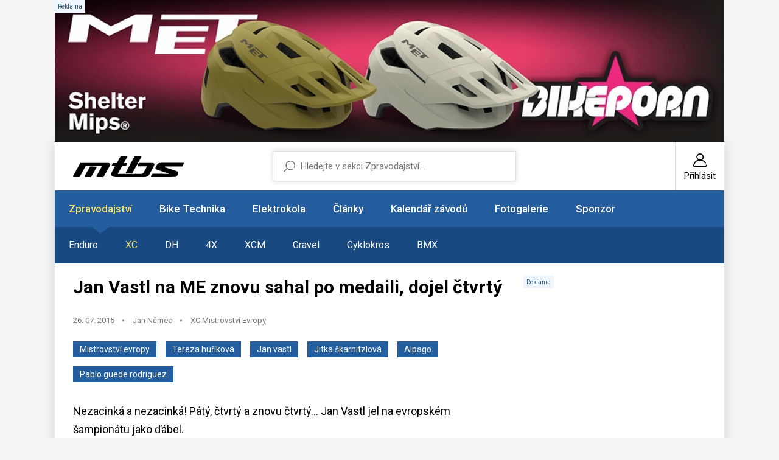

--- FILE ---
content_type: text/html; charset=UTF-8
request_url: https://mtbs.cz/clanek/jan-vastl-na-me-znovu-sahal-po-medaili-dojel-ctvrty/kategorie/mistrovstvi-evropy-xc/rubrika/xc?page=2
body_size: 9713
content:
<!doctype html>
<html lang="cs">
<head>
	<meta charset="utf-8">
    <meta name="viewport" content="width=device-width, initial-scale=1, shrink-to-fit=no">
    <meta name="format-detection" content="telephone=no">
	<meta name="format-detection" content="telephone=no">
	<title>Jan Vastl na ME znovu sahal po medaili, dojel čtvrtý / MTBS.cz</title>

	<style>.preload * {transition: none !important;} </style>
	<link rel="preconnect" href="https://fonts.googleapis.com">
	<link rel="preconnect" href="https://fonts.gstatic.com" crossorigin>
	<link href="https://fonts.googleapis.com/css2?family=Roboto:ital,wght@0,100;0,300;0,400;0,500;0,700;0,900;1,100;1,300;1,400;1,500;1,700;1,900&display=swap" rel="stylesheet">
	<link href="/styles/20260109-140429/css.css" rel="stylesheet" lazyload>

	<script>(function(a){_q=function(){return a;};$=function(f){typeof f==="function" && a.push(arguments);return $;};jQuery=$.ready=$;}([]));</script>
	<meta name="description" content="Jan Vastl na ME znovu sahal po medaili, dojel čtvrtý">

	<meta name="twitter:card" content="summary">
	<meta name="twitter:title" content="Jan Vastl na ME znovu sahal po medaili, dojel čtvrtý / MTBS.cz">
	<meta name="twitter:description" content="Jan Vastl na ME znovu sahal po medaili, dojel čtvrtý">
	<meta name="twitter:image" content="https://mtbs.cz/media/clanky/50262/titulka/1_me-mtb-xco-2015-nedele-v.jpg">

	<meta property="og:title" content="Jan Vastl na ME znovu sahal po medaili, dojel čtvrtý / MTBS.cz">
	<meta property="og:description" content="Jan Vastl na ME znovu sahal po medaili, dojel čtvrtý">
	<meta property="og:image" content="https://mtbs.cz/media/clanky/50262/titulka/1_me-mtb-xco-2015-nedele-v.jpg">
	<meta property="og:site_name" content="MTBS.cz">
	<meta property="og:url" content="https://mtbs.cz/clanek/jan-vastl-na-me-znovu-sahal-po-medaili-dojel-ctvrty/kategorie/mistrovstvi-evropy-xc/rubrika/xc">

	<link rel="shortcut icon" href="/favicon.ico">
	<meta name="robots" content="noindex, follow">

	</head>
<body class="preload" id="top" >

<script> var GTMTag = 'G-MTD44QWFHR'; window.dataLayer = window.dataLayer || []; function gtag(){dataLayer.push(arguments);} </script>
<script async type="module" src="/styles/cookie/cookieconsent-config.js"></script> 
<script async src="https://www.googletagmanager.com/gtag/js?id=G-MTD44QWFHR"></script> <script> gtag('js', new Date()); gtag('config', GTMTag); </script>


<script async src="https://securepubads.g.doubleclick.net/tag/js/gpt.js"></script>
<script>
  window.googletag = window.googletag || {cmd: []};

  googletag.cmd.push(function() {

    googletag.defineSlot(
      '/138051052/Square-MTBS',
      [300, 300],
      'div-gpt-ad-square-mtbs'
    ).addService(googletag.pubads());

    googletag.pubads().enableSingleRequest();
    googletag.pubads().collapseEmptyDivs();
    googletag.enableServices();
  });
</script><div class="web-wrap">

<div class="banner-top" id="ad-top"><div class="relative"><span class="comm"></span><a href="http://www.zookee.cz"><img class="desktoponly" src="/media/data/banner_top/leadermet-003_6953e8db1861d.jpg"><img class="mobileonly" src="/media/data/banner_top/leadermet-003_6953e8db1861d.jpg"></a></div></div>
<div class="web-box">

<div class="header">
	<div class="header__top">
		<a href="/" title="MTBS.cz Homepage" class="header__logo">
			<svg width="182" height="35" viewBox="0 0 182 35" style="fill-rule:evenodd;clip-rule:evenodd;stroke-linejoin:round;stroke-miterlimit:2;">
				<path d="M39.466,34.945C39.074,34.945 38.71,34.743 38.508,34.415C38.306,34.083 38.29,33.673 38.469,33.33C38.469,33.33 46.606,18.733 47.192,17.504C47.778,16.279 46.377,16.326 46.377,16.326L21.54,16.326C20.97,16.326 20.772,16.903 20.772,16.903L11,34.364C10.802,34.715 10.426,34.938 10.018,34.938L1.12,34.938C0.724,34.938 0.356,34.731 0.154,34.391C-0.047,34.052 -0.051,33.634 0.143,33.295L11.637,12.244C11.835,11.893 12.211,11.675 12.618,11.675C12.618,11.675 54.352,11.667 56.498,11.675C58.643,11.682 62.973,12.19 60.412,16.587C57.851,20.984 50.45,34.333 50.45,34.333C50.26,34.707 49.872,34.942 49.448,34.942L39.474,34.942L39.466,34.945Z"/>
				<path d="M20.067,34.895C19.668,34.895 19.3,34.684 19.098,34.344C18.896,34.005 18.896,33.584 19.094,33.24L27.703,18.167C27.9,17.82 28.273,17.609 28.676,17.609L37.645,17.641C38.041,17.641 38.409,17.847 38.607,18.187C38.809,18.522 38.813,18.94 38.623,19.283L30.022,34.325C29.824,34.68 29.448,34.899 29.04,34.899L20.064,34.899L20.067,34.895Z"/>
				<path d="M116.791,34.945L70.944,34.945C59.019,34.945 63.377,27.434 63.377,27.434L68.91,17.051L64.687,17.001C64.307,17.001 63.951,16.809 63.745,16.493C63.539,16.177 63.511,15.779 63.67,15.436L65.296,12.716C65.478,12.322 65.878,12.069 66.317,12.069C66.317,12.069 70.034,12.037 70.925,12.069C71.815,12.1 72.215,11.316 72.215,11.316L78.263,0.784C78.457,0.421 78.837,0.195 79.252,0.195L88.099,0.195C88.495,0.195 88.863,0.398 89.064,0.737C89.266,1.077 89.27,1.494 89.076,1.838L83.816,11.304C83.816,11.304 83.29,12.006 84.137,12.053C85.095,12.108 87.541,12.072 87.541,12.072C87.936,12.072 88.301,12.279 88.498,12.615C88.7,12.95 88.708,13.364 88.518,13.707L86.963,16.478C86.765,16.833 86.389,17.055 85.977,17.055L80.543,17.028L73.509,29.69L112.342,29.69C112.342,29.69 114.38,29.99 115.96,27.45C117.262,25.355 120.337,19.783 121.374,17.89C121.762,17.219 120.808,17.25 120.808,17.25L107.038,17.25C106.638,17.25 106.27,17.044 106.068,16.704C105.866,16.365 105.863,15.947 106.056,15.604L107.81,12.307C108.008,11.959 108.384,11.741 108.788,11.741C108.788,11.741 121.96,11.768 129.381,11.788C133.24,11.694 134.942,13.122 132.805,16.993C131.321,19.681 127.462,26.845 125.111,31.176C122.49,35.394 116.783,34.949 116.783,34.949L116.791,34.945Z"/>
				<path d="M87.715,28.792C87.319,28.792 86.955,28.589 86.753,28.254C86.551,27.918 86.543,27.505 86.729,27.161L101.311,0.613C101.505,0.258 101.885,0.031 102.296,0.031C102.296,0.031 111.483,0 111.487,0C111.883,0 112.251,0.207 112.453,0.542C112.655,0.878 112.663,1.295 112.473,1.639L97.59,28.219C97.392,28.574 97.016,28.792 96.609,28.792L87.715,28.792Z"/>
				<path d="M129.124,35C128.732,35 128.372,34.801 128.166,34.473C127.96,34.146 127.945,33.736 128.123,33.392L129.749,30.142C129.939,29.775 130.319,29.545 130.739,29.541C130.739,29.541 155.841,29.67 156.435,29.67C157.028,29.67 157.943,29.424 157.056,29.171C156.36,28.976 143.658,24.777 138.279,22.994C133.723,21.585 135.869,18.448 135.869,18.448L138.105,14.285C138.105,14.285 139.265,11.635 144.561,11.593C155.042,11.511 180.876,11.518 180.876,11.518C181.256,11.518 181.608,11.706 181.814,12.018C182.02,12.33 182.055,12.728 181.901,13.067L180.021,16.872C179.843,17.274 179.439,17.531 178.996,17.531L151.638,17.484C151.638,17.484 151.095,17.371 150.83,18.019C150.565,18.667 150.992,18.862 150.992,18.862C150.992,18.862 167.98,24.402 170.308,25.288C172.635,26.17 173.276,27.579 172.833,29.139C172.505,30.29 172.421,30.388 171.531,32.113C170.047,34.988 167.589,34.863 166.536,34.867C158.98,34.891 129.132,34.992 129.132,34.992L129.124,35Z"/>
			</svg>
		</a>
		<div class="header__user">
			<a href="/registrace">
				<svg width="24" height="24" viewBox="0 0 24 24"><use xlink:href="/styles/img/symbol.svg#icon-user"></use></svg>
				<span>Přihlásit</span>
			</a>
		</div>
		<div class="header__hamburger">
			<a href="#" class="hamburger hamburger--collapse js-toggle-nav">
				<span class="hamburger-box">
					<span class="hamburger-inner"></span>
				</span>
			</a>
		</div>
	</div>
	<form method="get" action="/search" class="header__search">
		<input type="text" name="q" placeholder="Hledejte v sekci Zpravodajství..." value="">
		<input type="hidden" value="1" name="sekce">	</form>
</div>

<div class="nav-custom">
	<ul>
		<li class="only-mobile">
			<a href="/registrace">
				<svg width="24" height="24" viewBox="0 0 24 24"><use xlink:href="/styles/img/symbol.svg#icon-user"/></svg>
				<span>Přihlásit</span>
			</a>
		</li>
		<li class="has-dropdown is-active"><a href="/sekce/zpravodajstvi">Zpravodajství</a><ul><li class="mobileonly"><a href="/sekce/zpravodajstvi">Vše ze sekce Zpravodajství</a></li><li><a href="/rubrika/enduro">Enduro</a></li><li class="is-active"><a href="/rubrika/xc">XC</a></li><li><a href="/rubrika/dh">DH</a></li><li><a href="/rubrika/4x">4X</a></li><li><a href="/rubrika/xcm">XCM</a></li><li><a href="/rubrika/gravel">Gravel</a></li><li><a href="/rubrika/cyklokros">Cyklokros</a></li><li><a href="/rubrika/bmx">BMX</a></li></ul>		<li class="has-dropdown"><a href="/sekce/bike-technika">Bike Technika</a><ul><li class="mobileonly"><a href="/sekce/bike-technika">Vše ze sekce Bike Technika</a></li><li><a href="/kategorie/testy-recenze">Testy - Recenze</a></li><li><a href="/kategorie/tech-news">Tech news</a></li><li><a href="/kategorie/preview">Preview</a></li><li><a href="/kategorie/doplnky">Doplňky</a></li><li><a href="/kategorie/vystavy-a-veletrhy">Výstavy a veletrhy</a></li><li><a href="/kategorie/servis">Servis</a></li><li><a href="/kategorie/video">Video</a></li><li><a href="/kategorie/retro">Retro</a></li></ul>		<li><a href="/sekce/bike-technika/tag/3484-elektro">Elektrokola</a></li>
		<li class="has-dropdown"><a href="/sekce/informace">Články</a><ul><li class="mobileonly"><a href="/sekce/informace">Vše ze sekce Články</a></li><li><a href="/kategorie/clanky-ostatni">Ostatní</a></li><li><a href="/kategorie/pozvanky">Pozvánky</a></li><li><a href="/kategorie/trenink-a-fitness">Trénink a fitness</a></li><li><a href="/kategorie/tymy-a-kluby">Týmy a kluby</a></li><li><a href="/kategorie/vysledky">Výsledky</a></li></ul>		<li class="has-dropdown"><a href="/sekce/kalendar">Kalendář závodů</a><ul><li class="mobileonly"><a href="/sekce/kalendar">Vše ze sekce Kalendář závodů</a></li><li><a href="/kategorie/akce">Akce</a></li><li><a href="/kategorie/cyklokros">Cyklokros</a></li><li><a href="/kategorie/enduro">Enduro</a></li><li><a href="/kategorie/freestyle">Freestyle</a></li><li><a href="/kategorie/gravelk">Gravel</a></li><li><a href="/kategorie/mtbo">MTBO</a></li><li><a href="/kategorie/silnice">Silnice</a></li><li><a href="/kategorie/xcm">XCM</a></li><li><a href="/kategorie/xc">XC</a></li><li><a href="/kategorie/dh">DH</a></li><li><a href="/kategorie/4x">4X</a></li><li><a href="/kategorie/trial">Trial</a></li><li><a href="/ucet/add" class="btn-plus"><svg width="14" height="14" viewBox="0 0 14 14"><use xlink:href="/styles/img/symbol.svg#icon-plus"/></svg><span>Přidat</span></a></li></ul>		<li class="has-dropdown"><a href="/sekce/foto">Fotogalerie</a><ul><li class="mobileonly"><a href="/sekce/foto">Vše ze sekce Fotogalerie</a></li><li><a href="/kategorie/zavody">Závody</a></li><li><a href="/kategorie/technika">Technika</a></li><li><a href="/kategorie/ostatni">Ostatní</a></li></ul>		<li><a href="http://www.zookee.cz" target="_blank">Sponzor</a></li>	</ul>
</div>
<div class="web-box__content" id="itemcontent">
	<div class="article-top"><div class="article-top__content"><h1>Jan Vastl na ME znovu sahal po medaili, dojel čtvrtý</h1><ul class="content-stamp"><li>26. 07. 2015</li><li><a>Jan Němec</a></li><li><a href="/kategorie/xc-mistrovstvi-evropy">XC Mistrovství Evropy</a></li></ul><div class="article-top__badge"><a class="a-badge a-badge--blue" href="/sekce/zpravodajstvi/tag/154-mistrovství evropy">Mistrovství evropy</a><a class="a-badge a-badge--blue" href="/sekce/zpravodajstvi/tag/1337-tereza huříková">Tereza huříková</a><a class="a-badge a-badge--blue" href="/sekce/zpravodajstvi/tag/3609-jan vastl">Jan vastl</a><a class="a-badge a-badge--blue" href="/sekce/zpravodajstvi/tag/2943-jitka škarnitzlová">Jitka škarnitzlová</a><a class="a-badge a-badge--blue" href="/sekce/zpravodajstvi/tag/5785-alpago">Alpago</a><a class="a-badge a-badge--blue" href="/sekce/zpravodajstvi/tag/5803-pablo guede rodriguez">Pablo guede rodriguez</a></div><p>Nezacinká a nezacinká! Pátý, čtvrtý a znovu čtvrtý... Jan Vastl jel na evropském šampionátu jako ďábel. </p></div><div class="article-top__banner relative" id="ad-clanek-top"><span class="comm"></span><div id="div-gpt-ad-square-mtbs" style="width:300px; height:300px;">
  <script>
    googletag.cmd.push(function() {
      googletag.display('div-gpt-ad-square-mtbs');
    });
  </script>
</div><div class="splitter20"></div></div></div><div class="home-promo nopadding mt-3 mb-5"><a href="/clanek/jan-vastl-na-me-znovu-sahal-po-medaili-dojel-ctvrty/kategorie/xc-mistrovstvi-evropy" class="home-promo__img"><picture><img data-src="/media/clanky/50262/titulka/1_me-mtb-xco-2015-nedele-v.jpg" class="lazyload"></picture></a></div><h2>Výsledky</h2>
<p><em><strong>Výsledky ženy elite:</strong></em><br />1. Jolanda Neff (SUI) 1:18:11<br />2. Eva Lechner (ITA) 1:18:57<br />3. Blaža Klemenčič (SLO) 1:19:14<br />4. Tanja Zakelj (SLO) 1:20:27<br />5. Yana Belomoyna (UKR) 1:20:35<br />6. Gunn Rita Dahle (NOR) 1:21:01<br />7. Sabine Spitz (GER) 1:21:19<br />8. Annie Last (GBR) 1:21:39<br />9. Adelheid Morath (GER) 1:21:59<br />10. Barbara Benko (HUN) 1:23:25<br />25. Jitka Škarnitzlová (CZE) 1:28:24<br />DNF. Tereza Huříková (CZE)</p>
<p class="article-img"><img src="/media/cms/2015/07/26/me-mtb-xco-2015-nedele-1-7.jpg" alt="" width="640" height="427" /></p>
<p><em><strong>Výsledky muži U23:</strong> </em><br />1. Pablo Guede Rodriguez (ESP) 1:27:18<br />2. Grant Ferguson (GBR) 1:27:38<br />3. Jens Shuermans (BEL) 1:28:10<br />4. Jan Vastl (CZE) 1:28:39<br />5. Didier Bats (FRA) 1:29:22<br />6. Gioele Bertolini (ITA) 1:29:32<br />7. Ben Zwiehoff (GER) 1:29:39<br />8. Stefano Valdrighi (ITA) 1:29:52<br />9. Milan Vader (NED) 1:30:15<br />10. Bartlomiej Wawak (POL) 1:30:47<br />DNF. Martin Stošek</p>
<p class="article-img"><img src="/media/cms/2015/07/26/me-mtb-xco-2015-nedele-1-4.jpg" alt="" width="640" height="427" /></p>
<p>Foto: Jan Němec</p>
<p> </p>
<p> </p>
<p> </p><div class="banner-news" id="ad-clanek-bottom"><div class="relative"><span class="comm"></span><a href="http://www.cykloprofi.cz"><img class="lazyload" data-src="/media/data/banner_clanek_bottom/1040x220superbfinal_6953df8ff3a49.jpg"></a></div><div class="splitter20"></div></div><div class="news-anchors"><h3>Seznam kapitol článku</h3><ul><li><a href="/clanek/jan-vastl-na-me-znovu-sahal-po-medaili-dojel-ctvrty/kategorie/xc-mistrovstvi-evropy"><svg width="27" height="27" viewBox="0 0 27 27"><use xlink:href="/styles/img/symbol.svg#icon-list"></use></svg><span>Jan Vastl na ME znovu sahal po medaili, dojel čtvrtý</span></a></li><li><a><strong><svg width="27" height="27" viewBox="0 0 27 27"><use xlink:href="/styles/img/symbol.svg#icon-list"></use></svg><span>Výsledky</span></strong></a></li></ul></div><ul class="content-stamp" style="justify-content:center"><li>26. 07. 2015</li><li><a href="/kategorie/xc-mistrovstvi-evropy">XC Mistrovství Evropy</a></li></ul><div class="author"><div class="form-author__img"><picture><img data-src="/media/avatar/0/newavatar31.jpg" style="border-radius:50%" class="lazyload"></picture></div><h3>Jan Nemec</h3><a>12470 článků</a></div>        <!-- Sekce pro sdílení -->
        <div class="share-section">
            <div class="share-title">Sdílejte tento článek</div>
            <div class="share-buttons">
                <a href="#" class="share-btn facebook-btn" onclick="shareOnFacebook()">
                    <svg viewBox="0 0 24 24">
                        <path d="M24 12.073c0-6.627-5.373-12-12-12s-12 5.373-12 12c0 5.99 4.388 10.954 10.125 11.854v-8.385H7.078v-3.47h3.047V9.43c0-3.007 1.792-4.669 4.533-4.669 1.312 0 2.686.235 2.686.235v2.953H15.83c-1.491 0-1.956.925-1.956 1.874v2.25h3.328l-.532 3.47h-2.796v8.385C19.612 23.027 24 18.062 24 12.073z"/>
                    </svg>
                    Facebook
                </a>
                <a href="#" class="share-btn twitter-btn" onclick="shareOnTwitter()">
                    <svg viewBox="0 0 24 24">
                        <path d="M18.244 2.25h3.308l-7.227 8.26 8.502 11.24H16.17l-5.214-6.817L4.99 21.75H1.68l7.73-8.835L1.254 2.25H8.08l4.713 6.231zm-1.161 17.52h1.833L7.084 4.126H5.117z"/>
                    </svg>
                    X (Twitter)
                </a>
               	<a href="#" class="share-btn threads-btn" onclick="shareOnThreads()">
                    <svg viewBox="0 0 24 24">
                        <path d="M12.186 24h-.007c-3.581-.024-6.334-1.205-8.184-3.509C2.35 18.44 1.5 15.586 1.5 12.334v-.168c0-3.252.85-6.106 2.495-8.156C5.845 2.205 8.598 1.024 12.18 1h.014c2.746.02 5.043.725 6.826 2.098 1.677 1.29 2.858 3.13 3.509 5.467l-2.04.569c-.542-1.94-1.548-3.456-2.999-4.515C16.117 3.71 14.317 3.134 12.181 3h-.006c-2.922.019-5.094.936-6.441 2.717-1.27 1.68-1.884 4.005-1.884 7.117v.168c0 3.112.615 5.437 1.884 7.117 1.347 1.781 3.519 2.698 6.442 2.717h.006c2.135-.134 3.936-.71 5.35-1.615 1.452-1.059 2.457-2.575 2.999-4.515l2.04.569c-.651 2.337-1.832 4.177-3.509 5.467C17.224 23.275 14.932 23.98 12.186 24zM12.18 1zM12.18 3zM12.181 23z"/>
                        <path d="M13 17c-3 0-4-2-4-5s1-5 4-5 4 2 4 5-1 5-4 5zm0-8c-2 0-2 1-2 3s0 3 2 3 2-1 2-3-1-3-2-3z"/>
                    </svg>
                    Threads
                </a>
            </div>
		</div>
		<div class="comments"><div class="comments__add">
					<h2>Vložit komentář</h2>
					<div class="alert alert-warning">Před přidáním komentáře se musíte <a href="/ucet">Přihlásit</a> nebo <a href="/registrace">Registrovat</a></div>
					</div></div><div class="list-carousel list-carousel--news"><div class="list-carousel__head"><h2>Mohlo by vás také zajímat</h2><div class="list-carousel__nav">
									<button class="embla__button embla__button--prev" type="button" disabled="disabled">
										<svg width="7" height="11" viewBox="0 0 7 11"><use xlink:href="/styles/img/symbol.svg#icon-right"></use></svg>
									</button>
									<button class="embla__button embla__button--next" type="button">
										<svg width="7" height="11" viewBox="0 0 7 11"><use xlink:href="/styles/img/symbol.svg#icon-right"></use></svg>
									</button>
								</div></div><div class="list-carousel__body"><div class="embla"><div class="embla__container"><div class="embla__slide">
							<div class="card-news">
								<a href="/clanek/fotogalerie-mistrovstvi-evropy-v-cyklokrosu-middelkerke-2025-nedele/kategorie/zavody" class="card-news__img">
								<picture>
									<img data-src="/media/clanky/74531/titulka/1_me-cx-middelkerke-gal-ned.jpg" class="lazyload">
								</picture>
								</a>
								<div class="card-news__in">
									<h3><a href="/clanek/fotogalerie-mistrovstvi-evropy-v-cyklokrosu-middelkerke-2025-nedele/kategorie/zavody">Fotogalerie: Mistrovství Evropy v cyklokrosu - Middelkerke 2025 - neděle</a></h3>
									<ul class="content-stamp">
										<li>10.11.</li>
										<li><a>Jan Němec</a></li>
										<li><a href="/kategorie/zavody">Závody</a></li>
									</ul>
								</div>
							</div>
							</div><div class="embla__slide">
							<div class="card-news">
								<a href="/clanek/toon-aerts-mistrem-evropy-boros-14-hladikova-se-v-u23-blyskla-6-mistem/kategorie/cyklokros-mistrovstvi-evropy" class="card-news__img">
								<picture>
									<img data-src="/media/clanky/74523/titulka/1_ta.jpeg" class="lazyload">
								</picture>
								</a>
								<div class="card-news__in">
									<h3><a href="/clanek/toon-aerts-mistrem-evropy-boros-14-hladikova-se-v-u23-blyskla-6-mistem/kategorie/cyklokros-mistrovstvi-evropy">Toon Aerts mistrem Evropy, Boroš 14. Hladíková se v u23 blýskla 6. místem</a></h3>
									<ul class="content-stamp">
										<li>09.11.</li>
										<li><a>Tomáš Ježek</a></li>
										<li><a href="/kategorie/cyklokros-mistrovstvi-evropy">Cyklokros Mistrovství Evropy</a></li>
									</ul>
								</div>
							</div>
							</div><div class="embla__slide">
							<div class="card-news">
								<a href="/clanek/fotogalerie-mistrovstvi-evropy-v-cyklokrosu-middelkerke-2025-sobota/kategorie/zavody" class="card-news__img">
								<picture>
									<img data-src="/media/clanky/74520/titulka/1_me-cx-middelkerke-galv.jpg" class="lazyload">
								</picture>
								</a>
								<div class="card-news__in">
									<h3><a href="/clanek/fotogalerie-mistrovstvi-evropy-v-cyklokrosu-middelkerke-2025-sobota/kategorie/zavody">Fotogalerie: Mistrovství Evropy v cyklokrosu - Middelkerke 2025 - sobota</a></h3>
									<ul class="content-stamp">
										<li>09.11.</li>
										<li><a>Jan Němec</a></li>
										<li><a href="/kategorie/zavody">Závody</a></li>
									</ul>
								</div>
							</div>
							</div><div class="embla__slide">
							<div class="card-news">
								<a href="/clanek/jezek-na-evrope-5-v-u23-zemanova-9-v-elite/kategorie/cyklokros-mistrovstvi-evropy" class="card-news__img">
								<picture>
									<img data-src="/media/clanky/74517/titulka/1_bvcxd.jpeg" class="lazyload">
								</picture>
								</a>
								<div class="card-news__in">
									<h3><a href="/clanek/jezek-na-evrope-5-v-u23-zemanova-9-v-elite/kategorie/cyklokros-mistrovstvi-evropy">Ježek na Evropě 5. v u23, Zemanová 9. v elitě</a></h3>
									<ul class="content-stamp">
										<li>08.11.</li>
										<li><a>Tomáš Ježek</a></li>
										<li><a href="/kategorie/cyklokros-mistrovstvi-evropy">Cyklokros Mistrovství Evropy</a></li>
									</ul>
								</div>
							</div>
							</div><div class="embla__slide">
							<div class="card-news">
								<a href="/clanek/barbora-bukovska-juniorskou-mistryni-evropy-v-cyklokrosu/kategorie/cyklokros-mistrovstvi-evropy" class="card-news__img">
								<picture>
									<img data-src="/media/clanky/74516/titulka/1_vcxy.jpeg" class="lazyload">
								</picture>
								</a>
								<div class="card-news__in">
									<h3><a href="/clanek/barbora-bukovska-juniorskou-mistryni-evropy-v-cyklokrosu/kategorie/cyklokros-mistrovstvi-evropy">Barbora Bukovská juniorskou mistryní Evropy v cyklokrosu</a></h3>
									<ul class="content-stamp">
										<li>08.11.</li>
										<li><a>Tomáš Ježek</a></li>
										<li><a href="/kategorie/cyklokros-mistrovstvi-evropy">Cyklokros Mistrovství Evropy</a></li>
									</ul>
								</div>
							</div>
							</div><div class="embla__slide">
							<div class="card-news">
								<a href="/clanek/na-cem-zavodi-nejlepsi-cesi-mrknete-na-stroje-pripravene-na-cyklokrosove-me/kategorie/tech-news" class="card-news__img">
								<picture>
									<img data-src="/media/clanky/74514/titulka/1_bike-check-cesi-v.jpeg" class="lazyload">
								</picture>
								</a>
								<div class="card-news__in">
									<h3><a href="/clanek/na-cem-zavodi-nejlepsi-cesi-mrknete-na-stroje-pripravene-na-cyklokrosove-me/kategorie/tech-news">Na čem závodí nejlepší Češi? Mrkněte na stroje připravené na cyklokrosové ME</a></h3>
									<ul class="content-stamp">
										<li>08.11.</li>
										<li><a>Jan Němec</a></li>
										<li><a href="/kategorie/tech-news">Tech news</a></li>
									</ul>
								</div>
							</div>
							</div><div class="embla__slide">
							<div class="card-news">
								<a href="/clanek/zavodnici-okusili-trat-v-middelkerke-1-vystrel-zazni-v-sobotu-v-11-00/kategorie/cyklokros-mistrovstvi-evropy" class="card-news__img">
								<picture>
									<img data-src="/media/clanky/74513/titulka/1_bvc.jpeg" class="lazyload">
								</picture>
								</a>
								<div class="card-news__in">
									<h3><a href="/clanek/zavodnici-okusili-trat-v-middelkerke-1-vystrel-zazni-v-sobotu-v-11-00/kategorie/cyklokros-mistrovstvi-evropy">Závodníci okusili trať v Middelkerke, 1. výstřel zazní v sobotu v 11:00</a></h3>
									<ul class="content-stamp">
										<li>07.11.</li>
										<li><a>Tomáš Ježek</a></li>
										<li><a href="/kategorie/cyklokros-mistrovstvi-evropy">Cyklokros Mistrovství Evropy</a></li>
									</ul>
								</div>
							</div>
							</div><div class="embla__slide">
							<div class="card-news">
								<a href="/clanek/mistrovstvi-evropy-v-cyklokrosu-hosti-belgicke-middelkerke/kategorie/cyklokros-mistrovstvi-evropy" class="card-news__img">
								<picture>
									<img data-src="/media/clanky/74491/titulka/1_preda.png" class="lazyload">
								</picture>
								</a>
								<div class="card-news__in">
									<h3><a href="/clanek/mistrovstvi-evropy-v-cyklokrosu-hosti-belgicke-middelkerke/kategorie/cyklokros-mistrovstvi-evropy">Mistrovství Evropy v cyklokrosu hostí belgické Middelkerke</a></h3>
									<ul class="content-stamp">
										<li>03.11.</li>
										<li><a>Tomáš Ježek</a></li>
										<li><a href="/kategorie/cyklokros-mistrovstvi-evropy">Cyklokros Mistrovství Evropy</a></li>
									</ul>
								</div>
							</div>
							</div><div class="embla__slide">
							<div class="card-news">
								<a href="/clanek/na-cyklokrosove-mistrovstvi-evropy-do-belgie-jede-19-ceskych-reprezentantu/kategorie/cyklokros-mistrovstvi-evropy" class="card-news__img">
								<picture>
									<img data-src="/media/clanky/74478/titulka/1_nbv.png" class="lazyload">
								</picture>
								</a>
								<div class="card-news__in">
									<h3><a href="/clanek/na-cyklokrosove-mistrovstvi-evropy-do-belgie-jede-19-ceskych-reprezentantu/kategorie/cyklokros-mistrovstvi-evropy">Na cyklokrosové mistrovství Evropy do Belgie jede 19 českých reprezentantů</a></h3>
									<ul class="content-stamp">
										<li>29.10.</li>
										<li><a>Tomáš Ježek</a></li>
										<li><a href="/kategorie/cyklokros-mistrovstvi-evropy">Cyklokros Mistrovství Evropy</a></li>
									</ul>
								</div>
							</div>
							</div></div></div></div></div></div><div class="footer">
	<p>© Copyright 1998–2026 Cycling Media s.r.o. Jakékoliv užití obsahu včetně převzetí článků a fotografií je bez souhlasu redakce zakázáno.<br>Provozovatelem serveru MTBS.cz je Cycling Media s.r.o, IČ: 28549996, ISSN 1803-5744. | Vytvořilo studio <a href="https://mywebdesign.cz/" target="_blank" rel="noopener">MyWebdesign</a></p>
<ul>
<li><a href="/clanek/reklama">Reklama</a></li>
<li><a href="/clanek/podminky">Podmínky</a></li>
<li><a href="/clanek/ochrana-osobnich-udaju">Soukromí</a></li>
<li><a href="/clanek/kontakty">Kontakty</a></li>
<li><a href="/clanek/spoluprace">Spolupráce</a></li>
<li><a class="pointer" data-cc="show-preferencesModal" data-href="#">Cookies</a></li>
</ul>	<a href="#top" class="go-top">
		<svg width="7" height="11" viewBox="0 0 7 11"><use xlink:href="/styles/img/symbol.svg#icon-right"/></svg>
	</a>
</div>

</div>
</div>

<script src="/styles/20260109-140429/js.js"></script><div class="modal fade" id="modal-fotka" tabindex="-1" aria-hidden="true">
<div class="modal-dialog modal-fullscreen modal-dialog-centered">
  <div class="modal-content"><iframe id="fotka-iframe" class="fotka" frameborder="0" allowtransparency="false" style="background-color: black;"></iframe></div>
</div>
</div>

<script async defer src="//www.instagram.com/embed.js"></script></body>
</html>

--- FILE ---
content_type: text/html; charset=utf-8
request_url: https://www.google.com/recaptcha/api2/aframe
body_size: 265
content:
<!DOCTYPE HTML><html><head><meta http-equiv="content-type" content="text/html; charset=UTF-8"></head><body><script nonce="j8UCUe4gBxtUUfWM14t-Zw">/** Anti-fraud and anti-abuse applications only. See google.com/recaptcha */ try{var clients={'sodar':'https://pagead2.googlesyndication.com/pagead/sodar?'};window.addEventListener("message",function(a){try{if(a.source===window.parent){var b=JSON.parse(a.data);var c=clients[b['id']];if(c){var d=document.createElement('img');d.src=c+b['params']+'&rc='+(localStorage.getItem("rc::a")?sessionStorage.getItem("rc::b"):"");window.document.body.appendChild(d);sessionStorage.setItem("rc::e",parseInt(sessionStorage.getItem("rc::e")||0)+1);localStorage.setItem("rc::h",'1768687681287');}}}catch(b){}});window.parent.postMessage("_grecaptcha_ready", "*");}catch(b){}</script></body></html>

--- FILE ---
content_type: application/javascript
request_url: https://mtbs.cz/styles/20260109-140429/js.js
body_size: 125534
content:
/*! jQuery v3.7.1 | (c) OpenJS Foundation and other contributors | jquery.org/license */
!function(e,t){"use strict";"object"==typeof module&&"object"==typeof module.exports?module.exports=e.document?t(e,!0):function(e){if(!e.document)throw new Error("jQuery requires a window with a document");return t(e)}:t(e)}("undefined"!=typeof window?window:this,(function(e,t){"use strict";var n=[],i=Object.getPrototypeOf,r=n.slice,s=n.flat?function(e){return n.flat.call(e)}:function(e){return n.concat.apply([],e)},o=n.push,a=n.indexOf,l={},c=l.toString,u=l.hasOwnProperty,d=u.toString,h=d.call(Object),f={},p=function(e){return"function"==typeof e&&"number"!=typeof e.nodeType&&"function"!=typeof e.item},m=function(e){return null!=e&&e===e.window},g=e.document,v={type:!0,src:!0,nonce:!0,noModule:!0};function y(e,t,n){var i,r,s=(n=n||g).createElement("script");if(s.text=e,t)for(i in v)(r=t[i]||t.getAttribute&&t.getAttribute(i))&&s.setAttribute(i,r);n.head.appendChild(s).parentNode.removeChild(s)}function b(e){return null==e?e+"":"object"==typeof e||"function"==typeof e?l[c.call(e)]||"object":typeof e}var _="3.7.1",w=/HTML$/i,x=function(e,t){return new x.fn.init(e,t)};function k(e){var t=!!e&&"length"in e&&e.length,n=b(e);return!p(e)&&!m(e)&&("array"===n||0===t||"number"==typeof t&&0<t&&t-1 in e)}function D(e,t){return e.nodeName&&e.nodeName.toLowerCase()===t.toLowerCase()}x.fn=x.prototype={jquery:_,constructor:x,length:0,toArray:function(){return r.call(this)},get:function(e){return null==e?r.call(this):e<0?this[e+this.length]:this[e]},pushStack:function(e){var t=x.merge(this.constructor(),e);return t.prevObject=this,t},each:function(e){return x.each(this,e)},map:function(e){return this.pushStack(x.map(this,(function(t,n){return e.call(t,n,t)})))},slice:function(){return this.pushStack(r.apply(this,arguments))},first:function(){return this.eq(0)},last:function(){return this.eq(-1)},even:function(){return this.pushStack(x.grep(this,(function(e,t){return(t+1)%2})))},odd:function(){return this.pushStack(x.grep(this,(function(e,t){return t%2})))},eq:function(e){var t=this.length,n=+e+(e<0?t:0);return this.pushStack(0<=n&&n<t?[this[n]]:[])},end:function(){return this.prevObject||this.constructor()},push:o,sort:n.sort,splice:n.splice},x.extend=x.fn.extend=function(){var e,t,n,i,r,s,o=arguments[0]||{},a=1,l=arguments.length,c=!1;for("boolean"==typeof o&&(c=o,o=arguments[a]||{},a++),"object"==typeof o||p(o)||(o={}),a===l&&(o=this,a--);a<l;a++)if(null!=(e=arguments[a]))for(t in e)i=e[t],"__proto__"!==t&&o!==i&&(c&&i&&(x.isPlainObject(i)||(r=Array.isArray(i)))?(n=o[t],s=r&&!Array.isArray(n)?[]:r||x.isPlainObject(n)?n:{},r=!1,o[t]=x.extend(c,s,i)):void 0!==i&&(o[t]=i));return o},x.extend({expando:"jQuery"+(_+Math.random()).replace(/\D/g,""),isReady:!0,error:function(e){throw new Error(e)},noop:function(){},isPlainObject:function(e){var t,n;return!(!e||"[object Object]"!==c.call(e)||(t=i(e))&&("function"!=typeof(n=u.call(t,"constructor")&&t.constructor)||d.call(n)!==h))},isEmptyObject:function(e){var t;for(t in e)return!1;return!0},globalEval:function(e,t,n){y(e,{nonce:t&&t.nonce},n)},each:function(e,t){var n,i=0;if(k(e))for(n=e.length;i<n&&!1!==t.call(e[i],i,e[i]);i++);else for(i in e)if(!1===t.call(e[i],i,e[i]))break;return e},text:function(e){var t,n="",i=0,r=e.nodeType;if(!r)for(;t=e[i++];)n+=x.text(t);return 1===r||11===r?e.textContent:9===r?e.documentElement.textContent:3===r||4===r?e.nodeValue:n},makeArray:function(e,t){var n=t||[];return null!=e&&(k(Object(e))?x.merge(n,"string"==typeof e?[e]:e):o.call(n,e)),n},inArray:function(e,t,n){return null==t?-1:a.call(t,e,n)},isXMLDoc:function(e){var t=e&&e.namespaceURI,n=e&&(e.ownerDocument||e).documentElement;return!w.test(t||n&&n.nodeName||"HTML")},merge:function(e,t){for(var n=+t.length,i=0,r=e.length;i<n;i++)e[r++]=t[i];return e.length=r,e},grep:function(e,t,n){for(var i=[],r=0,s=e.length,o=!n;r<s;r++)!t(e[r],r)!==o&&i.push(e[r]);return i},map:function(e,t,n){var i,r,o=0,a=[];if(k(e))for(i=e.length;o<i;o++)null!=(r=t(e[o],o,n))&&a.push(r);else for(o in e)null!=(r=t(e[o],o,n))&&a.push(r);return s(a)},guid:1,support:f}),"function"==typeof Symbol&&(x.fn[Symbol.iterator]=n[Symbol.iterator]),x.each("Boolean Number String Function Array Date RegExp Object Error Symbol".split(" "),(function(e,t){l["[object "+t+"]"]=t.toLowerCase()}));var C=n.pop,S=n.sort,T=n.splice,E="[\\x20\\t\\r\\n\\f]",A=new RegExp("^"+E+"+|((?:^|[^\\\\])(?:\\\\.)*)"+E+"+$","g");x.contains=function(e,t){var n=t&&t.parentNode;return e===n||!(!n||1!==n.nodeType||!(e.contains?e.contains(n):e.compareDocumentPosition&&16&e.compareDocumentPosition(n)))};var M=/([\0-\x1f\x7f]|^-?\d)|^-$|[^\x80-\uFFFF\w-]/g;function O(e,t){return t?"\0"===e?"�":e.slice(0,-1)+"\\"+e.charCodeAt(e.length-1).toString(16)+" ":"\\"+e}x.escapeSelector=function(e){return(e+"").replace(M,O)};var P=g,L=o;!function(){var t,i,s,o,l,c,d,h,p,m,g=L,v=x.expando,y=0,b=0,_=ee(),w=ee(),k=ee(),M=ee(),O=function(e,t){return e===t&&(l=!0),0},N="checked|selected|async|autofocus|autoplay|controls|defer|disabled|hidden|ismap|loop|multiple|open|readonly|required|scoped",Y="(?:\\\\[\\da-fA-F]{1,6}"+E+"?|\\\\[^\\r\\n\\f]|[\\w-]|[^\0-\\x7f])+",I="\\["+E+"*("+Y+")(?:"+E+"*([*^$|!~]?=)"+E+"*(?:'((?:\\\\.|[^\\\\'])*)'|\"((?:\\\\.|[^\\\\\"])*)\"|("+Y+"))|)"+E+"*\\]",j=":("+Y+")(?:\\((('((?:\\\\.|[^\\\\'])*)'|\"((?:\\\\.|[^\\\\\"])*)\")|((?:\\\\.|[^\\\\()[\\]]|"+I+")*)|.*)\\)|)",$=new RegExp(E+"+","g"),H=new RegExp("^"+E+"*,"+E+"*"),W=new RegExp("^"+E+"*([>+~]|"+E+")"+E+"*"),R=new RegExp(E+"|>"),F=new RegExp(j),q=new RegExp("^"+Y+"$"),z={ID:new RegExp("^#("+Y+")"),CLASS:new RegExp("^\\.("+Y+")"),TAG:new RegExp("^("+Y+"|[*])"),ATTR:new RegExp("^"+I),PSEUDO:new RegExp("^"+j),CHILD:new RegExp("^:(only|first|last|nth|nth-last)-(child|of-type)(?:\\("+E+"*(even|odd|(([+-]|)(\\d*)n|)"+E+"*(?:([+-]|)"+E+"*(\\d+)|))"+E+"*\\)|)","i"),bool:new RegExp("^(?:"+N+")$","i"),needsContext:new RegExp("^"+E+"*[>+~]|:(even|odd|eq|gt|lt|nth|first|last)(?:\\("+E+"*((?:-\\d)?\\d*)"+E+"*\\)|)(?=[^-]|$)","i")},B=/^(?:input|select|textarea|button)$/i,U=/^h\d$/i,V=/^(?:#([\w-]+)|(\w+)|\.([\w-]+))$/,G=/[+~]/,X=new RegExp("\\\\[\\da-fA-F]{1,6}"+E+"?|\\\\([^\\r\\n\\f])","g"),Z=function(e,t){var n="0x"+e.slice(1)-65536;return t||(n<0?String.fromCharCode(n+65536):String.fromCharCode(n>>10|55296,1023&n|56320))},Q=function(){le()},K=he((function(e){return!0===e.disabled&&D(e,"fieldset")}),{dir:"parentNode",next:"legend"});try{g.apply(n=r.call(P.childNodes),P.childNodes),n[P.childNodes.length].nodeType}catch(t){g={apply:function(e,t){L.apply(e,r.call(t))},call:function(e){L.apply(e,r.call(arguments,1))}}}function J(e,t,n,i){var r,s,o,a,l,u,d,m=t&&t.ownerDocument,y=t?t.nodeType:9;if(n=n||[],"string"!=typeof e||!e||1!==y&&9!==y&&11!==y)return n;if(!i&&(le(t),t=t||c,h)){if(11!==y&&(l=V.exec(e)))if(r=l[1]){if(9===y){if(!(o=t.getElementById(r)))return n;if(o.id===r)return g.call(n,o),n}else if(m&&(o=m.getElementById(r))&&J.contains(t,o)&&o.id===r)return g.call(n,o),n}else{if(l[2])return g.apply(n,t.getElementsByTagName(e)),n;if((r=l[3])&&t.getElementsByClassName)return g.apply(n,t.getElementsByClassName(r)),n}if(!(M[e+" "]||p&&p.test(e))){if(d=e,m=t,1===y&&(R.test(e)||W.test(e))){for((m=G.test(e)&&ae(t.parentNode)||t)==t&&f.scope||((a=t.getAttribute("id"))?a=x.escapeSelector(a):t.setAttribute("id",a=v)),s=(u=ue(e)).length;s--;)u[s]=(a?"#"+a:":scope")+" "+de(u[s]);d=u.join(",")}try{return g.apply(n,m.querySelectorAll(d)),n}catch(t){M(e,!0)}finally{a===v&&t.removeAttribute("id")}}}return ye(e.replace(A,"$1"),t,n,i)}function ee(){var e=[];return function t(n,r){return e.push(n+" ")>i.cacheLength&&delete t[e.shift()],t[n+" "]=r}}function te(e){return e[v]=!0,e}function ne(e){var t=c.createElement("fieldset");try{return!!e(t)}catch(e){return!1}finally{t.parentNode&&t.parentNode.removeChild(t),t=null}}function ie(e){return function(t){return D(t,"input")&&t.type===e}}function re(e){return function(t){return(D(t,"input")||D(t,"button"))&&t.type===e}}function se(e){return function(t){return"form"in t?t.parentNode&&!1===t.disabled?"label"in t?"label"in t.parentNode?t.parentNode.disabled===e:t.disabled===e:t.isDisabled===e||t.isDisabled!==!e&&K(t)===e:t.disabled===e:"label"in t&&t.disabled===e}}function oe(e){return te((function(t){return t=+t,te((function(n,i){for(var r,s=e([],n.length,t),o=s.length;o--;)n[r=s[o]]&&(n[r]=!(i[r]=n[r]))}))}))}function ae(e){return e&&void 0!==e.getElementsByTagName&&e}function le(e){var t,n=e?e.ownerDocument||e:P;return n!=c&&9===n.nodeType&&n.documentElement&&(d=(c=n).documentElement,h=!x.isXMLDoc(c),m=d.matches||d.webkitMatchesSelector||d.msMatchesSelector,d.msMatchesSelector&&P!=c&&(t=c.defaultView)&&t.top!==t&&t.addEventListener("unload",Q),f.getById=ne((function(e){return d.appendChild(e).id=x.expando,!c.getElementsByName||!c.getElementsByName(x.expando).length})),f.disconnectedMatch=ne((function(e){return m.call(e,"*")})),f.scope=ne((function(){return c.querySelectorAll(":scope")})),f.cssHas=ne((function(){try{return c.querySelector(":has(*,:jqfake)"),!1}catch(e){return!0}})),f.getById?(i.filter.ID=function(e){var t=e.replace(X,Z);return function(e){return e.getAttribute("id")===t}},i.find.ID=function(e,t){if(void 0!==t.getElementById&&h){var n=t.getElementById(e);return n?[n]:[]}}):(i.filter.ID=function(e){var t=e.replace(X,Z);return function(e){var n=void 0!==e.getAttributeNode&&e.getAttributeNode("id");return n&&n.value===t}},i.find.ID=function(e,t){if(void 0!==t.getElementById&&h){var n,i,r,s=t.getElementById(e);if(s){if((n=s.getAttributeNode("id"))&&n.value===e)return[s];for(r=t.getElementsByName(e),i=0;s=r[i++];)if((n=s.getAttributeNode("id"))&&n.value===e)return[s]}return[]}}),i.find.TAG=function(e,t){return void 0!==t.getElementsByTagName?t.getElementsByTagName(e):t.querySelectorAll(e)},i.find.CLASS=function(e,t){if(void 0!==t.getElementsByClassName&&h)return t.getElementsByClassName(e)},p=[],ne((function(e){var t;d.appendChild(e).innerHTML="<a id='"+v+"' href='' disabled='disabled'></a><select id='"+v+"-\r\\' disabled='disabled'><option selected=''></option></select>",e.querySelectorAll("[selected]").length||p.push("\\["+E+"*(?:value|"+N+")"),e.querySelectorAll("[id~="+v+"-]").length||p.push("~="),e.querySelectorAll("a#"+v+"+*").length||p.push(".#.+[+~]"),e.querySelectorAll(":checked").length||p.push(":checked"),(t=c.createElement("input")).setAttribute("type","hidden"),e.appendChild(t).setAttribute("name","D"),d.appendChild(e).disabled=!0,2!==e.querySelectorAll(":disabled").length&&p.push(":enabled",":disabled"),(t=c.createElement("input")).setAttribute("name",""),e.appendChild(t),e.querySelectorAll("[name='']").length||p.push("\\["+E+"*name"+E+"*="+E+"*(?:''|\"\")")})),f.cssHas||p.push(":has"),p=p.length&&new RegExp(p.join("|")),O=function(e,t){if(e===t)return l=!0,0;var n=!e.compareDocumentPosition-!t.compareDocumentPosition;return n||(1&(n=(e.ownerDocument||e)==(t.ownerDocument||t)?e.compareDocumentPosition(t):1)||!f.sortDetached&&t.compareDocumentPosition(e)===n?e===c||e.ownerDocument==P&&J.contains(P,e)?-1:t===c||t.ownerDocument==P&&J.contains(P,t)?1:o?a.call(o,e)-a.call(o,t):0:4&n?-1:1)}),c}for(t in J.matches=function(e,t){return J(e,null,null,t)},J.matchesSelector=function(e,t){if(le(e),h&&!M[t+" "]&&(!p||!p.test(t)))try{var n=m.call(e,t);if(n||f.disconnectedMatch||e.document&&11!==e.document.nodeType)return n}catch(e){M(t,!0)}return 0<J(t,c,null,[e]).length},J.contains=function(e,t){return(e.ownerDocument||e)!=c&&le(e),x.contains(e,t)},J.attr=function(e,t){(e.ownerDocument||e)!=c&&le(e);var n=i.attrHandle[t.toLowerCase()],r=n&&u.call(i.attrHandle,t.toLowerCase())?n(e,t,!h):void 0;return void 0!==r?r:e.getAttribute(t)},J.error=function(e){throw new Error("Syntax error, unrecognized expression: "+e)},x.uniqueSort=function(e){var t,n=[],i=0,s=0;if(l=!f.sortStable,o=!f.sortStable&&r.call(e,0),S.call(e,O),l){for(;t=e[s++];)t===e[s]&&(i=n.push(s));for(;i--;)T.call(e,n[i],1)}return o=null,e},x.fn.uniqueSort=function(){return this.pushStack(x.uniqueSort(r.apply(this)))},(i=x.expr={cacheLength:50,createPseudo:te,match:z,attrHandle:{},find:{},relative:{">":{dir:"parentNode",first:!0}," ":{dir:"parentNode"},"+":{dir:"previousSibling",first:!0},"~":{dir:"previousSibling"}},preFilter:{ATTR:function(e){return e[1]=e[1].replace(X,Z),e[3]=(e[3]||e[4]||e[5]||"").replace(X,Z),"~="===e[2]&&(e[3]=" "+e[3]+" "),e.slice(0,4)},CHILD:function(e){return e[1]=e[1].toLowerCase(),"nth"===e[1].slice(0,3)?(e[3]||J.error(e[0]),e[4]=+(e[4]?e[5]+(e[6]||1):2*("even"===e[3]||"odd"===e[3])),e[5]=+(e[7]+e[8]||"odd"===e[3])):e[3]&&J.error(e[0]),e},PSEUDO:function(e){var t,n=!e[6]&&e[2];return z.CHILD.test(e[0])?null:(e[3]?e[2]=e[4]||e[5]||"":n&&F.test(n)&&(t=ue(n,!0))&&(t=n.indexOf(")",n.length-t)-n.length)&&(e[0]=e[0].slice(0,t),e[2]=n.slice(0,t)),e.slice(0,3))}},filter:{TAG:function(e){var t=e.replace(X,Z).toLowerCase();return"*"===e?function(){return!0}:function(e){return D(e,t)}},CLASS:function(e){var t=_[e+" "];return t||(t=new RegExp("(^|"+E+")"+e+"("+E+"|$)"))&&_(e,(function(e){return t.test("string"==typeof e.className&&e.className||void 0!==e.getAttribute&&e.getAttribute("class")||"")}))},ATTR:function(e,t,n){return function(i){var r=J.attr(i,e);return null==r?"!="===t:!t||(r+="","="===t?r===n:"!="===t?r!==n:"^="===t?n&&0===r.indexOf(n):"*="===t?n&&-1<r.indexOf(n):"$="===t?n&&r.slice(-n.length)===n:"~="===t?-1<(" "+r.replace($," ")+" ").indexOf(n):"|="===t&&(r===n||r.slice(0,n.length+1)===n+"-"))}},CHILD:function(e,t,n,i,r){var s="nth"!==e.slice(0,3),o="last"!==e.slice(-4),a="of-type"===t;return 1===i&&0===r?function(e){return!!e.parentNode}:function(t,n,l){var c,u,d,h,f,p=s!==o?"nextSibling":"previousSibling",m=t.parentNode,g=a&&t.nodeName.toLowerCase(),b=!l&&!a,_=!1;if(m){if(s){for(;p;){for(d=t;d=d[p];)if(a?D(d,g):1===d.nodeType)return!1;f=p="only"===e&&!f&&"nextSibling"}return!0}if(f=[o?m.firstChild:m.lastChild],o&&b){for(_=(h=(c=(u=m[v]||(m[v]={}))[e]||[])[0]===y&&c[1])&&c[2],d=h&&m.childNodes[h];d=++h&&d&&d[p]||(_=h=0)||f.pop();)if(1===d.nodeType&&++_&&d===t){u[e]=[y,h,_];break}}else if(b&&(_=h=(c=(u=t[v]||(t[v]={}))[e]||[])[0]===y&&c[1]),!1===_)for(;(d=++h&&d&&d[p]||(_=h=0)||f.pop())&&(!(a?D(d,g):1===d.nodeType)||!++_||(b&&((u=d[v]||(d[v]={}))[e]=[y,_]),d!==t)););return(_-=r)===i||_%i==0&&0<=_/i}}},PSEUDO:function(e,t){var n,r=i.pseudos[e]||i.setFilters[e.toLowerCase()]||J.error("unsupported pseudo: "+e);return r[v]?r(t):1<r.length?(n=[e,e,"",t],i.setFilters.hasOwnProperty(e.toLowerCase())?te((function(e,n){for(var i,s=r(e,t),o=s.length;o--;)e[i=a.call(e,s[o])]=!(n[i]=s[o])})):function(e){return r(e,0,n)}):r}},pseudos:{not:te((function(e){var t=[],n=[],i=ve(e.replace(A,"$1"));return i[v]?te((function(e,t,n,r){for(var s,o=i(e,null,r,[]),a=e.length;a--;)(s=o[a])&&(e[a]=!(t[a]=s))})):function(e,r,s){return t[0]=e,i(t,null,s,n),t[0]=null,!n.pop()}})),has:te((function(e){return function(t){return 0<J(e,t).length}})),contains:te((function(e){return e=e.replace(X,Z),function(t){return-1<(t.textContent||x.text(t)).indexOf(e)}})),lang:te((function(e){return q.test(e||"")||J.error("unsupported lang: "+e),e=e.replace(X,Z).toLowerCase(),function(t){var n;do{if(n=h?t.lang:t.getAttribute("xml:lang")||t.getAttribute("lang"))return(n=n.toLowerCase())===e||0===n.indexOf(e+"-")}while((t=t.parentNode)&&1===t.nodeType);return!1}})),target:function(t){var n=e.location&&e.location.hash;return n&&n.slice(1)===t.id},root:function(e){return e===d},focus:function(e){return e===function(){try{return c.activeElement}catch(e){}}()&&c.hasFocus()&&!!(e.type||e.href||~e.tabIndex)},enabled:se(!1),disabled:se(!0),checked:function(e){return D(e,"input")&&!!e.checked||D(e,"option")&&!!e.selected},selected:function(e){return e.parentNode&&e.parentNode.selectedIndex,!0===e.selected},empty:function(e){for(e=e.firstChild;e;e=e.nextSibling)if(e.nodeType<6)return!1;return!0},parent:function(e){return!i.pseudos.empty(e)},header:function(e){return U.test(e.nodeName)},input:function(e){return B.test(e.nodeName)},button:function(e){return D(e,"input")&&"button"===e.type||D(e,"button")},text:function(e){var t;return D(e,"input")&&"text"===e.type&&(null==(t=e.getAttribute("type"))||"text"===t.toLowerCase())},first:oe((function(){return[0]})),last:oe((function(e,t){return[t-1]})),eq:oe((function(e,t,n){return[n<0?n+t:n]})),even:oe((function(e,t){for(var n=0;n<t;n+=2)e.push(n);return e})),odd:oe((function(e,t){for(var n=1;n<t;n+=2)e.push(n);return e})),lt:oe((function(e,t,n){var i;for(i=n<0?n+t:t<n?t:n;0<=--i;)e.push(i);return e})),gt:oe((function(e,t,n){for(var i=n<0?n+t:n;++i<t;)e.push(i);return e}))}}).pseudos.nth=i.pseudos.eq,{radio:!0,checkbox:!0,file:!0,password:!0,image:!0})i.pseudos[t]=ie(t);for(t in{submit:!0,reset:!0})i.pseudos[t]=re(t);function ce(){}function ue(e,t){var n,r,s,o,a,l,c,u=w[e+" "];if(u)return t?0:u.slice(0);for(a=e,l=[],c=i.preFilter;a;){for(o in n&&!(r=H.exec(a))||(r&&(a=a.slice(r[0].length)||a),l.push(s=[])),n=!1,(r=W.exec(a))&&(n=r.shift(),s.push({value:n,type:r[0].replace(A," ")}),a=a.slice(n.length)),i.filter)!(r=z[o].exec(a))||c[o]&&!(r=c[o](r))||(n=r.shift(),s.push({value:n,type:o,matches:r}),a=a.slice(n.length));if(!n)break}return t?a.length:a?J.error(e):w(e,l).slice(0)}function de(e){for(var t=0,n=e.length,i="";t<n;t++)i+=e[t].value;return i}function he(e,t,n){var i=t.dir,r=t.next,s=r||i,o=n&&"parentNode"===s,a=b++;return t.first?function(t,n,r){for(;t=t[i];)if(1===t.nodeType||o)return e(t,n,r);return!1}:function(t,n,l){var c,u,d=[y,a];if(l){for(;t=t[i];)if((1===t.nodeType||o)&&e(t,n,l))return!0}else for(;t=t[i];)if(1===t.nodeType||o)if(u=t[v]||(t[v]={}),r&&D(t,r))t=t[i]||t;else{if((c=u[s])&&c[0]===y&&c[1]===a)return d[2]=c[2];if((u[s]=d)[2]=e(t,n,l))return!0}return!1}}function fe(e){return 1<e.length?function(t,n,i){for(var r=e.length;r--;)if(!e[r](t,n,i))return!1;return!0}:e[0]}function pe(e,t,n,i,r){for(var s,o=[],a=0,l=e.length,c=null!=t;a<l;a++)(s=e[a])&&(n&&!n(s,i,r)||(o.push(s),c&&t.push(a)));return o}function me(e,t,n,i,r,s){return i&&!i[v]&&(i=me(i)),r&&!r[v]&&(r=me(r,s)),te((function(s,o,l,c){var u,d,h,f,p=[],m=[],v=o.length,y=s||function(e,t,n){for(var i=0,r=t.length;i<r;i++)J(e,t[i],n);return n}(t||"*",l.nodeType?[l]:l,[]),b=!e||!s&&t?y:pe(y,p,e,l,c);if(n?n(b,f=r||(s?e:v||i)?[]:o,l,c):f=b,i)for(u=pe(f,m),i(u,[],l,c),d=u.length;d--;)(h=u[d])&&(f[m[d]]=!(b[m[d]]=h));if(s){if(r||e){if(r){for(u=[],d=f.length;d--;)(h=f[d])&&u.push(b[d]=h);r(null,f=[],u,c)}for(d=f.length;d--;)(h=f[d])&&-1<(u=r?a.call(s,h):p[d])&&(s[u]=!(o[u]=h))}}else f=pe(f===o?f.splice(v,f.length):f),r?r(null,o,f,c):g.apply(o,f)}))}function ge(e){for(var t,n,r,o=e.length,l=i.relative[e[0].type],c=l||i.relative[" "],u=l?1:0,d=he((function(e){return e===t}),c,!0),h=he((function(e){return-1<a.call(t,e)}),c,!0),f=[function(e,n,i){var r=!l&&(i||n!=s)||((t=n).nodeType?d(e,n,i):h(e,n,i));return t=null,r}];u<o;u++)if(n=i.relative[e[u].type])f=[he(fe(f),n)];else{if((n=i.filter[e[u].type].apply(null,e[u].matches))[v]){for(r=++u;r<o&&!i.relative[e[r].type];r++);return me(1<u&&fe(f),1<u&&de(e.slice(0,u-1).concat({value:" "===e[u-2].type?"*":""})).replace(A,"$1"),n,u<r&&ge(e.slice(u,r)),r<o&&ge(e=e.slice(r)),r<o&&de(e))}f.push(n)}return fe(f)}function ve(e,t){var n,r,o,a,l,u,d=[],f=[],p=k[e+" "];if(!p){for(t||(t=ue(e)),n=t.length;n--;)(p=ge(t[n]))[v]?d.push(p):f.push(p);(p=k(e,(r=f,a=0<(o=d).length,l=0<r.length,u=function(e,t,n,u,d){var f,p,m,v=0,b="0",_=e&&[],w=[],k=s,D=e||l&&i.find.TAG("*",d),S=y+=null==k?1:Math.random()||.1,T=D.length;for(d&&(s=t==c||t||d);b!==T&&null!=(f=D[b]);b++){if(l&&f){for(p=0,t||f.ownerDocument==c||(le(f),n=!h);m=r[p++];)if(m(f,t||c,n)){g.call(u,f);break}d&&(y=S)}a&&((f=!m&&f)&&v--,e&&_.push(f))}if(v+=b,a&&b!==v){for(p=0;m=o[p++];)m(_,w,t,n);if(e){if(0<v)for(;b--;)_[b]||w[b]||(w[b]=C.call(u));w=pe(w)}g.apply(u,w),d&&!e&&0<w.length&&1<v+o.length&&x.uniqueSort(u)}return d&&(y=S,s=k),_},a?te(u):u))).selector=e}return p}function ye(e,t,n,r){var s,o,a,l,c,u="function"==typeof e&&e,d=!r&&ue(e=u.selector||e);if(n=n||[],1===d.length){if(2<(o=d[0]=d[0].slice(0)).length&&"ID"===(a=o[0]).type&&9===t.nodeType&&h&&i.relative[o[1].type]){if(!(t=(i.find.ID(a.matches[0].replace(X,Z),t)||[])[0]))return n;u&&(t=t.parentNode),e=e.slice(o.shift().value.length)}for(s=z.needsContext.test(e)?0:o.length;s--&&(a=o[s],!i.relative[l=a.type]);)if((c=i.find[l])&&(r=c(a.matches[0].replace(X,Z),G.test(o[0].type)&&ae(t.parentNode)||t))){if(o.splice(s,1),!(e=r.length&&de(o)))return g.apply(n,r),n;break}}return(u||ve(e,d))(r,t,!h,n,!t||G.test(e)&&ae(t.parentNode)||t),n}ce.prototype=i.filters=i.pseudos,i.setFilters=new ce,f.sortStable=v.split("").sort(O).join("")===v,le(),f.sortDetached=ne((function(e){return 1&e.compareDocumentPosition(c.createElement("fieldset"))})),x.find=J,x.expr[":"]=x.expr.pseudos,x.unique=x.uniqueSort,J.compile=ve,J.select=ye,J.setDocument=le,J.tokenize=ue,J.escape=x.escapeSelector,J.getText=x.text,J.isXML=x.isXMLDoc,J.selectors=x.expr,J.support=x.support,J.uniqueSort=x.uniqueSort}();var N=function(e,t,n){for(var i=[],r=void 0!==n;(e=e[t])&&9!==e.nodeType;)if(1===e.nodeType){if(r&&x(e).is(n))break;i.push(e)}return i},Y=function(e,t){for(var n=[];e;e=e.nextSibling)1===e.nodeType&&e!==t&&n.push(e);return n},I=x.expr.match.needsContext,j=/^<([a-z][^\/\0>:\x20\t\r\n\f]*)[\x20\t\r\n\f]*\/?>(?:<\/\1>|)$/i;function $(e,t,n){return p(t)?x.grep(e,(function(e,i){return!!t.call(e,i,e)!==n})):t.nodeType?x.grep(e,(function(e){return e===t!==n})):"string"!=typeof t?x.grep(e,(function(e){return-1<a.call(t,e)!==n})):x.filter(t,e,n)}x.filter=function(e,t,n){var i=t[0];return n&&(e=":not("+e+")"),1===t.length&&1===i.nodeType?x.find.matchesSelector(i,e)?[i]:[]:x.find.matches(e,x.grep(t,(function(e){return 1===e.nodeType})))},x.fn.extend({find:function(e){var t,n,i=this.length,r=this;if("string"!=typeof e)return this.pushStack(x(e).filter((function(){for(t=0;t<i;t++)if(x.contains(r[t],this))return!0})));for(n=this.pushStack([]),t=0;t<i;t++)x.find(e,r[t],n);return 1<i?x.uniqueSort(n):n},filter:function(e){return this.pushStack($(this,e||[],!1))},not:function(e){return this.pushStack($(this,e||[],!0))},is:function(e){return!!$(this,"string"==typeof e&&I.test(e)?x(e):e||[],!1).length}});var H,W=/^(?:\s*(<[\w\W]+>)[^>]*|#([\w-]+))$/;(x.fn.init=function(e,t,n){var i,r;if(!e)return this;if(n=n||H,"string"==typeof e){if(!(i="<"===e[0]&&">"===e[e.length-1]&&3<=e.length?[null,e,null]:W.exec(e))||!i[1]&&t)return!t||t.jquery?(t||n).find(e):this.constructor(t).find(e);if(i[1]){if(t=t instanceof x?t[0]:t,x.merge(this,x.parseHTML(i[1],t&&t.nodeType?t.ownerDocument||t:g,!0)),j.test(i[1])&&x.isPlainObject(t))for(i in t)p(this[i])?this[i](t[i]):this.attr(i,t[i]);return this}return(r=g.getElementById(i[2]))&&(this[0]=r,this.length=1),this}return e.nodeType?(this[0]=e,this.length=1,this):p(e)?void 0!==n.ready?n.ready(e):e(x):x.makeArray(e,this)}).prototype=x.fn,H=x(g);var R=/^(?:parents|prev(?:Until|All))/,F={children:!0,contents:!0,next:!0,prev:!0};function q(e,t){for(;(e=e[t])&&1!==e.nodeType;);return e}x.fn.extend({has:function(e){var t=x(e,this),n=t.length;return this.filter((function(){for(var e=0;e<n;e++)if(x.contains(this,t[e]))return!0}))},closest:function(e,t){var n,i=0,r=this.length,s=[],o="string"!=typeof e&&x(e);if(!I.test(e))for(;i<r;i++)for(n=this[i];n&&n!==t;n=n.parentNode)if(n.nodeType<11&&(o?-1<o.index(n):1===n.nodeType&&x.find.matchesSelector(n,e))){s.push(n);break}return this.pushStack(1<s.length?x.uniqueSort(s):s)},index:function(e){return e?"string"==typeof e?a.call(x(e),this[0]):a.call(this,e.jquery?e[0]:e):this[0]&&this[0].parentNode?this.first().prevAll().length:-1},add:function(e,t){return this.pushStack(x.uniqueSort(x.merge(this.get(),x(e,t))))},addBack:function(e){return this.add(null==e?this.prevObject:this.prevObject.filter(e))}}),x.each({parent:function(e){var t=e.parentNode;return t&&11!==t.nodeType?t:null},parents:function(e){return N(e,"parentNode")},parentsUntil:function(e,t,n){return N(e,"parentNode",n)},next:function(e){return q(e,"nextSibling")},prev:function(e){return q(e,"previousSibling")},nextAll:function(e){return N(e,"nextSibling")},prevAll:function(e){return N(e,"previousSibling")},nextUntil:function(e,t,n){return N(e,"nextSibling",n)},prevUntil:function(e,t,n){return N(e,"previousSibling",n)},siblings:function(e){return Y((e.parentNode||{}).firstChild,e)},children:function(e){return Y(e.firstChild)},contents:function(e){return null!=e.contentDocument&&i(e.contentDocument)?e.contentDocument:(D(e,"template")&&(e=e.content||e),x.merge([],e.childNodes))}},(function(e,t){x.fn[e]=function(n,i){var r=x.map(this,t,n);return"Until"!==e.slice(-5)&&(i=n),i&&"string"==typeof i&&(r=x.filter(i,r)),1<this.length&&(F[e]||x.uniqueSort(r),R.test(e)&&r.reverse()),this.pushStack(r)}}));var z=/[^\x20\t\r\n\f]+/g;function B(e){return e}function U(e){throw e}function V(e,t,n,i){var r;try{e&&p(r=e.promise)?r.call(e).done(t).fail(n):e&&p(r=e.then)?r.call(e,t,n):t.apply(void 0,[e].slice(i))}catch(e){n.apply(void 0,[e])}}x.Callbacks=function(e){var t,n;e="string"==typeof e?(t=e,n={},x.each(t.match(z)||[],(function(e,t){n[t]=!0})),n):x.extend({},e);var i,r,s,o,a=[],l=[],c=-1,u=function(){for(o=o||e.once,s=i=!0;l.length;c=-1)for(r=l.shift();++c<a.length;)!1===a[c].apply(r[0],r[1])&&e.stopOnFalse&&(c=a.length,r=!1);e.memory||(r=!1),i=!1,o&&(a=r?[]:"")},d={add:function(){return a&&(r&&!i&&(c=a.length-1,l.push(r)),function t(n){x.each(n,(function(n,i){p(i)?e.unique&&d.has(i)||a.push(i):i&&i.length&&"string"!==b(i)&&t(i)}))}(arguments),r&&!i&&u()),this},remove:function(){return x.each(arguments,(function(e,t){for(var n;-1<(n=x.inArray(t,a,n));)a.splice(n,1),n<=c&&c--})),this},has:function(e){return e?-1<x.inArray(e,a):0<a.length},empty:function(){return a&&(a=[]),this},disable:function(){return o=l=[],a=r="",this},disabled:function(){return!a},lock:function(){return o=l=[],r||i||(a=r=""),this},locked:function(){return!!o},fireWith:function(e,t){return o||(t=[e,(t=t||[]).slice?t.slice():t],l.push(t),i||u()),this},fire:function(){return d.fireWith(this,arguments),this},fired:function(){return!!s}};return d},x.extend({Deferred:function(t){var n=[["notify","progress",x.Callbacks("memory"),x.Callbacks("memory"),2],["resolve","done",x.Callbacks("once memory"),x.Callbacks("once memory"),0,"resolved"],["reject","fail",x.Callbacks("once memory"),x.Callbacks("once memory"),1,"rejected"]],i="pending",r={state:function(){return i},always:function(){return s.done(arguments).fail(arguments),this},catch:function(e){return r.then(null,e)},pipe:function(){var e=arguments;return x.Deferred((function(t){x.each(n,(function(n,i){var r=p(e[i[4]])&&e[i[4]];s[i[1]]((function(){var e=r&&r.apply(this,arguments);e&&p(e.promise)?e.promise().progress(t.notify).done(t.resolve).fail(t.reject):t[i[0]+"With"](this,r?[e]:arguments)}))})),e=null})).promise()},then:function(t,i,r){var s=0;function o(t,n,i,r){return function(){var a=this,l=arguments,c=function(){var e,c;if(!(t<s)){if((e=i.apply(a,l))===n.promise())throw new TypeError("Thenable self-resolution");c=e&&("object"==typeof e||"function"==typeof e)&&e.then,p(c)?r?c.call(e,o(s,n,B,r),o(s,n,U,r)):(s++,c.call(e,o(s,n,B,r),o(s,n,U,r),o(s,n,B,n.notifyWith))):(i!==B&&(a=void 0,l=[e]),(r||n.resolveWith)(a,l))}},u=r?c:function(){try{c()}catch(e){x.Deferred.exceptionHook&&x.Deferred.exceptionHook(e,u.error),s<=t+1&&(i!==U&&(a=void 0,l=[e]),n.rejectWith(a,l))}};t?u():(x.Deferred.getErrorHook?u.error=x.Deferred.getErrorHook():x.Deferred.getStackHook&&(u.error=x.Deferred.getStackHook()),e.setTimeout(u))}}return x.Deferred((function(e){n[0][3].add(o(0,e,p(r)?r:B,e.notifyWith)),n[1][3].add(o(0,e,p(t)?t:B)),n[2][3].add(o(0,e,p(i)?i:U))})).promise()},promise:function(e){return null!=e?x.extend(e,r):r}},s={};return x.each(n,(function(e,t){var o=t[2],a=t[5];r[t[1]]=o.add,a&&o.add((function(){i=a}),n[3-e][2].disable,n[3-e][3].disable,n[0][2].lock,n[0][3].lock),o.add(t[3].fire),s[t[0]]=function(){return s[t[0]+"With"](this===s?void 0:this,arguments),this},s[t[0]+"With"]=o.fireWith})),r.promise(s),t&&t.call(s,s),s},when:function(e){var t=arguments.length,n=t,i=Array(n),s=r.call(arguments),o=x.Deferred(),a=function(e){return function(n){i[e]=this,s[e]=1<arguments.length?r.call(arguments):n,--t||o.resolveWith(i,s)}};if(t<=1&&(V(e,o.done(a(n)).resolve,o.reject,!t),"pending"===o.state()||p(s[n]&&s[n].then)))return o.then();for(;n--;)V(s[n],a(n),o.reject);return o.promise()}});var G=/^(Eval|Internal|Range|Reference|Syntax|Type|URI)Error$/;x.Deferred.exceptionHook=function(t,n){e.console&&e.console.warn&&t&&G.test(t.name)&&e.console.warn("jQuery.Deferred exception: "+t.message,t.stack,n)},x.readyException=function(t){e.setTimeout((function(){throw t}))};var X=x.Deferred();function Z(){g.removeEventListener("DOMContentLoaded",Z),e.removeEventListener("load",Z),x.ready()}x.fn.ready=function(e){return X.then(e).catch((function(e){x.readyException(e)})),this},x.extend({isReady:!1,readyWait:1,ready:function(e){(!0===e?--x.readyWait:x.isReady)||(x.isReady=!0)!==e&&0<--x.readyWait||X.resolveWith(g,[x])}}),x.ready.then=X.then,"complete"===g.readyState||"loading"!==g.readyState&&!g.documentElement.doScroll?e.setTimeout(x.ready):(g.addEventListener("DOMContentLoaded",Z),e.addEventListener("load",Z));var Q=function(e,t,n,i,r,s,o){var a=0,l=e.length,c=null==n;if("object"===b(n))for(a in r=!0,n)Q(e,t,a,n[a],!0,s,o);else if(void 0!==i&&(r=!0,p(i)||(o=!0),c&&(o?(t.call(e,i),t=null):(c=t,t=function(e,t,n){return c.call(x(e),n)})),t))for(;a<l;a++)t(e[a],n,o?i:i.call(e[a],a,t(e[a],n)));return r?e:c?t.call(e):l?t(e[0],n):s},K=/^-ms-/,J=/-([a-z])/g;function ee(e,t){return t.toUpperCase()}function te(e){return e.replace(K,"ms-").replace(J,ee)}var ne=function(e){return 1===e.nodeType||9===e.nodeType||!+e.nodeType};function ie(){this.expando=x.expando+ie.uid++}ie.uid=1,ie.prototype={cache:function(e){var t=e[this.expando];return t||(t={},ne(e)&&(e.nodeType?e[this.expando]=t:Object.defineProperty(e,this.expando,{value:t,configurable:!0}))),t},set:function(e,t,n){var i,r=this.cache(e);if("string"==typeof t)r[te(t)]=n;else for(i in t)r[te(i)]=t[i];return r},get:function(e,t){return void 0===t?this.cache(e):e[this.expando]&&e[this.expando][te(t)]},access:function(e,t,n){return void 0===t||t&&"string"==typeof t&&void 0===n?this.get(e,t):(this.set(e,t,n),void 0!==n?n:t)},remove:function(e,t){var n,i=e[this.expando];if(void 0!==i){if(void 0!==t){n=(t=Array.isArray(t)?t.map(te):(t=te(t))in i?[t]:t.match(z)||[]).length;for(;n--;)delete i[t[n]]}(void 0===t||x.isEmptyObject(i))&&(e.nodeType?e[this.expando]=void 0:delete e[this.expando])}},hasData:function(e){var t=e[this.expando];return void 0!==t&&!x.isEmptyObject(t)}};var re=new ie,se=new ie,oe=/^(?:\{[\w\W]*\}|\[[\w\W]*\])$/,ae=/[A-Z]/g;function le(e,t,n){var i,r;if(void 0===n&&1===e.nodeType)if(i="data-"+t.replace(ae,"-$&").toLowerCase(),"string"==typeof(n=e.getAttribute(i))){try{n="true"===(r=n)||"false"!==r&&("null"===r?null:r===+r+""?+r:oe.test(r)?JSON.parse(r):r)}catch(e){}se.set(e,t,n)}else n=void 0;return n}x.extend({hasData:function(e){return se.hasData(e)||re.hasData(e)},data:function(e,t,n){return se.access(e,t,n)},removeData:function(e,t){se.remove(e,t)},_data:function(e,t,n){return re.access(e,t,n)},_removeData:function(e,t){re.remove(e,t)}}),x.fn.extend({data:function(e,t){var n,i,r,s=this[0],o=s&&s.attributes;if(void 0===e){if(this.length&&(r=se.get(s),1===s.nodeType&&!re.get(s,"hasDataAttrs"))){for(n=o.length;n--;)o[n]&&0===(i=o[n].name).indexOf("data-")&&(i=te(i.slice(5)),le(s,i,r[i]));re.set(s,"hasDataAttrs",!0)}return r}return"object"==typeof e?this.each((function(){se.set(this,e)})):Q(this,(function(t){var n;if(s&&void 0===t)return void 0!==(n=se.get(s,e))||void 0!==(n=le(s,e))?n:void 0;this.each((function(){se.set(this,e,t)}))}),null,t,1<arguments.length,null,!0)},removeData:function(e){return this.each((function(){se.remove(this,e)}))}}),x.extend({queue:function(e,t,n){var i;if(e)return t=(t||"fx")+"queue",i=re.get(e,t),n&&(!i||Array.isArray(n)?i=re.access(e,t,x.makeArray(n)):i.push(n)),i||[]},dequeue:function(e,t){t=t||"fx";var n=x.queue(e,t),i=n.length,r=n.shift(),s=x._queueHooks(e,t);"inprogress"===r&&(r=n.shift(),i--),r&&("fx"===t&&n.unshift("inprogress"),delete s.stop,r.call(e,(function(){x.dequeue(e,t)}),s)),!i&&s&&s.empty.fire()},_queueHooks:function(e,t){var n=t+"queueHooks";return re.get(e,n)||re.access(e,n,{empty:x.Callbacks("once memory").add((function(){re.remove(e,[t+"queue",n])}))})}}),x.fn.extend({queue:function(e,t){var n=2;return"string"!=typeof e&&(t=e,e="fx",n--),arguments.length<n?x.queue(this[0],e):void 0===t?this:this.each((function(){var n=x.queue(this,e,t);x._queueHooks(this,e),"fx"===e&&"inprogress"!==n[0]&&x.dequeue(this,e)}))},dequeue:function(e){return this.each((function(){x.dequeue(this,e)}))},clearQueue:function(e){return this.queue(e||"fx",[])},promise:function(e,t){var n,i=1,r=x.Deferred(),s=this,o=this.length,a=function(){--i||r.resolveWith(s,[s])};for("string"!=typeof e&&(t=e,e=void 0),e=e||"fx";o--;)(n=re.get(s[o],e+"queueHooks"))&&n.empty&&(i++,n.empty.add(a));return a(),r.promise(t)}});var ce=/[+-]?(?:\d*\.|)\d+(?:[eE][+-]?\d+|)/.source,ue=new RegExp("^(?:([+-])=|)("+ce+")([a-z%]*)$","i"),de=["Top","Right","Bottom","Left"],he=g.documentElement,fe=function(e){return x.contains(e.ownerDocument,e)},pe={composed:!0};he.getRootNode&&(fe=function(e){return x.contains(e.ownerDocument,e)||e.getRootNode(pe)===e.ownerDocument});var me=function(e,t){return"none"===(e=t||e).style.display||""===e.style.display&&fe(e)&&"none"===x.css(e,"display")};function ge(e,t,n,i){var r,s,o=20,a=i?function(){return i.cur()}:function(){return x.css(e,t,"")},l=a(),c=n&&n[3]||(x.cssNumber[t]?"":"px"),u=e.nodeType&&(x.cssNumber[t]||"px"!==c&&+l)&&ue.exec(x.css(e,t));if(u&&u[3]!==c){for(l/=2,c=c||u[3],u=+l||1;o--;)x.style(e,t,u+c),(1-s)*(1-(s=a()/l||.5))<=0&&(o=0),u/=s;u*=2,x.style(e,t,u+c),n=n||[]}return n&&(u=+u||+l||0,r=n[1]?u+(n[1]+1)*n[2]:+n[2],i&&(i.unit=c,i.start=u,i.end=r)),r}var ve={};function ye(e,t){for(var n,i,r,s,o,a,l,c=[],u=0,d=e.length;u<d;u++)(i=e[u]).style&&(n=i.style.display,t?("none"===n&&(c[u]=re.get(i,"display")||null,c[u]||(i.style.display="")),""===i.style.display&&me(i)&&(c[u]=(l=o=s=void 0,o=(r=i).ownerDocument,a=r.nodeName,(l=ve[a])||(s=o.body.appendChild(o.createElement(a)),l=x.css(s,"display"),s.parentNode.removeChild(s),"none"===l&&(l="block"),ve[a]=l)))):"none"!==n&&(c[u]="none",re.set(i,"display",n)));for(u=0;u<d;u++)null!=c[u]&&(e[u].style.display=c[u]);return e}x.fn.extend({show:function(){return ye(this,!0)},hide:function(){return ye(this)},toggle:function(e){return"boolean"==typeof e?e?this.show():this.hide():this.each((function(){me(this)?x(this).show():x(this).hide()}))}});var be,_e,we=/^(?:checkbox|radio)$/i,xe=/<([a-z][^\/\0>\x20\t\r\n\f]*)/i,ke=/^$|^module$|\/(?:java|ecma)script/i;be=g.createDocumentFragment().appendChild(g.createElement("div")),(_e=g.createElement("input")).setAttribute("type","radio"),_e.setAttribute("checked","checked"),_e.setAttribute("name","t"),be.appendChild(_e),f.checkClone=be.cloneNode(!0).cloneNode(!0).lastChild.checked,be.innerHTML="<textarea>x</textarea>",f.noCloneChecked=!!be.cloneNode(!0).lastChild.defaultValue,be.innerHTML="<option></option>",f.option=!!be.lastChild;var De={thead:[1,"<table>","</table>"],col:[2,"<table><colgroup>","</colgroup></table>"],tr:[2,"<table><tbody>","</tbody></table>"],td:[3,"<table><tbody><tr>","</tr></tbody></table>"],_default:[0,"",""]};function Ce(e,t){var n;return n=void 0!==e.getElementsByTagName?e.getElementsByTagName(t||"*"):void 0!==e.querySelectorAll?e.querySelectorAll(t||"*"):[],void 0===t||t&&D(e,t)?x.merge([e],n):n}function Se(e,t){for(var n=0,i=e.length;n<i;n++)re.set(e[n],"globalEval",!t||re.get(t[n],"globalEval"))}De.tbody=De.tfoot=De.colgroup=De.caption=De.thead,De.th=De.td,f.option||(De.optgroup=De.option=[1,"<select multiple='multiple'>","</select>"]);var Te=/<|&#?\w+;/;function Ee(e,t,n,i,r){for(var s,o,a,l,c,u,d=t.createDocumentFragment(),h=[],f=0,p=e.length;f<p;f++)if((s=e[f])||0===s)if("object"===b(s))x.merge(h,s.nodeType?[s]:s);else if(Te.test(s)){for(o=o||d.appendChild(t.createElement("div")),a=(xe.exec(s)||["",""])[1].toLowerCase(),l=De[a]||De._default,o.innerHTML=l[1]+x.htmlPrefilter(s)+l[2],u=l[0];u--;)o=o.lastChild;x.merge(h,o.childNodes),(o=d.firstChild).textContent=""}else h.push(t.createTextNode(s));for(d.textContent="",f=0;s=h[f++];)if(i&&-1<x.inArray(s,i))r&&r.push(s);else if(c=fe(s),o=Ce(d.appendChild(s),"script"),c&&Se(o),n)for(u=0;s=o[u++];)ke.test(s.type||"")&&n.push(s);return d}var Ae=/^([^.]*)(?:\.(.+)|)/;function Me(){return!0}function Oe(){return!1}function Pe(e,t,n,i,r,s){var o,a;if("object"==typeof t){for(a in"string"!=typeof n&&(i=i||n,n=void 0),t)Pe(e,a,n,i,t[a],s);return e}if(null==i&&null==r?(r=n,i=n=void 0):null==r&&("string"==typeof n?(r=i,i=void 0):(r=i,i=n,n=void 0)),!1===r)r=Oe;else if(!r)return e;return 1===s&&(o=r,(r=function(e){return x().off(e),o.apply(this,arguments)}).guid=o.guid||(o.guid=x.guid++)),e.each((function(){x.event.add(this,t,r,i,n)}))}function Le(e,t,n){n?(re.set(e,t,!1),x.event.add(e,t,{namespace:!1,handler:function(e){var n,i=re.get(this,t);if(1&e.isTrigger&&this[t]){if(i)(x.event.special[t]||{}).delegateType&&e.stopPropagation();else if(i=r.call(arguments),re.set(this,t,i),this[t](),n=re.get(this,t),re.set(this,t,!1),i!==n)return e.stopImmediatePropagation(),e.preventDefault(),n}else i&&(re.set(this,t,x.event.trigger(i[0],i.slice(1),this)),e.stopPropagation(),e.isImmediatePropagationStopped=Me)}})):void 0===re.get(e,t)&&x.event.add(e,t,Me)}x.event={global:{},add:function(e,t,n,i,r){var s,o,a,l,c,u,d,h,f,p,m,g=re.get(e);if(ne(e))for(n.handler&&(n=(s=n).handler,r=s.selector),r&&x.find.matchesSelector(he,r),n.guid||(n.guid=x.guid++),(l=g.events)||(l=g.events=Object.create(null)),(o=g.handle)||(o=g.handle=function(t){return void 0!==x&&x.event.triggered!==t.type?x.event.dispatch.apply(e,arguments):void 0}),c=(t=(t||"").match(z)||[""]).length;c--;)f=m=(a=Ae.exec(t[c])||[])[1],p=(a[2]||"").split(".").sort(),f&&(d=x.event.special[f]||{},f=(r?d.delegateType:d.bindType)||f,d=x.event.special[f]||{},u=x.extend({type:f,origType:m,data:i,handler:n,guid:n.guid,selector:r,needsContext:r&&x.expr.match.needsContext.test(r),namespace:p.join(".")},s),(h=l[f])||((h=l[f]=[]).delegateCount=0,d.setup&&!1!==d.setup.call(e,i,p,o)||e.addEventListener&&e.addEventListener(f,o)),d.add&&(d.add.call(e,u),u.handler.guid||(u.handler.guid=n.guid)),r?h.splice(h.delegateCount++,0,u):h.push(u),x.event.global[f]=!0)},remove:function(e,t,n,i,r){var s,o,a,l,c,u,d,h,f,p,m,g=re.hasData(e)&&re.get(e);if(g&&(l=g.events)){for(c=(t=(t||"").match(z)||[""]).length;c--;)if(f=m=(a=Ae.exec(t[c])||[])[1],p=(a[2]||"").split(".").sort(),f){for(d=x.event.special[f]||{},h=l[f=(i?d.delegateType:d.bindType)||f]||[],a=a[2]&&new RegExp("(^|\\.)"+p.join("\\.(?:.*\\.|)")+"(\\.|$)"),o=s=h.length;s--;)u=h[s],!r&&m!==u.origType||n&&n.guid!==u.guid||a&&!a.test(u.namespace)||i&&i!==u.selector&&("**"!==i||!u.selector)||(h.splice(s,1),u.selector&&h.delegateCount--,d.remove&&d.remove.call(e,u));o&&!h.length&&(d.teardown&&!1!==d.teardown.call(e,p,g.handle)||x.removeEvent(e,f,g.handle),delete l[f])}else for(f in l)x.event.remove(e,f+t[c],n,i,!0);x.isEmptyObject(l)&&re.remove(e,"handle events")}},dispatch:function(e){var t,n,i,r,s,o,a=new Array(arguments.length),l=x.event.fix(e),c=(re.get(this,"events")||Object.create(null))[l.type]||[],u=x.event.special[l.type]||{};for(a[0]=l,t=1;t<arguments.length;t++)a[t]=arguments[t];if(l.delegateTarget=this,!u.preDispatch||!1!==u.preDispatch.call(this,l)){for(o=x.event.handlers.call(this,l,c),t=0;(r=o[t++])&&!l.isPropagationStopped();)for(l.currentTarget=r.elem,n=0;(s=r.handlers[n++])&&!l.isImmediatePropagationStopped();)l.rnamespace&&!1!==s.namespace&&!l.rnamespace.test(s.namespace)||(l.handleObj=s,l.data=s.data,void 0!==(i=((x.event.special[s.origType]||{}).handle||s.handler).apply(r.elem,a))&&!1===(l.result=i)&&(l.preventDefault(),l.stopPropagation()));return u.postDispatch&&u.postDispatch.call(this,l),l.result}},handlers:function(e,t){var n,i,r,s,o,a=[],l=t.delegateCount,c=e.target;if(l&&c.nodeType&&!("click"===e.type&&1<=e.button))for(;c!==this;c=c.parentNode||this)if(1===c.nodeType&&("click"!==e.type||!0!==c.disabled)){for(s=[],o={},n=0;n<l;n++)void 0===o[r=(i=t[n]).selector+" "]&&(o[r]=i.needsContext?-1<x(r,this).index(c):x.find(r,this,null,[c]).length),o[r]&&s.push(i);s.length&&a.push({elem:c,handlers:s})}return c=this,l<t.length&&a.push({elem:c,handlers:t.slice(l)}),a},addProp:function(e,t){Object.defineProperty(x.Event.prototype,e,{enumerable:!0,configurable:!0,get:p(t)?function(){if(this.originalEvent)return t(this.originalEvent)}:function(){if(this.originalEvent)return this.originalEvent[e]},set:function(t){Object.defineProperty(this,e,{enumerable:!0,configurable:!0,writable:!0,value:t})}})},fix:function(e){return e[x.expando]?e:new x.Event(e)},special:{load:{noBubble:!0},click:{setup:function(e){var t=this||e;return we.test(t.type)&&t.click&&D(t,"input")&&Le(t,"click",!0),!1},trigger:function(e){var t=this||e;return we.test(t.type)&&t.click&&D(t,"input")&&Le(t,"click"),!0},_default:function(e){var t=e.target;return we.test(t.type)&&t.click&&D(t,"input")&&re.get(t,"click")||D(t,"a")}},beforeunload:{postDispatch:function(e){void 0!==e.result&&e.originalEvent&&(e.originalEvent.returnValue=e.result)}}}},x.removeEvent=function(e,t,n){e.removeEventListener&&e.removeEventListener(t,n)},x.Event=function(e,t){if(!(this instanceof x.Event))return new x.Event(e,t);e&&e.type?(this.originalEvent=e,this.type=e.type,this.isDefaultPrevented=e.defaultPrevented||void 0===e.defaultPrevented&&!1===e.returnValue?Me:Oe,this.target=e.target&&3===e.target.nodeType?e.target.parentNode:e.target,this.currentTarget=e.currentTarget,this.relatedTarget=e.relatedTarget):this.type=e,t&&x.extend(this,t),this.timeStamp=e&&e.timeStamp||Date.now(),this[x.expando]=!0},x.Event.prototype={constructor:x.Event,isDefaultPrevented:Oe,isPropagationStopped:Oe,isImmediatePropagationStopped:Oe,isSimulated:!1,preventDefault:function(){var e=this.originalEvent;this.isDefaultPrevented=Me,e&&!this.isSimulated&&e.preventDefault()},stopPropagation:function(){var e=this.originalEvent;this.isPropagationStopped=Me,e&&!this.isSimulated&&e.stopPropagation()},stopImmediatePropagation:function(){var e=this.originalEvent;this.isImmediatePropagationStopped=Me,e&&!this.isSimulated&&e.stopImmediatePropagation(),this.stopPropagation()}},x.each({altKey:!0,bubbles:!0,cancelable:!0,changedTouches:!0,ctrlKey:!0,detail:!0,eventPhase:!0,metaKey:!0,pageX:!0,pageY:!0,shiftKey:!0,view:!0,char:!0,code:!0,charCode:!0,key:!0,keyCode:!0,button:!0,buttons:!0,clientX:!0,clientY:!0,offsetX:!0,offsetY:!0,pointerId:!0,pointerType:!0,screenX:!0,screenY:!0,targetTouches:!0,toElement:!0,touches:!0,which:!0},x.event.addProp),x.each({focus:"focusin",blur:"focusout"},(function(e,t){function n(e){if(g.documentMode){var n=re.get(this,"handle"),i=x.event.fix(e);i.type="focusin"===e.type?"focus":"blur",i.isSimulated=!0,n(e),i.target===i.currentTarget&&n(i)}else x.event.simulate(t,e.target,x.event.fix(e))}x.event.special[e]={setup:function(){var i;if(Le(this,e,!0),!g.documentMode)return!1;(i=re.get(this,t))||this.addEventListener(t,n),re.set(this,t,(i||0)+1)},trigger:function(){return Le(this,e),!0},teardown:function(){var e;if(!g.documentMode)return!1;(e=re.get(this,t)-1)?re.set(this,t,e):(this.removeEventListener(t,n),re.remove(this,t))},_default:function(t){return re.get(t.target,e)},delegateType:t},x.event.special[t]={setup:function(){var i=this.ownerDocument||this.document||this,r=g.documentMode?this:i,s=re.get(r,t);s||(g.documentMode?this.addEventListener(t,n):i.addEventListener(e,n,!0)),re.set(r,t,(s||0)+1)},teardown:function(){var i=this.ownerDocument||this.document||this,r=g.documentMode?this:i,s=re.get(r,t)-1;s?re.set(r,t,s):(g.documentMode?this.removeEventListener(t,n):i.removeEventListener(e,n,!0),re.remove(r,t))}}})),x.each({mouseenter:"mouseover",mouseleave:"mouseout",pointerenter:"pointerover",pointerleave:"pointerout"},(function(e,t){x.event.special[e]={delegateType:t,bindType:t,handle:function(e){var n,i=e.relatedTarget,r=e.handleObj;return i&&(i===this||x.contains(this,i))||(e.type=r.origType,n=r.handler.apply(this,arguments),e.type=t),n}}})),x.fn.extend({on:function(e,t,n,i){return Pe(this,e,t,n,i)},one:function(e,t,n,i){return Pe(this,e,t,n,i,1)},off:function(e,t,n){var i,r;if(e&&e.preventDefault&&e.handleObj)return i=e.handleObj,x(e.delegateTarget).off(i.namespace?i.origType+"."+i.namespace:i.origType,i.selector,i.handler),this;if("object"==typeof e){for(r in e)this.off(r,t,e[r]);return this}return!1!==t&&"function"!=typeof t||(n=t,t=void 0),!1===n&&(n=Oe),this.each((function(){x.event.remove(this,e,n,t)}))}});var Ne=/<script|<style|<link/i,Ye=/checked\s*(?:[^=]|=\s*.checked.)/i,Ie=/^\s*<!\[CDATA\[|\]\]>\s*$/g;function je(e,t){return D(e,"table")&&D(11!==t.nodeType?t:t.firstChild,"tr")&&x(e).children("tbody")[0]||e}function $e(e){return e.type=(null!==e.getAttribute("type"))+"/"+e.type,e}function He(e){return"true/"===(e.type||"").slice(0,5)?e.type=e.type.slice(5):e.removeAttribute("type"),e}function We(e,t){var n,i,r,s,o,a;if(1===t.nodeType){if(re.hasData(e)&&(a=re.get(e).events))for(r in re.remove(t,"handle events"),a)for(n=0,i=a[r].length;n<i;n++)x.event.add(t,r,a[r][n]);se.hasData(e)&&(s=se.access(e),o=x.extend({},s),se.set(t,o))}}function Re(e,t,n,i){t=s(t);var r,o,a,l,c,u,d=0,h=e.length,m=h-1,g=t[0],v=p(g);if(v||1<h&&"string"==typeof g&&!f.checkClone&&Ye.test(g))return e.each((function(r){var s=e.eq(r);v&&(t[0]=g.call(this,r,s.html())),Re(s,t,n,i)}));if(h&&(o=(r=Ee(t,e[0].ownerDocument,!1,e,i)).firstChild,1===r.childNodes.length&&(r=o),o||i)){for(l=(a=x.map(Ce(r,"script"),$e)).length;d<h;d++)c=r,d!==m&&(c=x.clone(c,!0,!0),l&&x.merge(a,Ce(c,"script"))),n.call(e[d],c,d);if(l)for(u=a[a.length-1].ownerDocument,x.map(a,He),d=0;d<l;d++)c=a[d],ke.test(c.type||"")&&!re.access(c,"globalEval")&&x.contains(u,c)&&(c.src&&"module"!==(c.type||"").toLowerCase()?x._evalUrl&&!c.noModule&&x._evalUrl(c.src,{nonce:c.nonce||c.getAttribute("nonce")},u):y(c.textContent.replace(Ie,""),c,u))}return e}function Fe(e,t,n){for(var i,r=t?x.filter(t,e):e,s=0;null!=(i=r[s]);s++)n||1!==i.nodeType||x.cleanData(Ce(i)),i.parentNode&&(n&&fe(i)&&Se(Ce(i,"script")),i.parentNode.removeChild(i));return e}x.extend({htmlPrefilter:function(e){return e},clone:function(e,t,n){var i,r,s,o,a,l,c,u=e.cloneNode(!0),d=fe(e);if(!(f.noCloneChecked||1!==e.nodeType&&11!==e.nodeType||x.isXMLDoc(e)))for(o=Ce(u),i=0,r=(s=Ce(e)).length;i<r;i++)a=s[i],"input"===(c=(l=o[i]).nodeName.toLowerCase())&&we.test(a.type)?l.checked=a.checked:"input"!==c&&"textarea"!==c||(l.defaultValue=a.defaultValue);if(t)if(n)for(s=s||Ce(e),o=o||Ce(u),i=0,r=s.length;i<r;i++)We(s[i],o[i]);else We(e,u);return 0<(o=Ce(u,"script")).length&&Se(o,!d&&Ce(e,"script")),u},cleanData:function(e){for(var t,n,i,r=x.event.special,s=0;void 0!==(n=e[s]);s++)if(ne(n)){if(t=n[re.expando]){if(t.events)for(i in t.events)r[i]?x.event.remove(n,i):x.removeEvent(n,i,t.handle);n[re.expando]=void 0}n[se.expando]&&(n[se.expando]=void 0)}}}),x.fn.extend({detach:function(e){return Fe(this,e,!0)},remove:function(e){return Fe(this,e)},text:function(e){return Q(this,(function(e){return void 0===e?x.text(this):this.empty().each((function(){1!==this.nodeType&&11!==this.nodeType&&9!==this.nodeType||(this.textContent=e)}))}),null,e,arguments.length)},append:function(){return Re(this,arguments,(function(e){1!==this.nodeType&&11!==this.nodeType&&9!==this.nodeType||je(this,e).appendChild(e)}))},prepend:function(){return Re(this,arguments,(function(e){if(1===this.nodeType||11===this.nodeType||9===this.nodeType){var t=je(this,e);t.insertBefore(e,t.firstChild)}}))},before:function(){return Re(this,arguments,(function(e){this.parentNode&&this.parentNode.insertBefore(e,this)}))},after:function(){return Re(this,arguments,(function(e){this.parentNode&&this.parentNode.insertBefore(e,this.nextSibling)}))},empty:function(){for(var e,t=0;null!=(e=this[t]);t++)1===e.nodeType&&(x.cleanData(Ce(e,!1)),e.textContent="");return this},clone:function(e,t){return e=null!=e&&e,t=null==t?e:t,this.map((function(){return x.clone(this,e,t)}))},html:function(e){return Q(this,(function(e){var t=this[0]||{},n=0,i=this.length;if(void 0===e&&1===t.nodeType)return t.innerHTML;if("string"==typeof e&&!Ne.test(e)&&!De[(xe.exec(e)||["",""])[1].toLowerCase()]){e=x.htmlPrefilter(e);try{for(;n<i;n++)1===(t=this[n]||{}).nodeType&&(x.cleanData(Ce(t,!1)),t.innerHTML=e);t=0}catch(e){}}t&&this.empty().append(e)}),null,e,arguments.length)},replaceWith:function(){var e=[];return Re(this,arguments,(function(t){var n=this.parentNode;x.inArray(this,e)<0&&(x.cleanData(Ce(this)),n&&n.replaceChild(t,this))}),e)}}),x.each({appendTo:"append",prependTo:"prepend",insertBefore:"before",insertAfter:"after",replaceAll:"replaceWith"},(function(e,t){x.fn[e]=function(e){for(var n,i=[],r=x(e),s=r.length-1,a=0;a<=s;a++)n=a===s?this:this.clone(!0),x(r[a])[t](n),o.apply(i,n.get());return this.pushStack(i)}}));var qe=new RegExp("^("+ce+")(?!px)[a-z%]+$","i"),ze=/^--/,Be=function(t){var n=t.ownerDocument.defaultView;return n&&n.opener||(n=e),n.getComputedStyle(t)},Ue=function(e,t,n){var i,r,s={};for(r in t)s[r]=e.style[r],e.style[r]=t[r];for(r in i=n.call(e),t)e.style[r]=s[r];return i},Ve=new RegExp(de.join("|"),"i");function Ge(e,t,n){var i,r,s,o,a=ze.test(t),l=e.style;return(n=n||Be(e))&&(o=n.getPropertyValue(t)||n[t],a&&o&&(o=o.replace(A,"$1")||void 0),""!==o||fe(e)||(o=x.style(e,t)),!f.pixelBoxStyles()&&qe.test(o)&&Ve.test(t)&&(i=l.width,r=l.minWidth,s=l.maxWidth,l.minWidth=l.maxWidth=l.width=o,o=n.width,l.width=i,l.minWidth=r,l.maxWidth=s)),void 0!==o?o+"":o}function Xe(e,t){return{get:function(){if(!e())return(this.get=t).apply(this,arguments);delete this.get}}}!function(){function t(){if(u){c.style.cssText="position:absolute;left:-11111px;width:60px;margin-top:1px;padding:0;border:0",u.style.cssText="position:relative;display:block;box-sizing:border-box;overflow:scroll;margin:auto;border:1px;padding:1px;width:60%;top:1%",he.appendChild(c).appendChild(u);var t=e.getComputedStyle(u);i="1%"!==t.top,l=12===n(t.marginLeft),u.style.right="60%",o=36===n(t.right),r=36===n(t.width),u.style.position="absolute",s=12===n(u.offsetWidth/3),he.removeChild(c),u=null}}function n(e){return Math.round(parseFloat(e))}var i,r,s,o,a,l,c=g.createElement("div"),u=g.createElement("div");u.style&&(u.style.backgroundClip="content-box",u.cloneNode(!0).style.backgroundClip="",f.clearCloneStyle="content-box"===u.style.backgroundClip,x.extend(f,{boxSizingReliable:function(){return t(),r},pixelBoxStyles:function(){return t(),o},pixelPosition:function(){return t(),i},reliableMarginLeft:function(){return t(),l},scrollboxSize:function(){return t(),s},reliableTrDimensions:function(){var t,n,i,r;return null==a&&(t=g.createElement("table"),n=g.createElement("tr"),i=g.createElement("div"),t.style.cssText="position:absolute;left:-11111px;border-collapse:separate",n.style.cssText="box-sizing:content-box;border:1px solid",n.style.height="1px",i.style.height="9px",i.style.display="block",he.appendChild(t).appendChild(n).appendChild(i),r=e.getComputedStyle(n),a=parseInt(r.height,10)+parseInt(r.borderTopWidth,10)+parseInt(r.borderBottomWidth,10)===n.offsetHeight,he.removeChild(t)),a}}))}();var Ze=["Webkit","Moz","ms"],Qe=g.createElement("div").style,Ke={};function Je(e){return x.cssProps[e]||Ke[e]||(e in Qe?e:Ke[e]=function(e){for(var t=e[0].toUpperCase()+e.slice(1),n=Ze.length;n--;)if((e=Ze[n]+t)in Qe)return e}(e)||e)}var et=/^(none|table(?!-c[ea]).+)/,tt={position:"absolute",visibility:"hidden",display:"block"},nt={letterSpacing:"0",fontWeight:"400"};function it(e,t,n){var i=ue.exec(t);return i?Math.max(0,i[2]-(n||0))+(i[3]||"px"):t}function rt(e,t,n,i,r,s){var o="width"===t?1:0,a=0,l=0,c=0;if(n===(i?"border":"content"))return 0;for(;o<4;o+=2)"margin"===n&&(c+=x.css(e,n+de[o],!0,r)),i?("content"===n&&(l-=x.css(e,"padding"+de[o],!0,r)),"margin"!==n&&(l-=x.css(e,"border"+de[o]+"Width",!0,r))):(l+=x.css(e,"padding"+de[o],!0,r),"padding"!==n?l+=x.css(e,"border"+de[o]+"Width",!0,r):a+=x.css(e,"border"+de[o]+"Width",!0,r));return!i&&0<=s&&(l+=Math.max(0,Math.ceil(e["offset"+t[0].toUpperCase()+t.slice(1)]-s-l-a-.5))||0),l+c}function st(e,t,n){var i=Be(e),r=(!f.boxSizingReliable()||n)&&"border-box"===x.css(e,"boxSizing",!1,i),s=r,o=Ge(e,t,i),a="offset"+t[0].toUpperCase()+t.slice(1);if(qe.test(o)){if(!n)return o;o="auto"}return(!f.boxSizingReliable()&&r||!f.reliableTrDimensions()&&D(e,"tr")||"auto"===o||!parseFloat(o)&&"inline"===x.css(e,"display",!1,i))&&e.getClientRects().length&&(r="border-box"===x.css(e,"boxSizing",!1,i),(s=a in e)&&(o=e[a])),(o=parseFloat(o)||0)+rt(e,t,n||(r?"border":"content"),s,i,o)+"px"}function ot(e,t,n,i,r){return new ot.prototype.init(e,t,n,i,r)}x.extend({cssHooks:{opacity:{get:function(e,t){if(t){var n=Ge(e,"opacity");return""===n?"1":n}}}},cssNumber:{animationIterationCount:!0,aspectRatio:!0,borderImageSlice:!0,columnCount:!0,flexGrow:!0,flexShrink:!0,fontWeight:!0,gridArea:!0,gridColumn:!0,gridColumnEnd:!0,gridColumnStart:!0,gridRow:!0,gridRowEnd:!0,gridRowStart:!0,lineHeight:!0,opacity:!0,order:!0,orphans:!0,scale:!0,widows:!0,zIndex:!0,zoom:!0,fillOpacity:!0,floodOpacity:!0,stopOpacity:!0,strokeMiterlimit:!0,strokeOpacity:!0},cssProps:{},style:function(e,t,n,i){if(e&&3!==e.nodeType&&8!==e.nodeType&&e.style){var r,s,o,a=te(t),l=ze.test(t),c=e.style;if(l||(t=Je(a)),o=x.cssHooks[t]||x.cssHooks[a],void 0===n)return o&&"get"in o&&void 0!==(r=o.get(e,!1,i))?r:c[t];"string"==(s=typeof n)&&(r=ue.exec(n))&&r[1]&&(n=ge(e,t,r),s="number"),null!=n&&n==n&&("number"!==s||l||(n+=r&&r[3]||(x.cssNumber[a]?"":"px")),f.clearCloneStyle||""!==n||0!==t.indexOf("background")||(c[t]="inherit"),o&&"set"in o&&void 0===(n=o.set(e,n,i))||(l?c.setProperty(t,n):c[t]=n))}},css:function(e,t,n,i){var r,s,o,a=te(t);return ze.test(t)||(t=Je(a)),(o=x.cssHooks[t]||x.cssHooks[a])&&"get"in o&&(r=o.get(e,!0,n)),void 0===r&&(r=Ge(e,t,i)),"normal"===r&&t in nt&&(r=nt[t]),""===n||n?(s=parseFloat(r),!0===n||isFinite(s)?s||0:r):r}}),x.each(["height","width"],(function(e,t){x.cssHooks[t]={get:function(e,n,i){if(n)return!et.test(x.css(e,"display"))||e.getClientRects().length&&e.getBoundingClientRect().width?st(e,t,i):Ue(e,tt,(function(){return st(e,t,i)}))},set:function(e,n,i){var r,s=Be(e),o=!f.scrollboxSize()&&"absolute"===s.position,a=(o||i)&&"border-box"===x.css(e,"boxSizing",!1,s),l=i?rt(e,t,i,a,s):0;return a&&o&&(l-=Math.ceil(e["offset"+t[0].toUpperCase()+t.slice(1)]-parseFloat(s[t])-rt(e,t,"border",!1,s)-.5)),l&&(r=ue.exec(n))&&"px"!==(r[3]||"px")&&(e.style[t]=n,n=x.css(e,t)),it(0,n,l)}}})),x.cssHooks.marginLeft=Xe(f.reliableMarginLeft,(function(e,t){if(t)return(parseFloat(Ge(e,"marginLeft"))||e.getBoundingClientRect().left-Ue(e,{marginLeft:0},(function(){return e.getBoundingClientRect().left})))+"px"})),x.each({margin:"",padding:"",border:"Width"},(function(e,t){x.cssHooks[e+t]={expand:function(n){for(var i=0,r={},s="string"==typeof n?n.split(" "):[n];i<4;i++)r[e+de[i]+t]=s[i]||s[i-2]||s[0];return r}},"margin"!==e&&(x.cssHooks[e+t].set=it)})),x.fn.extend({css:function(e,t){return Q(this,(function(e,t,n){var i,r,s={},o=0;if(Array.isArray(t)){for(i=Be(e),r=t.length;o<r;o++)s[t[o]]=x.css(e,t[o],!1,i);return s}return void 0!==n?x.style(e,t,n):x.css(e,t)}),e,t,1<arguments.length)}}),((x.Tween=ot).prototype={constructor:ot,init:function(e,t,n,i,r,s){this.elem=e,this.prop=n,this.easing=r||x.easing._default,this.options=t,this.start=this.now=this.cur(),this.end=i,this.unit=s||(x.cssNumber[n]?"":"px")},cur:function(){var e=ot.propHooks[this.prop];return e&&e.get?e.get(this):ot.propHooks._default.get(this)},run:function(e){var t,n=ot.propHooks[this.prop];return this.options.duration?this.pos=t=x.easing[this.easing](e,this.options.duration*e,0,1,this.options.duration):this.pos=t=e,this.now=(this.end-this.start)*t+this.start,this.options.step&&this.options.step.call(this.elem,this.now,this),n&&n.set?n.set(this):ot.propHooks._default.set(this),this}}).init.prototype=ot.prototype,(ot.propHooks={_default:{get:function(e){var t;return 1!==e.elem.nodeType||null!=e.elem[e.prop]&&null==e.elem.style[e.prop]?e.elem[e.prop]:(t=x.css(e.elem,e.prop,""))&&"auto"!==t?t:0},set:function(e){x.fx.step[e.prop]?x.fx.step[e.prop](e):1!==e.elem.nodeType||!x.cssHooks[e.prop]&&null==e.elem.style[Je(e.prop)]?e.elem[e.prop]=e.now:x.style(e.elem,e.prop,e.now+e.unit)}}}).scrollTop=ot.propHooks.scrollLeft={set:function(e){e.elem.nodeType&&e.elem.parentNode&&(e.elem[e.prop]=e.now)}},x.easing={linear:function(e){return e},swing:function(e){return.5-Math.cos(e*Math.PI)/2},_default:"swing"},x.fx=ot.prototype.init,x.fx.step={};var at,lt,ct,ut,dt=/^(?:toggle|show|hide)$/,ht=/queueHooks$/;function ft(){lt&&(!1===g.hidden&&e.requestAnimationFrame?e.requestAnimationFrame(ft):e.setTimeout(ft,x.fx.interval),x.fx.tick())}function pt(){return e.setTimeout((function(){at=void 0})),at=Date.now()}function mt(e,t){var n,i=0,r={height:e};for(t=t?1:0;i<4;i+=2-t)r["margin"+(n=de[i])]=r["padding"+n]=e;return t&&(r.opacity=r.width=e),r}function gt(e,t,n){for(var i,r=(vt.tweeners[t]||[]).concat(vt.tweeners["*"]),s=0,o=r.length;s<o;s++)if(i=r[s].call(n,t,e))return i}function vt(e,t,n){var i,r,s=0,o=vt.prefilters.length,a=x.Deferred().always((function(){delete l.elem})),l=function(){if(r)return!1;for(var t=at||pt(),n=Math.max(0,c.startTime+c.duration-t),i=1-(n/c.duration||0),s=0,o=c.tweens.length;s<o;s++)c.tweens[s].run(i);return a.notifyWith(e,[c,i,n]),i<1&&o?n:(o||a.notifyWith(e,[c,1,0]),a.resolveWith(e,[c]),!1)},c=a.promise({elem:e,props:x.extend({},t),opts:x.extend(!0,{specialEasing:{},easing:x.easing._default},n),originalProperties:t,originalOptions:n,startTime:at||pt(),duration:n.duration,tweens:[],createTween:function(t,n){var i=x.Tween(e,c.opts,t,n,c.opts.specialEasing[t]||c.opts.easing);return c.tweens.push(i),i},stop:function(t){var n=0,i=t?c.tweens.length:0;if(r)return this;for(r=!0;n<i;n++)c.tweens[n].run(1);return t?(a.notifyWith(e,[c,1,0]),a.resolveWith(e,[c,t])):a.rejectWith(e,[c,t]),this}}),u=c.props;for(function(e,t){var n,i,r,s,o;for(n in e)if(r=t[i=te(n)],s=e[n],Array.isArray(s)&&(r=s[1],s=e[n]=s[0]),n!==i&&(e[i]=s,delete e[n]),(o=x.cssHooks[i])&&"expand"in o)for(n in s=o.expand(s),delete e[i],s)n in e||(e[n]=s[n],t[n]=r);else t[i]=r}(u,c.opts.specialEasing);s<o;s++)if(i=vt.prefilters[s].call(c,e,u,c.opts))return p(i.stop)&&(x._queueHooks(c.elem,c.opts.queue).stop=i.stop.bind(i)),i;return x.map(u,gt,c),p(c.opts.start)&&c.opts.start.call(e,c),c.progress(c.opts.progress).done(c.opts.done,c.opts.complete).fail(c.opts.fail).always(c.opts.always),x.fx.timer(x.extend(l,{elem:e,anim:c,queue:c.opts.queue})),c}x.Animation=x.extend(vt,{tweeners:{"*":[function(e,t){var n=this.createTween(e,t);return ge(n.elem,e,ue.exec(t),n),n}]},tweener:function(e,t){p(e)?(t=e,e=["*"]):e=e.match(z);for(var n,i=0,r=e.length;i<r;i++)n=e[i],vt.tweeners[n]=vt.tweeners[n]||[],vt.tweeners[n].unshift(t)},prefilters:[function(e,t,n){var i,r,s,o,a,l,c,u,d="width"in t||"height"in t,h=this,f={},p=e.style,m=e.nodeType&&me(e),g=re.get(e,"fxshow");for(i in n.queue||(null==(o=x._queueHooks(e,"fx")).unqueued&&(o.unqueued=0,a=o.empty.fire,o.empty.fire=function(){o.unqueued||a()}),o.unqueued++,h.always((function(){h.always((function(){o.unqueued--,x.queue(e,"fx").length||o.empty.fire()}))}))),t)if(r=t[i],dt.test(r)){if(delete t[i],s=s||"toggle"===r,r===(m?"hide":"show")){if("show"!==r||!g||void 0===g[i])continue;m=!0}f[i]=g&&g[i]||x.style(e,i)}if((l=!x.isEmptyObject(t))||!x.isEmptyObject(f))for(i in d&&1===e.nodeType&&(n.overflow=[p.overflow,p.overflowX,p.overflowY],null==(c=g&&g.display)&&(c=re.get(e,"display")),"none"===(u=x.css(e,"display"))&&(c?u=c:(ye([e],!0),c=e.style.display||c,u=x.css(e,"display"),ye([e]))),("inline"===u||"inline-block"===u&&null!=c)&&"none"===x.css(e,"float")&&(l||(h.done((function(){p.display=c})),null==c&&(u=p.display,c="none"===u?"":u)),p.display="inline-block")),n.overflow&&(p.overflow="hidden",h.always((function(){p.overflow=n.overflow[0],p.overflowX=n.overflow[1],p.overflowY=n.overflow[2]}))),l=!1,f)l||(g?"hidden"in g&&(m=g.hidden):g=re.access(e,"fxshow",{display:c}),s&&(g.hidden=!m),m&&ye([e],!0),h.done((function(){for(i in m||ye([e]),re.remove(e,"fxshow"),f)x.style(e,i,f[i])}))),l=gt(m?g[i]:0,i,h),i in g||(g[i]=l.start,m&&(l.end=l.start,l.start=0))}],prefilter:function(e,t){t?vt.prefilters.unshift(e):vt.prefilters.push(e)}}),x.speed=function(e,t,n){var i=e&&"object"==typeof e?x.extend({},e):{complete:n||!n&&t||p(e)&&e,duration:e,easing:n&&t||t&&!p(t)&&t};return x.fx.off?i.duration=0:"number"!=typeof i.duration&&(i.duration in x.fx.speeds?i.duration=x.fx.speeds[i.duration]:i.duration=x.fx.speeds._default),null!=i.queue&&!0!==i.queue||(i.queue="fx"),i.old=i.complete,i.complete=function(){p(i.old)&&i.old.call(this),i.queue&&x.dequeue(this,i.queue)},i},x.fn.extend({fadeTo:function(e,t,n,i){return this.filter(me).css("opacity",0).show().end().animate({opacity:t},e,n,i)},animate:function(e,t,n,i){var r=x.isEmptyObject(e),s=x.speed(t,n,i),o=function(){var t=vt(this,x.extend({},e),s);(r||re.get(this,"finish"))&&t.stop(!0)};return o.finish=o,r||!1===s.queue?this.each(o):this.queue(s.queue,o)},stop:function(e,t,n){var i=function(e){var t=e.stop;delete e.stop,t(n)};return"string"!=typeof e&&(n=t,t=e,e=void 0),t&&this.queue(e||"fx",[]),this.each((function(){var t=!0,r=null!=e&&e+"queueHooks",s=x.timers,o=re.get(this);if(r)o[r]&&o[r].stop&&i(o[r]);else for(r in o)o[r]&&o[r].stop&&ht.test(r)&&i(o[r]);for(r=s.length;r--;)s[r].elem!==this||null!=e&&s[r].queue!==e||(s[r].anim.stop(n),t=!1,s.splice(r,1));!t&&n||x.dequeue(this,e)}))},finish:function(e){return!1!==e&&(e=e||"fx"),this.each((function(){var t,n=re.get(this),i=n[e+"queue"],r=n[e+"queueHooks"],s=x.timers,o=i?i.length:0;for(n.finish=!0,x.queue(this,e,[]),r&&r.stop&&r.stop.call(this,!0),t=s.length;t--;)s[t].elem===this&&s[t].queue===e&&(s[t].anim.stop(!0),s.splice(t,1));for(t=0;t<o;t++)i[t]&&i[t].finish&&i[t].finish.call(this);delete n.finish}))}}),x.each(["toggle","show","hide"],(function(e,t){var n=x.fn[t];x.fn[t]=function(e,i,r){return null==e||"boolean"==typeof e?n.apply(this,arguments):this.animate(mt(t,!0),e,i,r)}})),x.each({slideDown:mt("show"),slideUp:mt("hide"),slideToggle:mt("toggle"),fadeIn:{opacity:"show"},fadeOut:{opacity:"hide"},fadeToggle:{opacity:"toggle"}},(function(e,t){x.fn[e]=function(e,n,i){return this.animate(t,e,n,i)}})),x.timers=[],x.fx.tick=function(){var e,t=0,n=x.timers;for(at=Date.now();t<n.length;t++)(e=n[t])()||n[t]!==e||n.splice(t--,1);n.length||x.fx.stop(),at=void 0},x.fx.timer=function(e){x.timers.push(e),x.fx.start()},x.fx.interval=13,x.fx.start=function(){lt||(lt=!0,ft())},x.fx.stop=function(){lt=null},x.fx.speeds={slow:600,fast:200,_default:400},x.fn.delay=function(t,n){return t=x.fx&&x.fx.speeds[t]||t,n=n||"fx",this.queue(n,(function(n,i){var r=e.setTimeout(n,t);i.stop=function(){e.clearTimeout(r)}}))},ct=g.createElement("input"),ut=g.createElement("select").appendChild(g.createElement("option")),ct.type="checkbox",f.checkOn=""!==ct.value,f.optSelected=ut.selected,(ct=g.createElement("input")).value="t",ct.type="radio",f.radioValue="t"===ct.value;var yt,bt=x.expr.attrHandle;x.fn.extend({attr:function(e,t){return Q(this,x.attr,e,t,1<arguments.length)},removeAttr:function(e){return this.each((function(){x.removeAttr(this,e)}))}}),x.extend({attr:function(e,t,n){var i,r,s=e.nodeType;if(3!==s&&8!==s&&2!==s)return void 0===e.getAttribute?x.prop(e,t,n):(1===s&&x.isXMLDoc(e)||(r=x.attrHooks[t.toLowerCase()]||(x.expr.match.bool.test(t)?yt:void 0)),void 0!==n?null===n?void x.removeAttr(e,t):r&&"set"in r&&void 0!==(i=r.set(e,n,t))?i:(e.setAttribute(t,n+""),n):r&&"get"in r&&null!==(i=r.get(e,t))?i:null==(i=x.find.attr(e,t))?void 0:i)},attrHooks:{type:{set:function(e,t){if(!f.radioValue&&"radio"===t&&D(e,"input")){var n=e.value;return e.setAttribute("type",t),n&&(e.value=n),t}}}},removeAttr:function(e,t){var n,i=0,r=t&&t.match(z);if(r&&1===e.nodeType)for(;n=r[i++];)e.removeAttribute(n)}}),yt={set:function(e,t,n){return!1===t?x.removeAttr(e,n):e.setAttribute(n,n),n}},x.each(x.expr.match.bool.source.match(/\w+/g),(function(e,t){var n=bt[t]||x.find.attr;bt[t]=function(e,t,i){var r,s,o=t.toLowerCase();return i||(s=bt[o],bt[o]=r,r=null!=n(e,t,i)?o:null,bt[o]=s),r}}));var _t=/^(?:input|select|textarea|button)$/i,wt=/^(?:a|area)$/i;function xt(e){return(e.match(z)||[]).join(" ")}function kt(e){return e.getAttribute&&e.getAttribute("class")||""}function Dt(e){return Array.isArray(e)?e:"string"==typeof e&&e.match(z)||[]}x.fn.extend({prop:function(e,t){return Q(this,x.prop,e,t,1<arguments.length)},removeProp:function(e){return this.each((function(){delete this[x.propFix[e]||e]}))}}),x.extend({prop:function(e,t,n){var i,r,s=e.nodeType;if(3!==s&&8!==s&&2!==s)return 1===s&&x.isXMLDoc(e)||(t=x.propFix[t]||t,r=x.propHooks[t]),void 0!==n?r&&"set"in r&&void 0!==(i=r.set(e,n,t))?i:e[t]=n:r&&"get"in r&&null!==(i=r.get(e,t))?i:e[t]},propHooks:{tabIndex:{get:function(e){var t=x.find.attr(e,"tabindex");return t?parseInt(t,10):_t.test(e.nodeName)||wt.test(e.nodeName)&&e.href?0:-1}}},propFix:{for:"htmlFor",class:"className"}}),f.optSelected||(x.propHooks.selected={get:function(e){var t=e.parentNode;return t&&t.parentNode&&t.parentNode.selectedIndex,null},set:function(e){var t=e.parentNode;t&&(t.selectedIndex,t.parentNode&&t.parentNode.selectedIndex)}}),x.each(["tabIndex","readOnly","maxLength","cellSpacing","cellPadding","rowSpan","colSpan","useMap","frameBorder","contentEditable"],(function(){x.propFix[this.toLowerCase()]=this})),x.fn.extend({addClass:function(e){var t,n,i,r,s,o;return p(e)?this.each((function(t){x(this).addClass(e.call(this,t,kt(this)))})):(t=Dt(e)).length?this.each((function(){if(i=kt(this),n=1===this.nodeType&&" "+xt(i)+" "){for(s=0;s<t.length;s++)r=t[s],n.indexOf(" "+r+" ")<0&&(n+=r+" ");o=xt(n),i!==o&&this.setAttribute("class",o)}})):this},removeClass:function(e){var t,n,i,r,s,o;return p(e)?this.each((function(t){x(this).removeClass(e.call(this,t,kt(this)))})):arguments.length?(t=Dt(e)).length?this.each((function(){if(i=kt(this),n=1===this.nodeType&&" "+xt(i)+" "){for(s=0;s<t.length;s++)for(r=t[s];-1<n.indexOf(" "+r+" ");)n=n.replace(" "+r+" "," ");o=xt(n),i!==o&&this.setAttribute("class",o)}})):this:this.attr("class","")},toggleClass:function(e,t){var n,i,r,s,o=typeof e,a="string"===o||Array.isArray(e);return p(e)?this.each((function(n){x(this).toggleClass(e.call(this,n,kt(this),t),t)})):"boolean"==typeof t&&a?t?this.addClass(e):this.removeClass(e):(n=Dt(e),this.each((function(){if(a)for(s=x(this),r=0;r<n.length;r++)i=n[r],s.hasClass(i)?s.removeClass(i):s.addClass(i);else void 0!==e&&"boolean"!==o||((i=kt(this))&&re.set(this,"__className__",i),this.setAttribute&&this.setAttribute("class",i||!1===e?"":re.get(this,"__className__")||""))})))},hasClass:function(e){var t,n,i=0;for(t=" "+e+" ";n=this[i++];)if(1===n.nodeType&&-1<(" "+xt(kt(n))+" ").indexOf(t))return!0;return!1}});var Ct=/\r/g;x.fn.extend({val:function(e){var t,n,i,r=this[0];return arguments.length?(i=p(e),this.each((function(n){var r;1===this.nodeType&&(null==(r=i?e.call(this,n,x(this).val()):e)?r="":"number"==typeof r?r+="":Array.isArray(r)&&(r=x.map(r,(function(e){return null==e?"":e+""}))),(t=x.valHooks[this.type]||x.valHooks[this.nodeName.toLowerCase()])&&"set"in t&&void 0!==t.set(this,r,"value")||(this.value=r))}))):r?(t=x.valHooks[r.type]||x.valHooks[r.nodeName.toLowerCase()])&&"get"in t&&void 0!==(n=t.get(r,"value"))?n:"string"==typeof(n=r.value)?n.replace(Ct,""):null==n?"":n:void 0}}),x.extend({valHooks:{option:{get:function(e){var t=x.find.attr(e,"value");return null!=t?t:xt(x.text(e))}},select:{get:function(e){var t,n,i,r=e.options,s=e.selectedIndex,o="select-one"===e.type,a=o?null:[],l=o?s+1:r.length;for(i=s<0?l:o?s:0;i<l;i++)if(((n=r[i]).selected||i===s)&&!n.disabled&&(!n.parentNode.disabled||!D(n.parentNode,"optgroup"))){if(t=x(n).val(),o)return t;a.push(t)}return a},set:function(e,t){for(var n,i,r=e.options,s=x.makeArray(t),o=r.length;o--;)((i=r[o]).selected=-1<x.inArray(x.valHooks.option.get(i),s))&&(n=!0);return n||(e.selectedIndex=-1),s}}}}),x.each(["radio","checkbox"],(function(){x.valHooks[this]={set:function(e,t){if(Array.isArray(t))return e.checked=-1<x.inArray(x(e).val(),t)}},f.checkOn||(x.valHooks[this].get=function(e){return null===e.getAttribute("value")?"on":e.value})}));var St=e.location,Tt={guid:Date.now()},Et=/\?/;x.parseXML=function(t){var n,i;if(!t||"string"!=typeof t)return null;try{n=(new e.DOMParser).parseFromString(t,"text/xml")}catch(t){}return i=n&&n.getElementsByTagName("parsererror")[0],n&&!i||x.error("Invalid XML: "+(i?x.map(i.childNodes,(function(e){return e.textContent})).join("\n"):t)),n};var At=/^(?:focusinfocus|focusoutblur)$/,Mt=function(e){e.stopPropagation()};x.extend(x.event,{trigger:function(t,n,i,r){var s,o,a,l,c,d,h,f,v=[i||g],y=u.call(t,"type")?t.type:t,b=u.call(t,"namespace")?t.namespace.split("."):[];if(o=f=a=i=i||g,3!==i.nodeType&&8!==i.nodeType&&!At.test(y+x.event.triggered)&&(-1<y.indexOf(".")&&(y=(b=y.split(".")).shift(),b.sort()),c=y.indexOf(":")<0&&"on"+y,(t=t[x.expando]?t:new x.Event(y,"object"==typeof t&&t)).isTrigger=r?2:3,t.namespace=b.join("."),t.rnamespace=t.namespace?new RegExp("(^|\\.)"+b.join("\\.(?:.*\\.|)")+"(\\.|$)"):null,t.result=void 0,t.target||(t.target=i),n=null==n?[t]:x.makeArray(n,[t]),h=x.event.special[y]||{},r||!h.trigger||!1!==h.trigger.apply(i,n))){if(!r&&!h.noBubble&&!m(i)){for(l=h.delegateType||y,At.test(l+y)||(o=o.parentNode);o;o=o.parentNode)v.push(o),a=o;a===(i.ownerDocument||g)&&v.push(a.defaultView||a.parentWindow||e)}for(s=0;(o=v[s++])&&!t.isPropagationStopped();)f=o,t.type=1<s?l:h.bindType||y,(d=(re.get(o,"events")||Object.create(null))[t.type]&&re.get(o,"handle"))&&d.apply(o,n),(d=c&&o[c])&&d.apply&&ne(o)&&(t.result=d.apply(o,n),!1===t.result&&t.preventDefault());return t.type=y,r||t.isDefaultPrevented()||h._default&&!1!==h._default.apply(v.pop(),n)||!ne(i)||c&&p(i[y])&&!m(i)&&((a=i[c])&&(i[c]=null),x.event.triggered=y,t.isPropagationStopped()&&f.addEventListener(y,Mt),i[y](),t.isPropagationStopped()&&f.removeEventListener(y,Mt),x.event.triggered=void 0,a&&(i[c]=a)),t.result}},simulate:function(e,t,n){var i=x.extend(new x.Event,n,{type:e,isSimulated:!0});x.event.trigger(i,null,t)}}),x.fn.extend({trigger:function(e,t){return this.each((function(){x.event.trigger(e,t,this)}))},triggerHandler:function(e,t){var n=this[0];if(n)return x.event.trigger(e,t,n,!0)}});var Ot=/\[\]$/,Pt=/\r?\n/g,Lt=/^(?:submit|button|image|reset|file)$/i,Nt=/^(?:input|select|textarea|keygen)/i;function Yt(e,t,n,i){var r;if(Array.isArray(t))x.each(t,(function(t,r){n||Ot.test(e)?i(e,r):Yt(e+"["+("object"==typeof r&&null!=r?t:"")+"]",r,n,i)}));else if(n||"object"!==b(t))i(e,t);else for(r in t)Yt(e+"["+r+"]",t[r],n,i)}x.param=function(e,t){var n,i=[],r=function(e,t){var n=p(t)?t():t;i[i.length]=encodeURIComponent(e)+"="+encodeURIComponent(null==n?"":n)};if(null==e)return"";if(Array.isArray(e)||e.jquery&&!x.isPlainObject(e))x.each(e,(function(){r(this.name,this.value)}));else for(n in e)Yt(n,e[n],t,r);return i.join("&")},x.fn.extend({serialize:function(){return x.param(this.serializeArray())},serializeArray:function(){return this.map((function(){var e=x.prop(this,"elements");return e?x.makeArray(e):this})).filter((function(){var e=this.type;return this.name&&!x(this).is(":disabled")&&Nt.test(this.nodeName)&&!Lt.test(e)&&(this.checked||!we.test(e))})).map((function(e,t){var n=x(this).val();return null==n?null:Array.isArray(n)?x.map(n,(function(e){return{name:t.name,value:e.replace(Pt,"\r\n")}})):{name:t.name,value:n.replace(Pt,"\r\n")}})).get()}});var It=/%20/g,jt=/#.*$/,$t=/([?&])_=[^&]*/,Ht=/^(.*?):[ \t]*([^\r\n]*)$/gm,Wt=/^(?:GET|HEAD)$/,Rt=/^\/\//,Ft={},qt={},zt="*/".concat("*"),Bt=g.createElement("a");function Ut(e){return function(t,n){"string"!=typeof t&&(n=t,t="*");var i,r=0,s=t.toLowerCase().match(z)||[];if(p(n))for(;i=s[r++];)"+"===i[0]?(i=i.slice(1)||"*",(e[i]=e[i]||[]).unshift(n)):(e[i]=e[i]||[]).push(n)}}function Vt(e,t,n,i){var r={},s=e===qt;function o(a){var l;return r[a]=!0,x.each(e[a]||[],(function(e,a){var c=a(t,n,i);return"string"!=typeof c||s||r[c]?s?!(l=c):void 0:(t.dataTypes.unshift(c),o(c),!1)})),l}return o(t.dataTypes[0])||!r["*"]&&o("*")}function Gt(e,t){var n,i,r=x.ajaxSettings.flatOptions||{};for(n in t)void 0!==t[n]&&((r[n]?e:i||(i={}))[n]=t[n]);return i&&x.extend(!0,e,i),e}Bt.href=St.href,x.extend({active:0,lastModified:{},etag:{},ajaxSettings:{url:St.href,type:"GET",isLocal:/^(?:about|app|app-storage|.+-extension|file|res|widget):$/.test(St.protocol),global:!0,processData:!0,async:!0,contentType:"application/x-www-form-urlencoded; charset=UTF-8",accepts:{"*":zt,text:"text/plain",html:"text/html",xml:"application/xml, text/xml",json:"application/json, text/javascript"},contents:{xml:/\bxml\b/,html:/\bhtml/,json:/\bjson\b/},responseFields:{xml:"responseXML",text:"responseText",json:"responseJSON"},converters:{"* text":String,"text html":!0,"text json":JSON.parse,"text xml":x.parseXML},flatOptions:{url:!0,context:!0}},ajaxSetup:function(e,t){return t?Gt(Gt(e,x.ajaxSettings),t):Gt(x.ajaxSettings,e)},ajaxPrefilter:Ut(Ft),ajaxTransport:Ut(qt),ajax:function(t,n){"object"==typeof t&&(n=t,t=void 0),n=n||{};var i,r,s,o,a,l,c,u,d,h,f=x.ajaxSetup({},n),p=f.context||f,m=f.context&&(p.nodeType||p.jquery)?x(p):x.event,v=x.Deferred(),y=x.Callbacks("once memory"),b=f.statusCode||{},_={},w={},k="canceled",D={readyState:0,getResponseHeader:function(e){var t;if(c){if(!o)for(o={};t=Ht.exec(s);)o[t[1].toLowerCase()+" "]=(o[t[1].toLowerCase()+" "]||[]).concat(t[2]);t=o[e.toLowerCase()+" "]}return null==t?null:t.join(", ")},getAllResponseHeaders:function(){return c?s:null},setRequestHeader:function(e,t){return null==c&&(e=w[e.toLowerCase()]=w[e.toLowerCase()]||e,_[e]=t),this},overrideMimeType:function(e){return null==c&&(f.mimeType=e),this},statusCode:function(e){var t;if(e)if(c)D.always(e[D.status]);else for(t in e)b[t]=[b[t],e[t]];return this},abort:function(e){var t=e||k;return i&&i.abort(t),C(0,t),this}};if(v.promise(D),f.url=((t||f.url||St.href)+"").replace(Rt,St.protocol+"//"),f.type=n.method||n.type||f.method||f.type,f.dataTypes=(f.dataType||"*").toLowerCase().match(z)||[""],null==f.crossDomain){l=g.createElement("a");try{l.href=f.url,l.href=l.href,f.crossDomain=Bt.protocol+"//"+Bt.host!=l.protocol+"//"+l.host}catch(t){f.crossDomain=!0}}if(f.data&&f.processData&&"string"!=typeof f.data&&(f.data=x.param(f.data,f.traditional)),Vt(Ft,f,n,D),c)return D;for(d in(u=x.event&&f.global)&&0==x.active++&&x.event.trigger("ajaxStart"),f.type=f.type.toUpperCase(),f.hasContent=!Wt.test(f.type),r=f.url.replace(jt,""),f.hasContent?f.data&&f.processData&&0===(f.contentType||"").indexOf("application/x-www-form-urlencoded")&&(f.data=f.data.replace(It,"+")):(h=f.url.slice(r.length),f.data&&(f.processData||"string"==typeof f.data)&&(r+=(Et.test(r)?"&":"?")+f.data,delete f.data),!1===f.cache&&(r=r.replace($t,"$1"),h=(Et.test(r)?"&":"?")+"_="+Tt.guid+++h),f.url=r+h),f.ifModified&&(x.lastModified[r]&&D.setRequestHeader("If-Modified-Since",x.lastModified[r]),x.etag[r]&&D.setRequestHeader("If-None-Match",x.etag[r])),(f.data&&f.hasContent&&!1!==f.contentType||n.contentType)&&D.setRequestHeader("Content-Type",f.contentType),D.setRequestHeader("Accept",f.dataTypes[0]&&f.accepts[f.dataTypes[0]]?f.accepts[f.dataTypes[0]]+("*"!==f.dataTypes[0]?", "+zt+"; q=0.01":""):f.accepts["*"]),f.headers)D.setRequestHeader(d,f.headers[d]);if(f.beforeSend&&(!1===f.beforeSend.call(p,D,f)||c))return D.abort();if(k="abort",y.add(f.complete),D.done(f.success),D.fail(f.error),i=Vt(qt,f,n,D)){if(D.readyState=1,u&&m.trigger("ajaxSend",[D,f]),c)return D;f.async&&0<f.timeout&&(a=e.setTimeout((function(){D.abort("timeout")}),f.timeout));try{c=!1,i.send(_,C)}catch(t){if(c)throw t;C(-1,t)}}else C(-1,"No Transport");function C(t,n,o,l){var d,h,g,_,w,k=n;c||(c=!0,a&&e.clearTimeout(a),i=void 0,s=l||"",D.readyState=0<t?4:0,d=200<=t&&t<300||304===t,o&&(_=function(e,t,n){for(var i,r,s,o,a=e.contents,l=e.dataTypes;"*"===l[0];)l.shift(),void 0===i&&(i=e.mimeType||t.getResponseHeader("Content-Type"));if(i)for(r in a)if(a[r]&&a[r].test(i)){l.unshift(r);break}if(l[0]in n)s=l[0];else{for(r in n){if(!l[0]||e.converters[r+" "+l[0]]){s=r;break}o||(o=r)}s=s||o}if(s)return s!==l[0]&&l.unshift(s),n[s]}(f,D,o)),!d&&-1<x.inArray("script",f.dataTypes)&&x.inArray("json",f.dataTypes)<0&&(f.converters["text script"]=function(){}),_=function(e,t,n,i){var r,s,o,a,l,c={},u=e.dataTypes.slice();if(u[1])for(o in e.converters)c[o.toLowerCase()]=e.converters[o];for(s=u.shift();s;)if(e.responseFields[s]&&(n[e.responseFields[s]]=t),!l&&i&&e.dataFilter&&(t=e.dataFilter(t,e.dataType)),l=s,s=u.shift())if("*"===s)s=l;else if("*"!==l&&l!==s){if(!(o=c[l+" "+s]||c["* "+s]))for(r in c)if((a=r.split(" "))[1]===s&&(o=c[l+" "+a[0]]||c["* "+a[0]])){!0===o?o=c[r]:!0!==c[r]&&(s=a[0],u.unshift(a[1]));break}if(!0!==o)if(o&&e.throws)t=o(t);else try{t=o(t)}catch(e){return{state:"parsererror",error:o?e:"No conversion from "+l+" to "+s}}}return{state:"success",data:t}}(f,_,D,d),d?(f.ifModified&&((w=D.getResponseHeader("Last-Modified"))&&(x.lastModified[r]=w),(w=D.getResponseHeader("etag"))&&(x.etag[r]=w)),204===t||"HEAD"===f.type?k="nocontent":304===t?k="notmodified":(k=_.state,h=_.data,d=!(g=_.error))):(g=k,!t&&k||(k="error",t<0&&(t=0))),D.status=t,D.statusText=(n||k)+"",d?v.resolveWith(p,[h,k,D]):v.rejectWith(p,[D,k,g]),D.statusCode(b),b=void 0,u&&m.trigger(d?"ajaxSuccess":"ajaxError",[D,f,d?h:g]),y.fireWith(p,[D,k]),u&&(m.trigger("ajaxComplete",[D,f]),--x.active||x.event.trigger("ajaxStop")))}return D},getJSON:function(e,t,n){return x.get(e,t,n,"json")},getScript:function(e,t){return x.get(e,void 0,t,"script")}}),x.each(["get","post"],(function(e,t){x[t]=function(e,n,i,r){return p(n)&&(r=r||i,i=n,n=void 0),x.ajax(x.extend({url:e,type:t,dataType:r,data:n,success:i},x.isPlainObject(e)&&e))}})),x.ajaxPrefilter((function(e){var t;for(t in e.headers)"content-type"===t.toLowerCase()&&(e.contentType=e.headers[t]||"")})),x._evalUrl=function(e,t,n){return x.ajax({url:e,type:"GET",dataType:"script",cache:!0,async:!1,global:!1,converters:{"text script":function(){}},dataFilter:function(e){x.globalEval(e,t,n)}})},x.fn.extend({wrapAll:function(e){var t;return this[0]&&(p(e)&&(e=e.call(this[0])),t=x(e,this[0].ownerDocument).eq(0).clone(!0),this[0].parentNode&&t.insertBefore(this[0]),t.map((function(){for(var e=this;e.firstElementChild;)e=e.firstElementChild;return e})).append(this)),this},wrapInner:function(e){return p(e)?this.each((function(t){x(this).wrapInner(e.call(this,t))})):this.each((function(){var t=x(this),n=t.contents();n.length?n.wrapAll(e):t.append(e)}))},wrap:function(e){var t=p(e);return this.each((function(n){x(this).wrapAll(t?e.call(this,n):e)}))},unwrap:function(e){return this.parent(e).not("body").each((function(){x(this).replaceWith(this.childNodes)})),this}}),x.expr.pseudos.hidden=function(e){return!x.expr.pseudos.visible(e)},x.expr.pseudos.visible=function(e){return!!(e.offsetWidth||e.offsetHeight||e.getClientRects().length)},x.ajaxSettings.xhr=function(){try{return new e.XMLHttpRequest}catch(e){}};var Xt={0:200,1223:204},Zt=x.ajaxSettings.xhr();f.cors=!!Zt&&"withCredentials"in Zt,f.ajax=Zt=!!Zt,x.ajaxTransport((function(t){var n,i;if(f.cors||Zt&&!t.crossDomain)return{send:function(r,s){var o,a=t.xhr();if(a.open(t.type,t.url,t.async,t.username,t.password),t.xhrFields)for(o in t.xhrFields)a[o]=t.xhrFields[o];for(o in t.mimeType&&a.overrideMimeType&&a.overrideMimeType(t.mimeType),t.crossDomain||r["X-Requested-With"]||(r["X-Requested-With"]="XMLHttpRequest"),r)a.setRequestHeader(o,r[o]);n=function(e){return function(){n&&(n=i=a.onload=a.onerror=a.onabort=a.ontimeout=a.onreadystatechange=null,"abort"===e?a.abort():"error"===e?"number"!=typeof a.status?s(0,"error"):s(a.status,a.statusText):s(Xt[a.status]||a.status,a.statusText,"text"!==(a.responseType||"text")||"string"!=typeof a.responseText?{binary:a.response}:{text:a.responseText},a.getAllResponseHeaders()))}},a.onload=n(),i=a.onerror=a.ontimeout=n("error"),void 0!==a.onabort?a.onabort=i:a.onreadystatechange=function(){4===a.readyState&&e.setTimeout((function(){n&&i()}))},n=n("abort");try{a.send(t.hasContent&&t.data||null)}catch(r){if(n)throw r}},abort:function(){n&&n()}}})),x.ajaxPrefilter((function(e){e.crossDomain&&(e.contents.script=!1)})),x.ajaxSetup({accepts:{script:"text/javascript, application/javascript, application/ecmascript, application/x-ecmascript"},contents:{script:/\b(?:java|ecma)script\b/},converters:{"text script":function(e){return x.globalEval(e),e}}}),x.ajaxPrefilter("script",(function(e){void 0===e.cache&&(e.cache=!1),e.crossDomain&&(e.type="GET")})),x.ajaxTransport("script",(function(e){var t,n;if(e.crossDomain||e.scriptAttrs)return{send:function(i,r){t=x("<script>").attr(e.scriptAttrs||{}).prop({charset:e.scriptCharset,src:e.url}).on("load error",n=function(e){t.remove(),n=null,e&&r("error"===e.type?404:200,e.type)}),g.head.appendChild(t[0])},abort:function(){n&&n()}}}));var Qt,Kt=[],Jt=/(=)\?(?=&|$)|\?\?/;x.ajaxSetup({jsonp:"callback",jsonpCallback:function(){var e=Kt.pop()||x.expando+"_"+Tt.guid++;return this[e]=!0,e}}),x.ajaxPrefilter("json jsonp",(function(t,n,i){var r,s,o,a=!1!==t.jsonp&&(Jt.test(t.url)?"url":"string"==typeof t.data&&0===(t.contentType||"").indexOf("application/x-www-form-urlencoded")&&Jt.test(t.data)&&"data");if(a||"jsonp"===t.dataTypes[0])return r=t.jsonpCallback=p(t.jsonpCallback)?t.jsonpCallback():t.jsonpCallback,a?t[a]=t[a].replace(Jt,"$1"+r):!1!==t.jsonp&&(t.url+=(Et.test(t.url)?"&":"?")+t.jsonp+"="+r),t.converters["script json"]=function(){return o||x.error(r+" was not called"),o[0]},t.dataTypes[0]="json",s=e[r],e[r]=function(){o=arguments},i.always((function(){void 0===s?x(e).removeProp(r):e[r]=s,t[r]&&(t.jsonpCallback=n.jsonpCallback,Kt.push(r)),o&&p(s)&&s(o[0]),o=s=void 0})),"script"})),f.createHTMLDocument=((Qt=g.implementation.createHTMLDocument("").body).innerHTML="<form></form><form></form>",2===Qt.childNodes.length),x.parseHTML=function(e,t,n){return"string"!=typeof e?[]:("boolean"==typeof t&&(n=t,t=!1),t||(f.createHTMLDocument?((i=(t=g.implementation.createHTMLDocument("")).createElement("base")).href=g.location.href,t.head.appendChild(i)):t=g),s=!n&&[],(r=j.exec(e))?[t.createElement(r[1])]:(r=Ee([e],t,s),s&&s.length&&x(s).remove(),x.merge([],r.childNodes)));var i,r,s},x.fn.load=function(e,t,n){var i,r,s,o=this,a=e.indexOf(" ");return-1<a&&(i=xt(e.slice(a)),e=e.slice(0,a)),p(t)?(n=t,t=void 0):t&&"object"==typeof t&&(r="POST"),0<o.length&&x.ajax({url:e,type:r||"GET",dataType:"html",data:t}).done((function(e){s=arguments,o.html(i?x("<div>").append(x.parseHTML(e)).find(i):e)})).always(n&&function(e,t){o.each((function(){n.apply(this,s||[e.responseText,t,e])}))}),this},x.expr.pseudos.animated=function(e){return x.grep(x.timers,(function(t){return e===t.elem})).length},x.offset={setOffset:function(e,t,n){var i,r,s,o,a,l,c=x.css(e,"position"),u=x(e),d={};"static"===c&&(e.style.position="relative"),a=u.offset(),s=x.css(e,"top"),l=x.css(e,"left"),("absolute"===c||"fixed"===c)&&-1<(s+l).indexOf("auto")?(o=(i=u.position()).top,r=i.left):(o=parseFloat(s)||0,r=parseFloat(l)||0),p(t)&&(t=t.call(e,n,x.extend({},a))),null!=t.top&&(d.top=t.top-a.top+o),null!=t.left&&(d.left=t.left-a.left+r),"using"in t?t.using.call(e,d):u.css(d)}},x.fn.extend({offset:function(e){if(arguments.length)return void 0===e?this:this.each((function(t){x.offset.setOffset(this,e,t)}));var t,n,i=this[0];return i?i.getClientRects().length?(t=i.getBoundingClientRect(),n=i.ownerDocument.defaultView,{top:t.top+n.pageYOffset,left:t.left+n.pageXOffset}):{top:0,left:0}:void 0},position:function(){if(this[0]){var e,t,n,i=this[0],r={top:0,left:0};if("fixed"===x.css(i,"position"))t=i.getBoundingClientRect();else{for(t=this.offset(),n=i.ownerDocument,e=i.offsetParent||n.documentElement;e&&(e===n.body||e===n.documentElement)&&"static"===x.css(e,"position");)e=e.parentNode;e&&e!==i&&1===e.nodeType&&((r=x(e).offset()).top+=x.css(e,"borderTopWidth",!0),r.left+=x.css(e,"borderLeftWidth",!0))}return{top:t.top-r.top-x.css(i,"marginTop",!0),left:t.left-r.left-x.css(i,"marginLeft",!0)}}},offsetParent:function(){return this.map((function(){for(var e=this.offsetParent;e&&"static"===x.css(e,"position");)e=e.offsetParent;return e||he}))}}),x.each({scrollLeft:"pageXOffset",scrollTop:"pageYOffset"},(function(e,t){var n="pageYOffset"===t;x.fn[e]=function(i){return Q(this,(function(e,i,r){var s;if(m(e)?s=e:9===e.nodeType&&(s=e.defaultView),void 0===r)return s?s[t]:e[i];s?s.scrollTo(n?s.pageXOffset:r,n?r:s.pageYOffset):e[i]=r}),e,i,arguments.length)}})),x.each(["top","left"],(function(e,t){x.cssHooks[t]=Xe(f.pixelPosition,(function(e,n){if(n)return n=Ge(e,t),qe.test(n)?x(e).position()[t]+"px":n}))})),x.each({Height:"height",Width:"width"},(function(e,t){x.each({padding:"inner"+e,content:t,"":"outer"+e},(function(n,i){x.fn[i]=function(r,s){var o=arguments.length&&(n||"boolean"!=typeof r),a=n||(!0===r||!0===s?"margin":"border");return Q(this,(function(t,n,r){var s;return m(t)?0===i.indexOf("outer")?t["inner"+e]:t.document.documentElement["client"+e]:9===t.nodeType?(s=t.documentElement,Math.max(t.body["scroll"+e],s["scroll"+e],t.body["offset"+e],s["offset"+e],s["client"+e])):void 0===r?x.css(t,n,a):x.style(t,n,r,a)}),t,o?r:void 0,o)}}))})),x.each(["ajaxStart","ajaxStop","ajaxComplete","ajaxError","ajaxSuccess","ajaxSend"],(function(e,t){x.fn[t]=function(e){return this.on(t,e)}})),x.fn.extend({bind:function(e,t,n){return this.on(e,null,t,n)},unbind:function(e,t){return this.off(e,null,t)},delegate:function(e,t,n,i){return this.on(t,e,n,i)},undelegate:function(e,t,n){return 1===arguments.length?this.off(e,"**"):this.off(t,e||"**",n)},hover:function(e,t){return this.on("mouseenter",e).on("mouseleave",t||e)}}),x.each("blur focus focusin focusout resize scroll click dblclick mousedown mouseup mousemove mouseover mouseout mouseenter mouseleave change select submit keydown keypress keyup contextmenu".split(" "),(function(e,t){x.fn[t]=function(e,n){return 0<arguments.length?this.on(t,null,e,n):this.trigger(t)}}));var en=/^[\s\uFEFF\xA0]+|([^\s\uFEFF\xA0])[\s\uFEFF\xA0]+$/g;x.proxy=function(e,t){var n,i,s;if("string"==typeof t&&(n=e[t],t=e,e=n),p(e))return i=r.call(arguments,2),(s=function(){return e.apply(t||this,i.concat(r.call(arguments)))}).guid=e.guid=e.guid||x.guid++,s},x.holdReady=function(e){e?x.readyWait++:x.ready(!0)},x.isArray=Array.isArray,x.parseJSON=JSON.parse,x.nodeName=D,x.isFunction=p,x.isWindow=m,x.camelCase=te,x.type=b,x.now=Date.now,x.isNumeric=function(e){var t=x.type(e);return("number"===t||"string"===t)&&!isNaN(e-parseFloat(e))},x.trim=function(e){return null==e?"":(e+"").replace(en,"$1")},"function"==typeof define&&define.amd&&define("jquery",[],(function(){return x}));var tn=e.jQuery,nn=e.$;return x.noConflict=function(t){return e.$===x&&(e.$=nn),t&&e.jQuery===x&&(e.jQuery=tn),x},void 0===t&&(e.jQuery=e.$=x),x})),function(e){var t=function(e,t,n){"use strict";var i,r;if(function(){var t,n={lazyClass:"lazyload",loadedClass:"lazyloaded",loadingClass:"lazyloading",preloadClass:"lazypreload",errorClass:"lazyerror",autosizesClass:"lazyautosizes",fastLoadedClass:"ls-is-cached",iframeLoadMode:0,srcAttr:"data-src",srcsetAttr:"data-srcset",sizesAttr:"data-sizes",minSize:40,customMedia:{},init:!0,expFactor:1.5,hFac:.8,loadMode:2,loadHidden:!0,ricTimeout:0,throttleDelay:125};for(t in r=e.lazySizesConfig||e.lazysizesConfig||{},n)t in r||(r[t]=n[t])}(),!t||!t.getElementsByClassName)return{init:function(){},cfg:r,noSupport:!0};var s=t.documentElement,o=e.HTMLPictureElement,a="addEventListener",l="getAttribute",c=e[a].bind(e),u=e.setTimeout,d=e.requestAnimationFrame||u,h=e.requestIdleCallback,f=/^picture$/i,p=["load","error","lazyincluded","_lazyloaded"],m={},g=Array.prototype.forEach,v=function(e,t){return m[t]||(m[t]=new RegExp("(\\s|^)"+t+"(\\s|$)")),m[t].test(e[l]("class")||"")&&m[t]},y=function(e,t){v(e,t)||e.setAttribute("class",(e[l]("class")||"").trim()+" "+t)},b=function(e,t){var n;(n=v(e,t))&&e.setAttribute("class",(e[l]("class")||"").replace(n," "))},_=function(e,t,n){var i=n?a:"removeEventListener";n&&_(e,t),p.forEach((function(n){e[i](n,t)}))},w=function(e,n,r,s,o){var a=t.createEvent("Event");return r||(r={}),r.instance=i,a.initEvent(n,!s,!o),a.detail=r,e.dispatchEvent(a),a},x=function(t,n){var i;!o&&(i=e.picturefill||r.pf)?(n&&n.src&&!t[l]("srcset")&&t.setAttribute("srcset",n.src),i({reevaluate:!0,elements:[t]})):n&&n.src&&(t.src=n.src)},k=function(e,t){return(getComputedStyle(e,null)||{})[t]},D=function(e,t,n){for(n=n||e.offsetWidth;n<r.minSize&&t&&!e._lazysizesWidth;)n=t.offsetWidth,t=t.parentNode;return n},C=function(){var e,n,i=[],r=[],s=i,o=function(){var t=s;for(s=i.length?r:i,e=!0,n=!1;t.length;)t.shift()();e=!1},a=function(i,r){e&&!r?i.apply(this,arguments):(s.push(i),n||(n=!0,(t.hidden?u:d)(o)))};return a._lsFlush=o,a}(),S=function(e,t){return t?function(){C(e)}:function(){var t=this,n=arguments;C((function(){e.apply(t,n)}))}},T=function(e){var t,i=0,s=r.throttleDelay,o=r.ricTimeout,a=function(){t=!1,i=n.now(),e()},l=h&&o>49?function(){h(a,{timeout:o}),o!==r.ricTimeout&&(o=r.ricTimeout)}:S((function(){u(a)}),!0);return function(e){var r;(e=!0===e)&&(o=33),t||(t=!0,(r=s-(n.now()-i))<0&&(r=0),e||r<9?l():u(l,r))}},E=function(e){var t,i,r=function(){t=null,e()},s=function(){var e=n.now()-i;e<99?u(s,99-e):(h||r)(r)};return function(){i=n.now(),t||(t=u(s,99))}},A=function(){var o,h,p,m,D,A,O,P,L,N,Y,I,j=/^img$/i,$=/^iframe$/i,H="onscroll"in e&&!/(gle|ing)bot/.test(navigator.userAgent),W=0,R=0,F=-1,q=function(e){R--,(!e||R<0||!e.target)&&(R=0)},z=function(e){return null==I&&(I="hidden"==k(t.body,"visibility")),I||!("hidden"==k(e.parentNode,"visibility")&&"hidden"==k(e,"visibility"))},B=function(e,n){var i,r=e,o=z(e);for(P-=n,Y+=n,L-=n,N+=n;o&&(r=r.offsetParent)&&r!=t.body&&r!=s;)(o=(k(r,"opacity")||1)>0)&&"visible"!=k(r,"overflow")&&(i=r.getBoundingClientRect(),o=N>i.left&&L<i.right&&Y>i.top-1&&P<i.bottom+1);return o},U=function(){var e,n,a,c,u,d,f,p,g,v,y,b,_=i.elements;if((m=r.loadMode)&&R<8&&(e=_.length)){for(n=0,F++;n<e;n++)if(_[n]&&!_[n]._lazyRace)if(!H||i.prematureUnveil&&i.prematureUnveil(_[n]))J(_[n]);else if((p=_[n][l]("data-expand"))&&(d=1*p)||(d=W),v||(v=!r.expand||r.expand<1?s.clientHeight>500&&s.clientWidth>500?500:370:r.expand,i._defEx=v,y=v*r.expFactor,b=r.hFac,I=null,W<y&&R<1&&F>2&&m>2&&!t.hidden?(W=y,F=0):W=m>1&&F>1&&R<6?v:0),g!==d&&(A=innerWidth+d*b,O=innerHeight+d,f=-1*d,g=d),a=_[n].getBoundingClientRect(),(Y=a.bottom)>=f&&(P=a.top)<=O&&(N=a.right)>=f*b&&(L=a.left)<=A&&(Y||N||L||P)&&(r.loadHidden||z(_[n]))&&(h&&R<3&&!p&&(m<3||F<4)||B(_[n],d))){if(J(_[n]),u=!0,R>9)break}else!u&&h&&!c&&R<4&&F<4&&m>2&&(o[0]||r.preloadAfterLoad)&&(o[0]||!p&&(Y||N||L||P||"auto"!=_[n][l](r.sizesAttr)))&&(c=o[0]||_[n]);c&&!u&&J(c)}},V=T(U),G=function(e){var t=e.target;t._lazyCache?delete t._lazyCache:(q(e),y(t,r.loadedClass),b(t,r.loadingClass),_(t,Z),w(t,"lazyloaded"))},X=S(G),Z=function(e){X({target:e.target})},Q=function(e){var t,n=e[l](r.srcsetAttr);(t=r.customMedia[e[l]("data-media")||e[l]("media")])&&e.setAttribute("media",t),n&&e.setAttribute("srcset",n)},K=S((function(e,t,n,i,s){var o,a,c,d,h,m;(h=w(e,"lazybeforeunveil",t)).defaultPrevented||(i&&(n?y(e,r.autosizesClass):e.setAttribute("sizes",i)),a=e[l](r.srcsetAttr),o=e[l](r.srcAttr),s&&(d=(c=e.parentNode)&&f.test(c.nodeName||"")),m=t.firesLoad||"src"in e&&(a||o||d),h={target:e},y(e,r.loadingClass),m&&(clearTimeout(p),p=u(q,2500),_(e,Z,!0)),d&&g.call(c.getElementsByTagName("source"),Q),a?e.setAttribute("srcset",a):o&&!d&&($.test(e.nodeName)?function(e,t){var n=e.getAttribute("data-load-mode")||r.iframeLoadMode;0==n?e.contentWindow.location.replace(t):1==n&&(e.src=t)}(e,o):e.src=o),s&&(a||d)&&x(e,{src:o})),e._lazyRace&&delete e._lazyRace,b(e,r.lazyClass),C((function(){var t=e.complete&&e.naturalWidth>1;m&&!t||(t&&y(e,r.fastLoadedClass),G(h),e._lazyCache=!0,u((function(){"_lazyCache"in e&&delete e._lazyCache}),9)),"lazy"==e.loading&&R--}),!0)})),J=function(e){if(!e._lazyRace){var t,n=j.test(e.nodeName),i=n&&(e[l](r.sizesAttr)||e[l]("sizes")),s="auto"==i;(!s&&h||!n||!e[l]("src")&&!e.srcset||e.complete||v(e,r.errorClass)||!v(e,r.lazyClass))&&(t=w(e,"lazyunveilread").detail,s&&M.updateElem(e,!0,e.offsetWidth),e._lazyRace=!0,R++,K(e,t,s,i,n))}},ee=E((function(){r.loadMode=3,V()})),te=function(){3==r.loadMode&&(r.loadMode=2),ee()},ne=function(){h||(n.now()-D<999?u(ne,999):(h=!0,r.loadMode=3,V(),c("scroll",te,!0)))};return{_:function(){D=n.now(),i.elements=t.getElementsByClassName(r.lazyClass),o=t.getElementsByClassName(r.lazyClass+" "+r.preloadClass),c("scroll",V,!0),c("resize",V,!0),c("pageshow",(function(e){if(e.persisted){var n=t.querySelectorAll("."+r.loadingClass);n.length&&n.forEach&&d((function(){n.forEach((function(e){e.complete&&J(e)}))}))}})),e.MutationObserver?new MutationObserver(V).observe(s,{childList:!0,subtree:!0,attributes:!0}):(s[a]("DOMNodeInserted",V,!0),s[a]("DOMAttrModified",V,!0),setInterval(V,999)),c("hashchange",V,!0),["focus","mouseover","click","load","transitionend","animationend"].forEach((function(e){t[a](e,V,!0)})),/d$|^c/.test(t.readyState)?ne():(c("load",ne),t[a]("DOMContentLoaded",V),u(ne,2e4)),i.elements.length?(U(),C._lsFlush()):V()},checkElems:V,unveil:J,_aLSL:te}}(),M=function(){var e,n=S((function(e,t,n,i){var r,s,o;if(e._lazysizesWidth=i,i+="px",e.setAttribute("sizes",i),f.test(t.nodeName||""))for(s=0,o=(r=t.getElementsByTagName("source")).length;s<o;s++)r[s].setAttribute("sizes",i);n.detail.dataAttr||x(e,n.detail)})),i=function(e,t,i){var r,s=e.parentNode;s&&(i=D(e,s,i),(r=w(e,"lazybeforesizes",{width:i,dataAttr:!!t})).defaultPrevented||(i=r.detail.width)&&i!==e._lazysizesWidth&&n(e,s,r,i))},s=E((function(){var t,n=e.length;if(n)for(t=0;t<n;t++)i(e[t])}));return{_:function(){e=t.getElementsByClassName(r.autosizesClass),c("resize",s)},checkElems:s,updateElem:i}}(),O=function(){!O.i&&t.getElementsByClassName&&(O.i=!0,M._(),A._())};return u((function(){r.init&&O()})),i={cfg:r,autoSizer:M,loader:A,init:O,uP:x,aC:y,rC:b,hC:v,fire:w,gW:D,rAF:C}}(e,e.document,Date);e.lazySizes=t,"object"==typeof module&&module.exports&&(module.exports=t)}("undefined"!=typeof window?window:{}),function(e,t){"object"==typeof exports&&"undefined"!=typeof module?module.exports=t():"function"==typeof define&&define.amd?define(t):(e="undefined"!=typeof globalThis?globalThis:e||self).EmblaCarousel=t()}(this,(function(){"use strict";function e(e){return"number"==typeof e}function t(e){return"string"==typeof e}function n(e){return"[object Object]"===Object.prototype.toString.call(e)}function i(e){return n(e)||function(e){return Array.isArray(e)}(e)}function r(e){return Math.abs(e)}function s(e){return e?e/r(e):0}function o(e,t){return r(e-t)}function a(e){return u(e).map(Number)}function l(e){return e[c(e)]}function c(e){return Math.max(0,e.length-1)}function u(e){return Object.keys(e)}function d(e,t){return[e,t].reduce((function(e,t){return u(t).forEach((function(i){var r=e[i],s=t[i],o=n(r)&&n(s);e[i]=o?d(r,s):s})),e}),{})}function h(e,t){var n=u(e),r=u(t);return n.length===r.length&&n.every((function(n){var r=e[n],s=t[n];return"function"==typeof r?"".concat(r)==="".concat(s):i(r)&&i(s)?h(r,s):r===s}))}function f(t,n){var i={start:function(){return 0},center:function(e){return r(e)/2},end:r};function r(e){return n-e}return{measure:function(r){return e(t)?n*Number(t):i[t](r)}}}function p(e,t){var n=r(e-t);function i(t){return t<e}function s(e){return e>t}function o(e){return i(e)||s(e)}return{length:n,max:t,min:e,constrain:function(n){return o(n)?i(n)?e:t:n},reachedAny:o,reachedMax:s,reachedMin:i,removeOffset:function(e){return n?e-n*Math.ceil((e-t)/n):e}}}function m(e,t,n){var i=p(0,e),s=i.min,o=i.constrain,a=e+1,l=c(t);function c(e){return n?r((a+e)%a):o(e)}function u(){return l}function d(e){return l=c(e),h}var h={add:function(e){return d(u()+e)},clone:function(){return m(e,u(),n)},get:u,set:d,min:s,max:e};return h}function g(){var e=[],t={add:function(n,i,r,s){return void 0===s&&(s={passive:!0}),n.addEventListener(i,r,s),e.push((function(){return n.removeEventListener(i,r,s)})),t},removeAll:function(){return e=e.filter((function(e){return e()})),t}};return t}function v(t){var n=t;function i(e){return n/=e,s}function r(t){return e(t)?t:t.get()}var s={add:function(e){return n+=r(e),s},divide:i,get:function(){return n},multiply:function(e){return n*=e,s},normalize:function(){return 0!==n&&i(n),s},set:function(e){return n=r(e),s},subtract:function(e){return n-=r(e),s}};return s}function y(e,t,n,i,a,l,c,u,d,h,f,p,m,y,b,_){var w=e.cross,x=["INPUT","SELECT","TEXTAREA"],k={passive:!1},D=v(0),C=g(),S=g(),T=m.measure(20),E={mouse:300,touch:400},A={mouse:500,touch:600},M=b?5:16,O=0,P=0,L=!1,N=!1,Y=!1,I=!1;function j(e){if(!((I=!a.isTouchEvent(e))&&0!==e.button||(t=e.target,r=t.nodeName||"",x.indexOf(r)>-1))){var t,r,s=o(i.get(),l.get())>=2,c=I||!s;L=!0,a.pointerDown(e),D.set(i),i.set(l),d.useBaseMass().useSpeed(80),function(){var e=I?document:n;S.add(e,"touchmove",$,k).add(e,"touchend",H).add(e,"mousemove",$,k).add(e,"mouseup",H)}(),O=a.readPoint(e),P=a.readPoint(e,w),p.emit("pointerDown"),c&&(Y=!1)}}function $(e){if(!N&&!I){if(!e.cancelable)return H(e);var n=a.readPoint(e),r=a.readPoint(e,w),s=o(n,O),l=o(r,P);if(!(N=s>l)&&!Y)return H(e)}var u=a.pointerMove(e);!Y&&u&&(Y=!0),c.start(),i.add(t.apply(u)),e.preventDefault()}function H(e){var n=h.byDistance(0,!1).index!==f.get(),l=a.pointerUp(e)*(b?A:E)[I?"mouse":"touch"],c=function(e,t){var n=f.clone().add(-1*s(e)),i=n.get()===f.min||n.get()===f.max,o=h.byDistance(e,!b).distance;return b||r(e)<T?o:!y&&i?.4*o:_&&t?.5*o:h.byIndex(n.get(),0).distance}(t.apply(l),n),m=function(e,t){if(0===e||0===t)return 0;if(r(e)<=r(t))return 0;var n=o(r(e),r(t));return r(n/e)}(l,c),g=o(i.get(),D.get())>=.5,v=n&&m>.75,w=r(l)<T,x=v?10:M,k=v?1+2.5*m:1;g&&!I&&(Y=!0),N=!1,L=!1,S.removeAll(),d.useSpeed(w?9:x).useMass(k),u.distance(c,!b),I=!1,p.emit("pointerUp")}function W(e){Y&&(e.stopPropagation(),e.preventDefault())}return{addActivationEvents:function(){var e=n;C.add(e,"dragstart",(function(e){return e.preventDefault()}),k).add(e,"touchmove",(function(){}),k).add(e,"touchend",(function(){})).add(e,"touchstart",j).add(e,"mousedown",j).add(e,"touchcancel",H).add(e,"contextmenu",H).add(e,"click",W,!0)},clickAllowed:function(){return!Y},pointerDown:function(){return L},removeAllEvents:function(){C.removeAll(),S.removeAll()}}}function b(e,t,n){var i,r=(i=Math.pow(10,2),function(e){return Math.round(e*i)/i}),o=v(0),a=v(0),l=v(0),c=0,u=t,d=n;function h(e){return u=e,p}function f(e){return d=e,p}var p={direction:function(){return c},seek:function(t){l.set(t).subtract(e);var n,i=0+(l.get()-0)/100*(u-0);return c=s(l.get()),l.normalize().multiply(i).subtract(o),(n=l).divide(d),a.add(n),p},settle:function(t){var n=t.get()-e.get(),i=!r(n);return i&&e.set(t),i},update:function(){o.add(a),e.add(o),a.multiply(0)},useBaseMass:function(){return f(n)},useBaseSpeed:function(){return h(t)},useMass:f,useSpeed:h};return p}function _(e,t,n,i,s){var o=s.measure(10),a=s.measure(50),l=!1;return{constrain:function(s){if(!l&&e.reachedAny(n.get())&&e.reachedAny(t.get())){var c=e.reachedMin(t.get())?"min":"max",u=r(e[c]-t.get()),d=n.get()-t.get(),h=Math.min(u/a,.85);n.subtract(d*h),!s&&r(d)<o&&(n.set(e.constrain(n.get())),i.useSpeed(10).useMass(3))}},toggleActive:function(e){l=!e}}}function w(e,t,n,i){var r=p(t.min+.1,t.max+.1),s=r.reachedMin,o=r.reachedMax;return{loop:function(t){if(function(e){return 1===e?o(n.get()):-1===e&&s(n.get())}(t)){var r=e*(-1*t);i.forEach((function(e){return e.add(r)}))}}}}function x(e){var t=e.max,n=e.length;return{get:function(e){return(e-t)/-n}}}function k(e,t,n,i,o){var a=i.reachedAny,l=i.removeOffset,c=i.constrain;function u(e){return e.concat().sort((function(e,t){return r(e)-r(t)}))[0]}function d(t,i){var r=[t,t+n,t-n];return e?u(i?r.filter((function(e){return s(e)===i})):r):r[0]}return{byDistance:function(n,i){var s=o.get()+n,u=function(n){var i=e?l(n):c(n);return{index:t.map((function(e){return e-i})).map((function(e){return d(e,0)})).map((function(e,t){return{diff:e,index:t}})).sort((function(e,t){return r(e.diff)-r(t.diff)}))[0].index,distance:i}}(s),h=u.index,f=u.distance,p=!e&&a(s);return!i||p?{index:h,distance:n}:{index:h,distance:n+d(t[h]-f,0)}},byIndex:function(e,n){return{index:e,distance:d(t[e]-o.get(),n)}},shortcut:d}}function D(e,t,n){var i="x"===e.scroll?function(e){return"translate3d(".concat(e,"px,0px,0px)")}:function(e){return"translate3d(0px,".concat(e,"px,0px)")},r=n.style,s=!1;return{clear:function(){s||(r.transform="",n.getAttribute("style")||n.removeAttribute("style"))},to:function(e){s||(r.transform=i(t.apply(e.get())))},toggleActive:function(e){s=!e}}}function C(e,t,n,i,r,s,o,l,c){var u,d=a(r),h=a(r).reverse(),f=(u=s[0]-1,g(m(h,u),"end")).concat(function(){var e=n-s[0]-1;return g(m(d,e),"start")}());function p(e,t){return e.reduce((function(e,t){return e-r[t]}),t)}function m(e,t){return e.reduce((function(e,n){return p(e,t)>0?e.concat([n]):e}),[])}function g(n,r){var s="start"===r,a=s?-i:i,u=o.findSlideBounds([a]);return n.map((function(n){var r=s?0:-i,o=s?i:0,a=u.filter((function(e){return e.index===n}))[0][s?"end":"start"],d=v(-1),h=v(-1),f=D(e,t,c[n]);return{index:n,location:h,translate:f,target:function(){return d.set(l.get()>a?r:o)}}}))}return{canLoop:function(){return f.every((function(e){var t=e.index;return p(d.filter((function(e){return e!==t})),n)<=.1}))},clear:function(){f.forEach((function(e){return e.translate.clear()}))},loop:function(){f.forEach((function(e){var t=e.target,n=e.translate,i=e.location,r=t();r.get()!==i.get()&&(0===r.get()?n.clear():n.to(r),i.set(r))}))},loopPoints:f}}function S(t,n,i){var r=e(i);return{groupSlides:function(e){return r?function(e,t){return a(e).filter((function(e){return e%t==0})).map((function(n){return e.slice(n,n+t)}))}(e,i):function(e){return a(e).reduce((function(e,i){var r=n.slice(l(e),i+1).reduce((function(e,t){return e+t}),0);return!i||r>t?e.concat(i):e}),[]).map((function(t,n,i){return e.slice(t,i[n+1])}))}(e)}}}function T(e,t,n,i,s){var o=i.align,u=i.axis,d=i.direction,h=i.startIndex,T=i.inViewThreshold,E=i.loop,A=i.speed,M=i.dragFree,O=i.slidesToScroll,P=i.skipSnaps,L=i.containScroll,N=t.getBoundingClientRect(),Y=n.map((function(e){return e.getBoundingClientRect()})),I=function(e){var t="rtl"===e?-1:1;return{apply:function(e){return e*t}}}(d),j=function(e,t){var n="y"===e?"y":"x";return{scroll:n,cross:"y"===e?"x":"y",startEdge:"y"===n?"top":"rtl"===t?"right":"left",endEdge:"y"===n?"bottom":"rtl"===t?"left":"right",measureSize:function(e){var t=e.width,i=e.height;return"x"===n?t:i}}}(u,d),$=j.measureSize(N),H=function(e){return{measure:function(t){return e*(t/100)}}}($),W=f(o,$),R=!E&&""!==L,F=function(e,t,n,i,s){var o=e.measureSize,a=e.startEdge,u=e.endEdge,d=n[0]&&s,h=function(){if(!d)return 0;var e=n[0];return r(t[a]-e[a])}(),f=function(){if(!d)return 0;var e=window.getComputedStyle(l(i));return parseFloat(e.getPropertyValue("margin-".concat(u)))}(),p=n.map(o),m=n.map((function(e,t,n){var i=!t,r=t===c(n);return i?p[t]+h:r?p[t]+f:n[t+1][a]-e[a]})).map(r);return{slideSizes:p,slideSizesWithGaps:m}}(j,N,Y,n,E||""!==L),q=F.slideSizes,z=F.slideSizesWithGaps,B=S($,z,O),U=function(e,t,n,i,s,o,a){var u,d=e.startEdge,h=e.endEdge,f=o.groupSlides,p=f(i).map((function(e){return l(e)[h]-e[0][d]})).map(r).map(t.measure),m=i.map((function(e){return n[d]-e[d]})).map((function(e){return-r(e)})),g=(u=l(m)-l(s),f(m).map((function(e){return e[0]})).map((function(e,t,n){var i=!t,r=t===c(n);return a&&i?0:a&&r?u:e+p[t]})));return{snaps:m,snapsAligned:g}}(j,W,N,Y,z,B,R),V=U.snaps,G=U.snapsAligned,X=-l(V)+l(z),Z=function(e,t,n,i){var r=p(-t+e,n[0]),s=n.map(r.constrain);return{snapsContained:function(){if(t<=e)return[r.max];if("keepSnaps"===i)return s;var n=function(){var e=s[0],t=l(s);return p(s.lastIndexOf(e),s.indexOf(t)+1)}(),o=n.min,a=n.max;return s.slice(o,a)}()}}($,X,G,L).snapsContained,Q=R?Z:G,K=function(e,t,n){var i,r;return{limit:(i=t[0],r=l(t),p(n?i-e:r,i))}}(X,Q,E).limit,J=m(c(Q),h,E),ee=J.clone(),te=a(n),ne=function(e){var t=0;function n(e,n){return function(){e===!!t&&n()}}function i(){t=window.requestAnimationFrame(e)}return{proceed:n(!0,i),start:n(!1,i),stop:n(!0,(function(){window.cancelAnimationFrame(t),t=0}))}}((function(){E||de.scrollBounds.constrain(de.dragHandler.pointerDown()),de.scrollBody.seek(se).update();var e=de.scrollBody.settle(se);e&&!de.dragHandler.pointerDown()&&(de.animation.stop(),s.emit("settle")),e||s.emit("scroll"),E&&(de.scrollLooper.loop(de.scrollBody.direction()),de.slideLooper.loop()),de.translate.to(re),de.animation.proceed()})),ie=Q[J.get()],re=v(ie),se=v(ie),oe=b(re,A,1),ae=k(E,Q,X,K,se),le=function(e,t,n,i,r,s){function o(i){var o=i.distance,a=i.index!==t.get();o&&(e.start(),r.add(o)),a&&(n.set(t.get()),t.set(i.index),s.emit("select"))}return{distance:function(e,t){o(i.byDistance(e,t))},index:function(e,n){var r=t.clone().set(e);o(i.byIndex(r.get(),n))}}}(ne,J,ee,ae,se,s),ce=function(e,t,n,i,r,s,o){var a=r.removeOffset,l=r.constrain,c=s?[0,t,-t]:[0],u=d(c,o);function d(t,r){var s=t||c,o=function(e){var t=e||0;return n.map((function(e){return p(.5,e-.5).constrain(e*t)}))}(r);return s.reduce((function(t,r){var s=i.map((function(t,i){return{start:t-n[i]+o[i]+r,end:t+e-o[i]+r,index:i}}));return t.concat(s)}),[])}return{check:function(e,t){var n=s?a(e):l(e);return(t||u).reduce((function(e,t){var i=t.index,r=t.start,s=t.end;return-1===e.indexOf(i)&&r<n&&s>n?e.concat([i]):e}),[])},findSlideBounds:d}}($,X,q,V,K,E,T),ue=y(j,I,e,se,function(e){var t,n;function i(e){return"undefined"!=typeof TouchEvent&&e instanceof TouchEvent}function s(e){return e.timeStamp}function o(t,n){var r=n||e.scroll,s="client".concat("x"===r?"X":"Y");return(i(t)?t.touches[0]:t)[s]}return{isTouchEvent:i,pointerDown:function(e){return t=e,n=e,o(e)},pointerMove:function(e){var i=o(e)-o(n),r=s(e)-s(t)>170;return n=e,r&&(t=e),i},pointerUp:function(e){if(!t||!n)return 0;var i=o(n)-o(t),a=s(e)-s(t),l=s(e)-s(n)>170,c=i/a;return a&&!l&&r(c)>.1?c:0},readPoint:o}}(j),re,ne,le,oe,ae,J,s,H,E,M,P),de={containerRect:N,slideRects:Y,animation:ne,axis:j,direction:I,dragHandler:ue,eventStore:g(),percentOfView:H,index:J,indexPrevious:ee,limit:K,location:re,options:i,scrollBody:oe,scrollBounds:_(K,re,se,oe,H),scrollLooper:w(X,K,re,[re,se]),scrollProgress:x(K),scrollSnaps:Q,scrollTarget:ae,scrollTo:le,slideLooper:C(j,I,$,X,z,Q,ce,re,n),slidesToScroll:B,slidesInView:ce,slideIndexes:te,target:se,translate:D(j,I,t)};return de}var E={align:"center",axis:"x",container:null,slides:null,containScroll:"",direction:"ltr",slidesToScroll:1,breakpoints:{},dragFree:!1,draggable:!0,inViewThreshold:0,loop:!1,skipSnaps:!1,speed:10,startIndex:0,active:!0};function A(){function e(e,t){return d(e,t||{})}return{merge:e,areEqual:function(e,t){return JSON.stringify(u(e.breakpoints||{}))===JSON.stringify(u(t.breakpoints||{}))&&h(e,t)},atMedia:function(t){var n=t.breakpoints||{},i=u(n).filter((function(e){return window.matchMedia(e).matches})).map((function(e){return n[e]})).reduce((function(t,n){return e(t,n)}),{});return e(t,i)}}}function M(e,n,i){var r,s,o,a,l=g(),c=A(),u=function(){var e=A(),t=e.atMedia,n=e.areEqual,i=[],r=[];function s(e){var i=t(e.options);return function(){return!n(i,t(e.options))}}var o={init:function(e,n){return r=e.map(s),(i=e.filter((function(e){return t(e.options).active}))).forEach((function(e){return e.init(n)})),e.reduce((function(e,t){var n;return Object.assign(e,((n={})[t.name]=t,n))}),{})},destroy:function(){i=i.filter((function(e){return e.destroy()}))},haveChanged:function(){return r.some((function(e){return e()}))}};return o}(),d=function(){var e={};function t(t){return e[t]||[]}var n={emit:function(e){return t(e).forEach((function(t){return t(e)})),n},off:function(i,r){return e[i]=t(i).filter((function(e){return e!==r})),n},on:function(i,r){return e[i]=t(i).concat([r]),n}};return n}(),h=d.on,f=d.off,p=x,m=!1,v=c.merge(E,M.globalOptions),y=c.merge(v),b=[],_=0;function w(n,i){if(!m){if(v=c.merge(v,n),y=c.atMedia(v),function(){var n=y.container,i=y.slides,r=t(n)?e.querySelector(n):n;o=r||e.children[0];var s=t(i)?o.querySelectorAll(i):i;a=[].slice.call(s||o.children)}(),r=T(e,o,a,y,d),_=r.axis.measureSize(e.getBoundingClientRect()),!y.active)return k();if(r.translate.to(r.location),b=i||b,s=u.init(b,O),y.loop){if(!r.slideLooper.canLoop())return k(),w({loop:!1},i),void(v=c.merge(v,{loop:!0}));r.slideLooper.loop()}y.draggable&&o.offsetParent&&a.length&&r.dragHandler.addActivationEvents()}}function x(e,t){var n=S();k(),w(c.merge({startIndex:n},e),t),d.emit("reInit")}function k(){r.dragHandler.removeAllEvents(),r.animation.stop(),r.eventStore.removeAll(),r.translate.clear(),r.slideLooper.clear(),u.destroy()}function D(e){var t=r[e?"target":"location"].get(),n=y.loop?"removeOffset":"constrain";return r.slidesInView.check(r.limit[n](t))}function C(e,t,n){y.active&&!m&&(r.scrollBody.useBaseMass().useSpeed(t?100:y.speed),r.scrollTo.index(e,n||0))}function S(){return r.index.get()}var O={canScrollNext:function(){return r.index.clone().add(1).get()!==S()},canScrollPrev:function(){return r.index.clone().add(-1).get()!==S()},clickAllowed:function(){return r.dragHandler.clickAllowed()},containerNode:function(){return o},internalEngine:function(){return r},destroy:function(){m||(m=!0,l.removeAll(),k(),d.emit("destroy"))},off:f,on:h,plugins:function(){return s},previousScrollSnap:function(){return r.indexPrevious.get()},reInit:p,rootNode:function(){return e},scrollNext:function(e){C(r.index.clone().add(1).get(),!0===e,-1)},scrollPrev:function(e){C(r.index.clone().add(-1).get(),!0===e,1)},scrollProgress:function(){return r.scrollProgress.get(r.location.get())},scrollSnapList:function(){return r.scrollSnaps.map(r.scrollProgress.get)},scrollTo:C,selectedScrollSnap:S,slideNodes:function(){return a},slidesInView:D,slidesNotInView:function(e){var t=D(e);return r.slideIndexes.filter((function(e){return-1===t.indexOf(e)}))}};return w(n,i),l.add(window,"resize",(function(){var t=c.atMedia(v),n=!c.areEqual(t,y),i=r.axis.measureSize(e.getBoundingClientRect()),s=_!==i,o=u.haveChanged();(s||n||o)&&x(),d.emit("resize")})),setTimeout((function(){return d.emit("init")}),0),O}return M.globalOptions=void 0,M.optionsHandler=A,M})),function(e,t){"object"==typeof exports&&"undefined"!=typeof module?module.exports=t():"function"==typeof define&&define.amd?define(t):e.moment=t()}(this,(function(){"use strict";var e,t;function n(){return e.apply(null,arguments)}function i(e){return e instanceof Array||"[object Array]"===Object.prototype.toString.call(e)}function r(e){return null!=e&&"[object Object]"===Object.prototype.toString.call(e)}function s(e){return void 0===e}function o(e){return"number"==typeof e||"[object Number]"===Object.prototype.toString.call(e)}function a(e){return e instanceof Date||"[object Date]"===Object.prototype.toString.call(e)}function l(e,t){var n,i=[];for(n=0;n<e.length;++n)i.push(t(e[n],n));return i}function c(e,t){return Object.prototype.hasOwnProperty.call(e,t)}function u(e,t){for(var n in t)c(t,n)&&(e[n]=t[n]);return c(t,"toString")&&(e.toString=t.toString),c(t,"valueOf")&&(e.valueOf=t.valueOf),e}function d(e,t,n,i){return St(e,t,n,i,!0).utc()}function h(e){return null==e._pf&&(e._pf={empty:!1,unusedTokens:[],unusedInput:[],overflow:-2,charsLeftOver:0,nullInput:!1,invalidMonth:null,invalidFormat:!1,userInvalidated:!1,iso:!1,parsedDateParts:[],meridiem:null,rfc2822:!1,weekdayMismatch:!1}),e._pf}function f(e){if(null==e._isValid){var n=h(e),i=t.call(n.parsedDateParts,(function(e){return null!=e})),r=!isNaN(e._d.getTime())&&n.overflow<0&&!n.empty&&!n.invalidMonth&&!n.invalidWeekday&&!n.weekdayMismatch&&!n.nullInput&&!n.invalidFormat&&!n.userInvalidated&&(!n.meridiem||n.meridiem&&i);if(e._strict&&(r=r&&0===n.charsLeftOver&&0===n.unusedTokens.length&&void 0===n.bigHour),null!=Object.isFrozen&&Object.isFrozen(e))return r;e._isValid=r}return e._isValid}function p(e){var t=d(NaN);return null!=e?u(h(t),e):h(t).userInvalidated=!0,t}t=Array.prototype.some?Array.prototype.some:function(e){for(var t=Object(this),n=t.length>>>0,i=0;i<n;i++)if(i in t&&e.call(this,t[i],i,t))return!0;return!1};var m=n.momentProperties=[];function g(e,t){var n,i,r;if(s(t._isAMomentObject)||(e._isAMomentObject=t._isAMomentObject),s(t._i)||(e._i=t._i),s(t._f)||(e._f=t._f),s(t._l)||(e._l=t._l),s(t._strict)||(e._strict=t._strict),s(t._tzm)||(e._tzm=t._tzm),s(t._isUTC)||(e._isUTC=t._isUTC),s(t._offset)||(e._offset=t._offset),s(t._pf)||(e._pf=h(t)),s(t._locale)||(e._locale=t._locale),0<m.length)for(n=0;n<m.length;n++)s(r=t[i=m[n]])||(e[i]=r);return e}var v=!1;function y(e){g(this,e),this._d=new Date(null!=e._d?e._d.getTime():NaN),this.isValid()||(this._d=new Date(NaN)),!1===v&&(v=!0,n.updateOffset(this),v=!1)}function b(e){return e instanceof y||null!=e&&null!=e._isAMomentObject}function _(e){return e<0?Math.ceil(e)||0:Math.floor(e)}function w(e){var t=+e,n=0;return 0!==t&&isFinite(t)&&(n=_(t)),n}function x(e,t,n){var i,r=Math.min(e.length,t.length),s=Math.abs(e.length-t.length),o=0;for(i=0;i<r;i++)(n&&e[i]!==t[i]||!n&&w(e[i])!==w(t[i]))&&o++;return o+s}function k(e){!1===n.suppressDeprecationWarnings&&"undefined"!=typeof console&&console.warn&&console.warn("Deprecation warning: "+e)}function D(e,t){var i=!0;return u((function(){if(null!=n.deprecationHandler&&n.deprecationHandler(null,e),i){for(var r,s=[],o=0;o<arguments.length;o++){if(r="","object"==typeof arguments[o]){for(var a in r+="\n["+o+"] ",arguments[0])r+=a+": "+arguments[0][a]+", ";r=r.slice(0,-2)}else r=arguments[o];s.push(r)}k(e+"\nArguments: "+Array.prototype.slice.call(s).join("")+"\n"+(new Error).stack),i=!1}return t.apply(this,arguments)}),t)}var C,S={};function T(e,t){null!=n.deprecationHandler&&n.deprecationHandler(e,t),S[e]||(k(t),S[e]=!0)}function E(e){return e instanceof Function||"[object Function]"===Object.prototype.toString.call(e)}function A(e,t){var n,i=u({},e);for(n in t)c(t,n)&&(r(e[n])&&r(t[n])?(i[n]={},u(i[n],e[n]),u(i[n],t[n])):null!=t[n]?i[n]=t[n]:delete i[n]);for(n in e)c(e,n)&&!c(t,n)&&r(e[n])&&(i[n]=u({},i[n]));return i}function M(e){null!=e&&this.set(e)}n.suppressDeprecationWarnings=!1,n.deprecationHandler=null,C=Object.keys?Object.keys:function(e){var t,n=[];for(t in e)c(e,t)&&n.push(t);return n};var O={};function P(e,t){var n=e.toLowerCase();O[n]=O[n+"s"]=O[t]=e}function L(e){return"string"==typeof e?O[e]||O[e.toLowerCase()]:void 0}function N(e){var t,n,i={};for(n in e)c(e,n)&&(t=L(n))&&(i[t]=e[n]);return i}var Y={};function I(e,t){Y[e]=t}function j(e,t,n){var i=""+Math.abs(e),r=t-i.length;return(0<=e?n?"+":"":"-")+Math.pow(10,Math.max(0,r)).toString().substr(1)+i}var $=/(\[[^\[]*\])|(\\)?([Hh]mm(ss)?|Mo|MM?M?M?|Do|DDDo|DD?D?D?|ddd?d?|do?|w[o|w]?|W[o|W]?|Qo?|YYYYYY|YYYYY|YYYY|YY|gg(ggg?)?|GG(GGG?)?|e|E|a|A|hh?|HH?|kk?|mm?|ss?|S{1,9}|x|X|zz?|ZZ?|.)/g,H=/(\[[^\[]*\])|(\\)?(LTS|LT|LL?L?L?|l{1,4})/g,W={},R={};function F(e,t,n,i){var r=i;"string"==typeof i&&(r=function(){return this[i]()}),e&&(R[e]=r),t&&(R[t[0]]=function(){return j(r.apply(this,arguments),t[1],t[2])}),n&&(R[n]=function(){return this.localeData().ordinal(r.apply(this,arguments),e)})}function q(e,t){return e.isValid()?(t=z(t,e.localeData()),W[t]=W[t]||function(e){var t,n,i,r=e.match($);for(t=0,n=r.length;t<n;t++)R[r[t]]?r[t]=R[r[t]]:r[t]=(i=r[t]).match(/\[[\s\S]/)?i.replace(/^\[|\]$/g,""):i.replace(/\\/g,"");return function(t){var i,s="";for(i=0;i<n;i++)s+=E(r[i])?r[i].call(t,e):r[i];return s}}(t),W[t](e)):e.localeData().invalidDate()}function z(e,t){var n=5;function i(e){return t.longDateFormat(e)||e}for(H.lastIndex=0;0<=n&&H.test(e);)e=e.replace(H,i),H.lastIndex=0,n-=1;return e}var B=/\d/,U=/\d\d/,V=/\d{3}/,G=/\d{4}/,X=/[+-]?\d{6}/,Z=/\d\d?/,Q=/\d\d\d\d?/,K=/\d\d\d\d\d\d?/,J=/\d{1,3}/,ee=/\d{1,4}/,te=/[+-]?\d{1,6}/,ne=/\d+/,ie=/[+-]?\d+/,re=/Z|[+-]\d\d:?\d\d/gi,se=/Z|[+-]\d\d(?::?\d\d)?/gi,oe=/[0-9]{0,256}['a-z\u00A0-\u05FF\u0700-\uD7FF\uF900-\uFDCF\uFDF0-\uFF07\uFF10-\uFFEF]{1,256}|[\u0600-\u06FF\/]{1,256}(\s*?[\u0600-\u06FF]{1,256}){1,2}/i,ae={};function le(e,t,n){ae[e]=E(t)?t:function(e,i){return e&&n?n:t}}function ce(e,t){return c(ae,e)?ae[e](t._strict,t._locale):new RegExp(ue(e.replace("\\","").replace(/\\(\[)|\\(\])|\[([^\]\[]*)\]|\\(.)/g,(function(e,t,n,i,r){return t||n||i||r}))))}function ue(e){return e.replace(/[-\/\\^$*+?.()|[\]{}]/g,"\\$&")}var de={};function he(e,t){var n,i=t;for("string"==typeof e&&(e=[e]),o(t)&&(i=function(e,n){n[t]=w(e)}),n=0;n<e.length;n++)de[e[n]]=i}function fe(e,t){he(e,(function(e,n,i,r){i._w=i._w||{},t(e,i._w,i,r)}))}var pe=0,me=1,ge=2,ve=3,ye=4,be=5,_e=6,we=7,xe=8;function ke(e){return De(e)?366:365}function De(e){return e%4==0&&e%100!=0||e%400==0}F("Y",0,0,(function(){var e=this.year();return e<=9999?""+e:"+"+e})),F(0,["YY",2],0,(function(){return this.year()%100})),F(0,["YYYY",4],0,"year"),F(0,["YYYYY",5],0,"year"),F(0,["YYYYYY",6,!0],0,"year"),P("year","y"),I("year",1),le("Y",ie),le("YY",Z,U),le("YYYY",ee,G),le("YYYYY",te,X),le("YYYYYY",te,X),he(["YYYYY","YYYYYY"],pe),he("YYYY",(function(e,t){t[pe]=2===e.length?n.parseTwoDigitYear(e):w(e)})),he("YY",(function(e,t){t[pe]=n.parseTwoDigitYear(e)})),he("Y",(function(e,t){t[pe]=parseInt(e,10)})),n.parseTwoDigitYear=function(e){return w(e)+(68<w(e)?1900:2e3)};var Ce,Se=Te("FullYear",!0);function Te(e,t){return function(i){return null!=i?(Ae(this,e,i),n.updateOffset(this,t),this):Ee(this,e)}}function Ee(e,t){return e.isValid()?e._d["get"+(e._isUTC?"UTC":"")+t]():NaN}function Ae(e,t,n){e.isValid()&&!isNaN(n)&&("FullYear"===t&&De(e.year())&&1===e.month()&&29===e.date()?e._d["set"+(e._isUTC?"UTC":"")+t](n,e.month(),Me(n,e.month())):e._d["set"+(e._isUTC?"UTC":"")+t](n))}function Me(e,t){if(isNaN(e)||isNaN(t))return NaN;var n=(t%12+12)%12;return e+=(t-n)/12,1===n?De(e)?29:28:31-n%7%2}Ce=Array.prototype.indexOf?Array.prototype.indexOf:function(e){var t;for(t=0;t<this.length;++t)if(this[t]===e)return t;return-1},F("M",["MM",2],"Mo",(function(){return this.month()+1})),F("MMM",0,0,(function(e){return this.localeData().monthsShort(this,e)})),F("MMMM",0,0,(function(e){return this.localeData().months(this,e)})),P("month","M"),I("month",8),le("M",Z),le("MM",Z,U),le("MMM",(function(e,t){return t.monthsShortRegex(e)})),le("MMMM",(function(e,t){return t.monthsRegex(e)})),he(["M","MM"],(function(e,t){t[me]=w(e)-1})),he(["MMM","MMMM"],(function(e,t,n,i){var r=n._locale.monthsParse(e,i,n._strict);null!=r?t[me]=r:h(n).invalidMonth=e}));var Oe=/D[oD]?(\[[^\[\]]*\]|\s)+MMMM?/,Pe="January_February_March_April_May_June_July_August_September_October_November_December".split("_"),Le="Jan_Feb_Mar_Apr_May_Jun_Jul_Aug_Sep_Oct_Nov_Dec".split("_");function Ne(e,t){var n;if(!e.isValid())return e;if("string"==typeof t)if(/^\d+$/.test(t))t=w(t);else if(!o(t=e.localeData().monthsParse(t)))return e;return n=Math.min(e.date(),Me(e.year(),t)),e._d["set"+(e._isUTC?"UTC":"")+"Month"](t,n),e}function Ye(e){return null!=e?(Ne(this,e),n.updateOffset(this,!0),this):Ee(this,"Month")}var Ie=oe,je=oe;function $e(){function e(e,t){return t.length-e.length}var t,n,i=[],r=[],s=[];for(t=0;t<12;t++)n=d([2e3,t]),i.push(this.monthsShort(n,"")),r.push(this.months(n,"")),s.push(this.months(n,"")),s.push(this.monthsShort(n,""));for(i.sort(e),r.sort(e),s.sort(e),t=0;t<12;t++)i[t]=ue(i[t]),r[t]=ue(r[t]);for(t=0;t<24;t++)s[t]=ue(s[t]);this._monthsRegex=new RegExp("^("+s.join("|")+")","i"),this._monthsShortRegex=this._monthsRegex,this._monthsStrictRegex=new RegExp("^("+r.join("|")+")","i"),this._monthsShortStrictRegex=new RegExp("^("+i.join("|")+")","i")}function He(e){var t;if(e<100&&0<=e){var n=Array.prototype.slice.call(arguments);n[0]=e+400,t=new Date(Date.UTC.apply(null,n)),isFinite(t.getUTCFullYear())&&t.setUTCFullYear(e)}else t=new Date(Date.UTC.apply(null,arguments));return t}function We(e,t,n){var i=7+t-n;return-(7+He(e,0,i).getUTCDay()-t)%7+i-1}function Re(e,t,n,i,r){var s,o,a=1+7*(t-1)+(7+n-i)%7+We(e,i,r);return o=a<=0?ke(s=e-1)+a:a>ke(e)?(s=e+1,a-ke(e)):(s=e,a),{year:s,dayOfYear:o}}function Fe(e,t,n){var i,r,s=We(e.year(),t,n),o=Math.floor((e.dayOfYear()-s-1)/7)+1;return o<1?i=o+qe(r=e.year()-1,t,n):o>qe(e.year(),t,n)?(i=o-qe(e.year(),t,n),r=e.year()+1):(r=e.year(),i=o),{week:i,year:r}}function qe(e,t,n){var i=We(e,t,n),r=We(e+1,t,n);return(ke(e)-i+r)/7}function ze(e,t){return e.slice(t,7).concat(e.slice(0,t))}F("w",["ww",2],"wo","week"),F("W",["WW",2],"Wo","isoWeek"),P("week","w"),P("isoWeek","W"),I("week",5),I("isoWeek",5),le("w",Z),le("ww",Z,U),le("W",Z),le("WW",Z,U),fe(["w","ww","W","WW"],(function(e,t,n,i){t[i.substr(0,1)]=w(e)})),F("d",0,"do","day"),F("dd",0,0,(function(e){return this.localeData().weekdaysMin(this,e)})),F("ddd",0,0,(function(e){return this.localeData().weekdaysShort(this,e)})),F("dddd",0,0,(function(e){return this.localeData().weekdays(this,e)})),F("e",0,0,"weekday"),F("E",0,0,"isoWeekday"),P("day","d"),P("weekday","e"),P("isoWeekday","E"),I("day",11),I("weekday",11),I("isoWeekday",11),le("d",Z),le("e",Z),le("E",Z),le("dd",(function(e,t){return t.weekdaysMinRegex(e)})),le("ddd",(function(e,t){return t.weekdaysShortRegex(e)})),le("dddd",(function(e,t){return t.weekdaysRegex(e)})),fe(["dd","ddd","dddd"],(function(e,t,n,i){var r=n._locale.weekdaysParse(e,i,n._strict);null!=r?t.d=r:h(n).invalidWeekday=e})),fe(["d","e","E"],(function(e,t,n,i){t[i]=w(e)}));var Be="Sunday_Monday_Tuesday_Wednesday_Thursday_Friday_Saturday".split("_"),Ue="Sun_Mon_Tue_Wed_Thu_Fri_Sat".split("_"),Ve="Su_Mo_Tu_We_Th_Fr_Sa".split("_"),Ge=oe,Xe=oe,Ze=oe;function Qe(){function e(e,t){return t.length-e.length}var t,n,i,r,s,o=[],a=[],l=[],c=[];for(t=0;t<7;t++)n=d([2e3,1]).day(t),i=this.weekdaysMin(n,""),r=this.weekdaysShort(n,""),s=this.weekdays(n,""),o.push(i),a.push(r),l.push(s),c.push(i),c.push(r),c.push(s);for(o.sort(e),a.sort(e),l.sort(e),c.sort(e),t=0;t<7;t++)a[t]=ue(a[t]),l[t]=ue(l[t]),c[t]=ue(c[t]);this._weekdaysRegex=new RegExp("^("+c.join("|")+")","i"),this._weekdaysShortRegex=this._weekdaysRegex,this._weekdaysMinRegex=this._weekdaysRegex,this._weekdaysStrictRegex=new RegExp("^("+l.join("|")+")","i"),this._weekdaysShortStrictRegex=new RegExp("^("+a.join("|")+")","i"),this._weekdaysMinStrictRegex=new RegExp("^("+o.join("|")+")","i")}function Ke(){return this.hours()%12||12}function Je(e,t){F(e,0,0,(function(){return this.localeData().meridiem(this.hours(),this.minutes(),t)}))}function et(e,t){return t._meridiemParse}F("H",["HH",2],0,"hour"),F("h",["hh",2],0,Ke),F("k",["kk",2],0,(function(){return this.hours()||24})),F("hmm",0,0,(function(){return""+Ke.apply(this)+j(this.minutes(),2)})),F("hmmss",0,0,(function(){return""+Ke.apply(this)+j(this.minutes(),2)+j(this.seconds(),2)})),F("Hmm",0,0,(function(){return""+this.hours()+j(this.minutes(),2)})),F("Hmmss",0,0,(function(){return""+this.hours()+j(this.minutes(),2)+j(this.seconds(),2)})),Je("a",!0),Je("A",!1),P("hour","h"),I("hour",13),le("a",et),le("A",et),le("H",Z),le("h",Z),le("k",Z),le("HH",Z,U),le("hh",Z,U),le("kk",Z,U),le("hmm",Q),le("hmmss",K),le("Hmm",Q),le("Hmmss",K),he(["H","HH"],ve),he(["k","kk"],(function(e,t,n){var i=w(e);t[ve]=24===i?0:i})),he(["a","A"],(function(e,t,n){n._isPm=n._locale.isPM(e),n._meridiem=e})),he(["h","hh"],(function(e,t,n){t[ve]=w(e),h(n).bigHour=!0})),he("hmm",(function(e,t,n){var i=e.length-2;t[ve]=w(e.substr(0,i)),t[ye]=w(e.substr(i)),h(n).bigHour=!0})),he("hmmss",(function(e,t,n){var i=e.length-4,r=e.length-2;t[ve]=w(e.substr(0,i)),t[ye]=w(e.substr(i,2)),t[be]=w(e.substr(r)),h(n).bigHour=!0})),he("Hmm",(function(e,t,n){var i=e.length-2;t[ve]=w(e.substr(0,i)),t[ye]=w(e.substr(i))})),he("Hmmss",(function(e,t,n){var i=e.length-4,r=e.length-2;t[ve]=w(e.substr(0,i)),t[ye]=w(e.substr(i,2)),t[be]=w(e.substr(r))}));var tt,nt=Te("Hours",!0),it={calendar:{sameDay:"[Today at] LT",nextDay:"[Tomorrow at] LT",nextWeek:"dddd [at] LT",lastDay:"[Yesterday at] LT",lastWeek:"[Last] dddd [at] LT",sameElse:"L"},longDateFormat:{LTS:"h:mm:ss A",LT:"h:mm A",L:"MM/DD/YYYY",LL:"MMMM D, YYYY",LLL:"MMMM D, YYYY h:mm A",LLLL:"dddd, MMMM D, YYYY h:mm A"},invalidDate:"Invalid date",ordinal:"%d",dayOfMonthOrdinalParse:/\d{1,2}/,relativeTime:{future:"in %s",past:"%s ago",s:"a few seconds",ss:"%d seconds",m:"a minute",mm:"%d minutes",h:"an hour",hh:"%d hours",d:"a day",dd:"%d days",M:"a month",MM:"%d months",y:"a year",yy:"%d years"},months:Pe,monthsShort:Le,week:{dow:0,doy:6},weekdays:Be,weekdaysMin:Ve,weekdaysShort:Ue,meridiemParse:/[ap]\.?m?\.?/i},rt={},st={};function ot(e){return e?e.toLowerCase().replace("_","-"):e}function at(e){var t=null;if(!rt[e]&&"undefined"!=typeof module&&module&&module.exports)try{t=tt._abbr,require("./locale/"+e),lt(t)}catch(e){}return rt[e]}function lt(e,t){var n;return e&&((n=s(t)?ut(e):ct(e,t))?tt=n:"undefined"!=typeof console&&console.warn&&console.warn("Locale "+e+" not found. Did you forget to load it?")),tt._abbr}function ct(e,t){if(null===t)return delete rt[e],null;var n,i=it;if(t.abbr=e,null!=rt[e])T("defineLocaleOverride","use moment.updateLocale(localeName, config) to change an existing locale. moment.defineLocale(localeName, config) should only be used for creating a new locale See http://momentjs.com/guides/#/warnings/define-locale/ for more info."),i=rt[e]._config;else if(null!=t.parentLocale)if(null!=rt[t.parentLocale])i=rt[t.parentLocale]._config;else{if(null==(n=at(t.parentLocale)))return st[t.parentLocale]||(st[t.parentLocale]=[]),st[t.parentLocale].push({name:e,config:t}),null;i=n._config}return rt[e]=new M(A(i,t)),st[e]&&st[e].forEach((function(e){ct(e.name,e.config)})),lt(e),rt[e]}function ut(e){var t;if(e&&e._locale&&e._locale._abbr&&(e=e._locale._abbr),!e)return tt;if(!i(e)){if(t=at(e))return t;e=[e]}return function(e){for(var t,n,i,r,s=0;s<e.length;){for(t=(r=ot(e[s]).split("-")).length,n=(n=ot(e[s+1]))?n.split("-"):null;0<t;){if(i=at(r.slice(0,t).join("-")))return i;if(n&&n.length>=t&&x(r,n,!0)>=t-1)break;t--}s++}return tt}(e)}function dt(e){var t,n=e._a;return n&&-2===h(e).overflow&&(t=n[me]<0||11<n[me]?me:n[ge]<1||n[ge]>Me(n[pe],n[me])?ge:n[ve]<0||24<n[ve]||24===n[ve]&&(0!==n[ye]||0!==n[be]||0!==n[_e])?ve:n[ye]<0||59<n[ye]?ye:n[be]<0||59<n[be]?be:n[_e]<0||999<n[_e]?_e:-1,h(e)._overflowDayOfYear&&(t<pe||ge<t)&&(t=ge),h(e)._overflowWeeks&&-1===t&&(t=we),h(e)._overflowWeekday&&-1===t&&(t=xe),h(e).overflow=t),e}function ht(e,t,n){return null!=e?e:null!=t?t:n}function ft(e){var t,i,r,s,o,a=[];if(!e._d){var l,c;for(l=e,c=new Date(n.now()),r=l._useUTC?[c.getUTCFullYear(),c.getUTCMonth(),c.getUTCDate()]:[c.getFullYear(),c.getMonth(),c.getDate()],e._w&&null==e._a[ge]&&null==e._a[me]&&function(e){var t,n,i,r,s,o,a,l;if(null!=(t=e._w).GG||null!=t.W||null!=t.E)s=1,o=4,n=ht(t.GG,e._a[pe],Fe(Tt(),1,4).year),i=ht(t.W,1),((r=ht(t.E,1))<1||7<r)&&(l=!0);else{s=e._locale._week.dow,o=e._locale._week.doy;var c=Fe(Tt(),s,o);n=ht(t.gg,e._a[pe],c.year),i=ht(t.w,c.week),null!=t.d?((r=t.d)<0||6<r)&&(l=!0):null!=t.e?(r=t.e+s,(t.e<0||6<t.e)&&(l=!0)):r=s}i<1||i>qe(n,s,o)?h(e)._overflowWeeks=!0:null!=l?h(e)._overflowWeekday=!0:(a=Re(n,i,r,s,o),e._a[pe]=a.year,e._dayOfYear=a.dayOfYear)}(e),null!=e._dayOfYear&&(o=ht(e._a[pe],r[pe]),(e._dayOfYear>ke(o)||0===e._dayOfYear)&&(h(e)._overflowDayOfYear=!0),i=He(o,0,e._dayOfYear),e._a[me]=i.getUTCMonth(),e._a[ge]=i.getUTCDate()),t=0;t<3&&null==e._a[t];++t)e._a[t]=a[t]=r[t];for(;t<7;t++)e._a[t]=a[t]=null==e._a[t]?2===t?1:0:e._a[t];24===e._a[ve]&&0===e._a[ye]&&0===e._a[be]&&0===e._a[_e]&&(e._nextDay=!0,e._a[ve]=0),e._d=(e._useUTC?He:function(e,t,n,i,r,s,o){var a;return e<100&&0<=e?(a=new Date(e+400,t,n,i,r,s,o),isFinite(a.getFullYear())&&a.setFullYear(e)):a=new Date(e,t,n,i,r,s,o),a}).apply(null,a),s=e._useUTC?e._d.getUTCDay():e._d.getDay(),null!=e._tzm&&e._d.setUTCMinutes(e._d.getUTCMinutes()-e._tzm),e._nextDay&&(e._a[ve]=24),e._w&&void 0!==e._w.d&&e._w.d!==s&&(h(e).weekdayMismatch=!0)}}var pt=/^\s*((?:[+-]\d{6}|\d{4})-(?:\d\d-\d\d|W\d\d-\d|W\d\d|\d\d\d|\d\d))(?:(T| )(\d\d(?::\d\d(?::\d\d(?:[.,]\d+)?)?)?)([\+\-]\d\d(?::?\d\d)?|\s*Z)?)?$/,mt=/^\s*((?:[+-]\d{6}|\d{4})(?:\d\d\d\d|W\d\d\d|W\d\d|\d\d\d|\d\d))(?:(T| )(\d\d(?:\d\d(?:\d\d(?:[.,]\d+)?)?)?)([\+\-]\d\d(?::?\d\d)?|\s*Z)?)?$/,gt=/Z|[+-]\d\d(?::?\d\d)?/,vt=[["YYYYYY-MM-DD",/[+-]\d{6}-\d\d-\d\d/],["YYYY-MM-DD",/\d{4}-\d\d-\d\d/],["GGGG-[W]WW-E",/\d{4}-W\d\d-\d/],["GGGG-[W]WW",/\d{4}-W\d\d/,!1],["YYYY-DDD",/\d{4}-\d{3}/],["YYYY-MM",/\d{4}-\d\d/,!1],["YYYYYYMMDD",/[+-]\d{10}/],["YYYYMMDD",/\d{8}/],["GGGG[W]WWE",/\d{4}W\d{3}/],["GGGG[W]WW",/\d{4}W\d{2}/,!1],["YYYYDDD",/\d{7}/]],yt=[["HH:mm:ss.SSSS",/\d\d:\d\d:\d\d\.\d+/],["HH:mm:ss,SSSS",/\d\d:\d\d:\d\d,\d+/],["HH:mm:ss",/\d\d:\d\d:\d\d/],["HH:mm",/\d\d:\d\d/],["HHmmss.SSSS",/\d\d\d\d\d\d\.\d+/],["HHmmss,SSSS",/\d\d\d\d\d\d,\d+/],["HHmmss",/\d\d\d\d\d\d/],["HHmm",/\d\d\d\d/],["HH",/\d\d/]],bt=/^\/?Date\((\-?\d+)/i;function _t(e){var t,n,i,r,s,o,a=e._i,l=pt.exec(a)||mt.exec(a);if(l){for(h(e).iso=!0,t=0,n=vt.length;t<n;t++)if(vt[t][1].exec(l[1])){r=vt[t][0],i=!1!==vt[t][2];break}if(null==r)return void(e._isValid=!1);if(l[3]){for(t=0,n=yt.length;t<n;t++)if(yt[t][1].exec(l[3])){s=(l[2]||" ")+yt[t][0];break}if(null==s)return void(e._isValid=!1)}if(!i&&null!=s)return void(e._isValid=!1);if(l[4]){if(!gt.exec(l[4]))return void(e._isValid=!1);o="Z"}e._f=r+(s||"")+(o||""),Dt(e)}else e._isValid=!1}var wt=/^(?:(Mon|Tue|Wed|Thu|Fri|Sat|Sun),?\s)?(\d{1,2})\s(Jan|Feb|Mar|Apr|May|Jun|Jul|Aug|Sep|Oct|Nov|Dec)\s(\d{2,4})\s(\d\d):(\d\d)(?::(\d\d))?\s(?:(UT|GMT|[ECMP][SD]T)|([Zz])|([+-]\d{4}))$/;var xt={UT:0,GMT:0,EDT:-240,EST:-300,CDT:-300,CST:-360,MDT:-360,MST:-420,PDT:-420,PST:-480};function kt(e){var t,n,i,r=wt.exec(e._i.replace(/\([^)]*\)|[\n\t]/g," ").replace(/(\s\s+)/g," ").replace(/^\s\s*/,"").replace(/\s\s*$/,""));if(r){var s=function(e,t,n,i,r,s){var o=[function(e){var t=parseInt(e,10);return t<=49?2e3+t:t<=999?1900+t:t}(e),Le.indexOf(t),parseInt(n,10),parseInt(i,10),parseInt(r,10)];return s&&o.push(parseInt(s,10)),o}(r[4],r[3],r[2],r[5],r[6],r[7]);if(n=s,i=e,(t=r[1])&&Ue.indexOf(t)!==new Date(n[0],n[1],n[2]).getDay()&&(h(i).weekdayMismatch=!0,!(i._isValid=!1)))return;e._a=s,e._tzm=function(e,t,n){if(e)return xt[e];if(t)return 0;var i=parseInt(n,10),r=i%100;return(i-r)/100*60+r}(r[8],r[9],r[10]),e._d=He.apply(null,e._a),e._d.setUTCMinutes(e._d.getUTCMinutes()-e._tzm),h(e).rfc2822=!0}else e._isValid=!1}function Dt(e){if(e._f!==n.ISO_8601)if(e._f!==n.RFC_2822){e._a=[],h(e).empty=!0;var t,i,r,s,o,a,l,u,d=""+e._i,f=d.length,p=0;for(r=z(e._f,e._locale).match($)||[],t=0;t<r.length;t++)s=r[t],(i=(d.match(ce(s,e))||[])[0])&&(0<(o=d.substr(0,d.indexOf(i))).length&&h(e).unusedInput.push(o),d=d.slice(d.indexOf(i)+i.length),p+=i.length),R[s]?(i?h(e).empty=!1:h(e).unusedTokens.push(s),a=s,u=e,null!=(l=i)&&c(de,a)&&de[a](l,u._a,u,a)):e._strict&&!i&&h(e).unusedTokens.push(s);h(e).charsLeftOver=f-p,0<d.length&&h(e).unusedInput.push(d),e._a[ve]<=12&&!0===h(e).bigHour&&0<e._a[ve]&&(h(e).bigHour=void 0),h(e).parsedDateParts=e._a.slice(0),h(e).meridiem=e._meridiem,e._a[ve]=function(e,t,n){var i;return null==n?t:null!=e.meridiemHour?e.meridiemHour(t,n):(null!=e.isPM&&((i=e.isPM(n))&&t<12&&(t+=12),i||12!==t||(t=0)),t)}(e._locale,e._a[ve],e._meridiem),ft(e),dt(e)}else kt(e);else _t(e)}function Ct(e){var t,c,d,m,v=e._i,_=e._f;return e._locale=e._locale||ut(e._l),null===v||void 0===_&&""===v?p({nullInput:!0}):("string"==typeof v&&(e._i=v=e._locale.preparse(v)),b(v)?new y(dt(v)):(a(v)?e._d=v:i(_)?function(e){var t,n,i,r,s;if(0===e._f.length)return h(e).invalidFormat=!0,e._d=new Date(NaN);for(r=0;r<e._f.length;r++)s=0,t=g({},e),null!=e._useUTC&&(t._useUTC=e._useUTC),t._f=e._f[r],Dt(t),f(t)&&(s+=h(t).charsLeftOver,s+=10*h(t).unusedTokens.length,h(t).score=s,(null==i||s<i)&&(i=s,n=t));u(e,n||t)}(e):_?Dt(e):s(c=(t=e)._i)?t._d=new Date(n.now()):a(c)?t._d=new Date(c.valueOf()):"string"==typeof c?(d=t,null===(m=bt.exec(d._i))?(_t(d),!1===d._isValid&&(delete d._isValid,kt(d),!1===d._isValid&&(delete d._isValid,n.createFromInputFallback(d)))):d._d=new Date(+m[1])):i(c)?(t._a=l(c.slice(0),(function(e){return parseInt(e,10)})),ft(t)):r(c)?function(e){if(!e._d){var t=N(e._i);e._a=l([t.year,t.month,t.day||t.date,t.hour,t.minute,t.second,t.millisecond],(function(e){return e&&parseInt(e,10)})),ft(e)}}(t):o(c)?t._d=new Date(c):n.createFromInputFallback(t),f(e)||(e._d=null),e))}function St(e,t,n,s,o){var a,l={};return!0!==n&&!1!==n||(s=n,n=void 0),(r(e)&&function(e){if(Object.getOwnPropertyNames)return 0===Object.getOwnPropertyNames(e).length;var t;for(t in e)if(e.hasOwnProperty(t))return!1;return!0}(e)||i(e)&&0===e.length)&&(e=void 0),l._isAMomentObject=!0,l._useUTC=l._isUTC=o,l._l=n,l._i=e,l._f=t,l._strict=s,(a=new y(dt(Ct(l))))._nextDay&&(a.add(1,"d"),a._nextDay=void 0),a}function Tt(e,t,n,i){return St(e,t,n,i,!1)}n.createFromInputFallback=D("value provided is not in a recognized RFC2822 or ISO format. moment construction falls back to js Date(), which is not reliable across all browsers and versions. Non RFC2822/ISO date formats are discouraged and will be removed in an upcoming major release. Please refer to http://momentjs.com/guides/#/warnings/js-date/ for more info.",(function(e){e._d=new Date(e._i+(e._useUTC?" UTC":""))})),n.ISO_8601=function(){},n.RFC_2822=function(){};var Et=D("moment().min is deprecated, use moment.max instead. http://momentjs.com/guides/#/warnings/min-max/",(function(){var e=Tt.apply(null,arguments);return this.isValid()&&e.isValid()?e<this?this:e:p()})),At=D("moment().max is deprecated, use moment.min instead. http://momentjs.com/guides/#/warnings/min-max/",(function(){var e=Tt.apply(null,arguments);return this.isValid()&&e.isValid()?this<e?this:e:p()}));function Mt(e,t){var n,r;if(1===t.length&&i(t[0])&&(t=t[0]),!t.length)return Tt();for(n=t[0],r=1;r<t.length;++r)t[r].isValid()&&!t[r][e](n)||(n=t[r]);return n}var Ot=["year","quarter","month","week","day","hour","minute","second","millisecond"];function Pt(e){var t=N(e),n=t.year||0,i=t.quarter||0,r=t.month||0,s=t.week||t.isoWeek||0,o=t.day||0,a=t.hour||0,l=t.minute||0,c=t.second||0,u=t.millisecond||0;this._isValid=function(e){for(var t in e)if(-1===Ce.call(Ot,t)||null!=e[t]&&isNaN(e[t]))return!1;for(var n=!1,i=0;i<Ot.length;++i)if(e[Ot[i]]){if(n)return!1;parseFloat(e[Ot[i]])!==w(e[Ot[i]])&&(n=!0)}return!0}(t),this._milliseconds=+u+1e3*c+6e4*l+1e3*a*60*60,this._days=+o+7*s,this._months=+r+3*i+12*n,this._data={},this._locale=ut(),this._bubble()}function Lt(e){return e instanceof Pt}function Nt(e){return e<0?-1*Math.round(-1*e):Math.round(e)}function Yt(e,t){F(e,0,0,(function(){var e=this.utcOffset(),n="+";return e<0&&(e=-e,n="-"),n+j(~~(e/60),2)+t+j(~~e%60,2)}))}Yt("Z",":"),Yt("ZZ",""),le("Z",se),le("ZZ",se),he(["Z","ZZ"],(function(e,t,n){n._useUTC=!0,n._tzm=jt(se,e)}));var It=/([\+\-]|\d\d)/gi;function jt(e,t){var n=(t||"").match(e);if(null===n)return null;var i=((n[n.length-1]||[])+"").match(It)||["-",0,0],r=60*i[1]+w(i[2]);return 0===r?0:"+"===i[0]?r:-r}function $t(e,t){var i,r;return t._isUTC?(i=t.clone(),r=(b(e)||a(e)?e.valueOf():Tt(e).valueOf())-i.valueOf(),i._d.setTime(i._d.valueOf()+r),n.updateOffset(i,!1),i):Tt(e).local()}function Ht(e){return 15*-Math.round(e._d.getTimezoneOffset()/15)}function Wt(){return!!this.isValid()&&this._isUTC&&0===this._offset}n.updateOffset=function(){};var Rt=/^(\-|\+)?(?:(\d*)[. ])?(\d+)\:(\d+)(?:\:(\d+)(\.\d*)?)?$/,Ft=/^(-|\+)?P(?:([-+]?[0-9,.]*)Y)?(?:([-+]?[0-9,.]*)M)?(?:([-+]?[0-9,.]*)W)?(?:([-+]?[0-9,.]*)D)?(?:T(?:([-+]?[0-9,.]*)H)?(?:([-+]?[0-9,.]*)M)?(?:([-+]?[0-9,.]*)S)?)?$/;function qt(e,t){var n,i,r,s=e,a=null;return Lt(e)?s={ms:e._milliseconds,d:e._days,M:e._months}:o(e)?(s={},t?s[t]=e:s.milliseconds=e):(a=Rt.exec(e))?(n="-"===a[1]?-1:1,s={y:0,d:w(a[ge])*n,h:w(a[ve])*n,m:w(a[ye])*n,s:w(a[be])*n,ms:w(Nt(1e3*a[_e]))*n}):(a=Ft.exec(e))?(n="-"===a[1]?-1:1,s={y:zt(a[2],n),M:zt(a[3],n),w:zt(a[4],n),d:zt(a[5],n),h:zt(a[6],n),m:zt(a[7],n),s:zt(a[8],n)}):null==s?s={}:"object"==typeof s&&("from"in s||"to"in s)&&(r=function(e,t){var n;return e.isValid()&&t.isValid()?(t=$t(t,e),e.isBefore(t)?n=Bt(e,t):((n=Bt(t,e)).milliseconds=-n.milliseconds,n.months=-n.months),n):{milliseconds:0,months:0}}(Tt(s.from),Tt(s.to)),(s={}).ms=r.milliseconds,s.M=r.months),i=new Pt(s),Lt(e)&&c(e,"_locale")&&(i._locale=e._locale),i}function zt(e,t){var n=e&&parseFloat(e.replace(",","."));return(isNaN(n)?0:n)*t}function Bt(e,t){var n={};return n.months=t.month()-e.month()+12*(t.year()-e.year()),e.clone().add(n.months,"M").isAfter(t)&&--n.months,n.milliseconds=+t-+e.clone().add(n.months,"M"),n}function Ut(e,t){return function(n,i){var r;return null===i||isNaN(+i)||(T(t,"moment()."+t+"(period, number) is deprecated. Please use moment()."+t+"(number, period). See http://momentjs.com/guides/#/warnings/add-inverted-param/ for more info."),r=n,n=i,i=r),Vt(this,qt(n="string"==typeof n?+n:n,i),e),this}}function Vt(e,t,i,r){var s=t._milliseconds,o=Nt(t._days),a=Nt(t._months);e.isValid()&&(r=null==r||r,a&&Ne(e,Ee(e,"Month")+a*i),o&&Ae(e,"Date",Ee(e,"Date")+o*i),s&&e._d.setTime(e._d.valueOf()+s*i),r&&n.updateOffset(e,o||a))}qt.fn=Pt.prototype,qt.invalid=function(){return qt(NaN)};var Gt=Ut(1,"add"),Xt=Ut(-1,"subtract");function Zt(e,t){var n=12*(t.year()-e.year())+(t.month()-e.month()),i=e.clone().add(n,"months");return-(n+(t-i<0?(t-i)/(i-e.clone().add(n-1,"months")):(t-i)/(e.clone().add(n+1,"months")-i)))||0}function Qt(e){var t;return void 0===e?this._locale._abbr:(null!=(t=ut(e))&&(this._locale=t),this)}n.defaultFormat="YYYY-MM-DDTHH:mm:ssZ",n.defaultFormatUtc="YYYY-MM-DDTHH:mm:ss[Z]";var Kt=D("moment().lang() is deprecated. Instead, use moment().localeData() to get the language configuration. Use moment().locale() to change languages.",(function(e){return void 0===e?this.localeData():this.locale(e)}));function Jt(){return this._locale}var en=126227808e5;function tn(e,t){return(e%t+t)%t}function nn(e,t,n){return e<100&&0<=e?new Date(e+400,t,n)-en:new Date(e,t,n).valueOf()}function rn(e,t,n){return e<100&&0<=e?Date.UTC(e+400,t,n)-en:Date.UTC(e,t,n)}function sn(e,t){F(0,[e,e.length],0,t)}function on(e,t,n,i,r){var s;return null==e?Fe(this,i,r).year:((s=qe(e,i,r))<t&&(t=s),function(e,t,n,i,r){var s=Re(e,t,n,i,r),o=He(s.year,0,s.dayOfYear);return this.year(o.getUTCFullYear()),this.month(o.getUTCMonth()),this.date(o.getUTCDate()),this}.call(this,e,t,n,i,r))}F(0,["gg",2],0,(function(){return this.weekYear()%100})),F(0,["GG",2],0,(function(){return this.isoWeekYear()%100})),sn("gggg","weekYear"),sn("ggggg","weekYear"),sn("GGGG","isoWeekYear"),sn("GGGGG","isoWeekYear"),P("weekYear","gg"),P("isoWeekYear","GG"),I("weekYear",1),I("isoWeekYear",1),le("G",ie),le("g",ie),le("GG",Z,U),le("gg",Z,U),le("GGGG",ee,G),le("gggg",ee,G),le("GGGGG",te,X),le("ggggg",te,X),fe(["gggg","ggggg","GGGG","GGGGG"],(function(e,t,n,i){t[i.substr(0,2)]=w(e)})),fe(["gg","GG"],(function(e,t,i,r){t[r]=n.parseTwoDigitYear(e)})),F("Q",0,"Qo","quarter"),P("quarter","Q"),I("quarter",7),le("Q",B),he("Q",(function(e,t){t[me]=3*(w(e)-1)})),F("D",["DD",2],"Do","date"),P("date","D"),I("date",9),le("D",Z),le("DD",Z,U),le("Do",(function(e,t){return e?t._dayOfMonthOrdinalParse||t._ordinalParse:t._dayOfMonthOrdinalParseLenient})),he(["D","DD"],ge),he("Do",(function(e,t){t[ge]=w(e.match(Z)[0])}));var an=Te("Date",!0);F("DDD",["DDDD",3],"DDDo","dayOfYear"),P("dayOfYear","DDD"),I("dayOfYear",4),le("DDD",J),le("DDDD",V),he(["DDD","DDDD"],(function(e,t,n){n._dayOfYear=w(e)})),F("m",["mm",2],0,"minute"),P("minute","m"),I("minute",14),le("m",Z),le("mm",Z,U),he(["m","mm"],ye);var ln=Te("Minutes",!1);F("s",["ss",2],0,"second"),P("second","s"),I("second",15),le("s",Z),le("ss",Z,U),he(["s","ss"],be);var cn,un=Te("Seconds",!1);for(F("S",0,0,(function(){return~~(this.millisecond()/100)})),F(0,["SS",2],0,(function(){return~~(this.millisecond()/10)})),F(0,["SSS",3],0,"millisecond"),F(0,["SSSS",4],0,(function(){return 10*this.millisecond()})),F(0,["SSSSS",5],0,(function(){return 100*this.millisecond()})),F(0,["SSSSSS",6],0,(function(){return 1e3*this.millisecond()})),F(0,["SSSSSSS",7],0,(function(){return 1e4*this.millisecond()})),F(0,["SSSSSSSS",8],0,(function(){return 1e5*this.millisecond()})),F(0,["SSSSSSSSS",9],0,(function(){return 1e6*this.millisecond()})),P("millisecond","ms"),I("millisecond",16),le("S",J,B),le("SS",J,U),le("SSS",J,V),cn="SSSS";cn.length<=9;cn+="S")le(cn,ne);function dn(e,t){t[_e]=w(1e3*("0."+e))}for(cn="S";cn.length<=9;cn+="S")he(cn,dn);var hn=Te("Milliseconds",!1);F("z",0,0,"zoneAbbr"),F("zz",0,0,"zoneName");var fn=y.prototype;function pn(e){return e}fn.add=Gt,fn.calendar=function(e,t){var i=e||Tt(),r=$t(i,this).startOf("day"),s=n.calendarFormat(this,r)||"sameElse",o=t&&(E(t[s])?t[s].call(this,i):t[s]);return this.format(o||this.localeData().calendar(s,this,Tt(i)))},fn.clone=function(){return new y(this)},fn.diff=function(e,t,n){var i,r,s;if(!this.isValid())return NaN;if(!(i=$t(e,this)).isValid())return NaN;switch(r=6e4*(i.utcOffset()-this.utcOffset()),t=L(t)){case"year":s=Zt(this,i)/12;break;case"month":s=Zt(this,i);break;case"quarter":s=Zt(this,i)/3;break;case"second":s=(this-i)/1e3;break;case"minute":s=(this-i)/6e4;break;case"hour":s=(this-i)/36e5;break;case"day":s=(this-i-r)/864e5;break;case"week":s=(this-i-r)/6048e5;break;default:s=this-i}return n?s:_(s)},fn.endOf=function(e){var t;if(void 0===(e=L(e))||"millisecond"===e||!this.isValid())return this;var i=this._isUTC?rn:nn;switch(e){case"year":t=i(this.year()+1,0,1)-1;break;case"quarter":t=i(this.year(),this.month()-this.month()%3+3,1)-1;break;case"month":t=i(this.year(),this.month()+1,1)-1;break;case"week":t=i(this.year(),this.month(),this.date()-this.weekday()+7)-1;break;case"isoWeek":t=i(this.year(),this.month(),this.date()-(this.isoWeekday()-1)+7)-1;break;case"day":case"date":t=i(this.year(),this.month(),this.date()+1)-1;break;case"hour":t=this._d.valueOf(),t+=36e5-tn(t+(this._isUTC?0:6e4*this.utcOffset()),36e5)-1;break;case"minute":t=this._d.valueOf(),t+=6e4-tn(t,6e4)-1;break;case"second":t=this._d.valueOf(),t+=1e3-tn(t,1e3)-1}return this._d.setTime(t),n.updateOffset(this,!0),this},fn.format=function(e){e||(e=this.isUtc()?n.defaultFormatUtc:n.defaultFormat);var t=q(this,e);return this.localeData().postformat(t)},fn.from=function(e,t){return this.isValid()&&(b(e)&&e.isValid()||Tt(e).isValid())?qt({to:this,from:e}).locale(this.locale()).humanize(!t):this.localeData().invalidDate()},fn.fromNow=function(e){return this.from(Tt(),e)},fn.to=function(e,t){return this.isValid()&&(b(e)&&e.isValid()||Tt(e).isValid())?qt({from:this,to:e}).locale(this.locale()).humanize(!t):this.localeData().invalidDate()},fn.toNow=function(e){return this.to(Tt(),e)},fn.get=function(e){return E(this[e=L(e)])?this[e]():this},fn.invalidAt=function(){return h(this).overflow},fn.isAfter=function(e,t){var n=b(e)?e:Tt(e);return!(!this.isValid()||!n.isValid())&&("millisecond"===(t=L(t)||"millisecond")?this.valueOf()>n.valueOf():n.valueOf()<this.clone().startOf(t).valueOf())},fn.isBefore=function(e,t){var n=b(e)?e:Tt(e);return!(!this.isValid()||!n.isValid())&&("millisecond"===(t=L(t)||"millisecond")?this.valueOf()<n.valueOf():this.clone().endOf(t).valueOf()<n.valueOf())},fn.isBetween=function(e,t,n,i){var r=b(e)?e:Tt(e),s=b(t)?t:Tt(t);return!!(this.isValid()&&r.isValid()&&s.isValid())&&("("===(i=i||"()")[0]?this.isAfter(r,n):!this.isBefore(r,n))&&(")"===i[1]?this.isBefore(s,n):!this.isAfter(s,n))},fn.isSame=function(e,t){var n,i=b(e)?e:Tt(e);return!(!this.isValid()||!i.isValid())&&("millisecond"===(t=L(t)||"millisecond")?this.valueOf()===i.valueOf():(n=i.valueOf(),this.clone().startOf(t).valueOf()<=n&&n<=this.clone().endOf(t).valueOf()))},fn.isSameOrAfter=function(e,t){return this.isSame(e,t)||this.isAfter(e,t)},fn.isSameOrBefore=function(e,t){return this.isSame(e,t)||this.isBefore(e,t)},fn.isValid=function(){return f(this)},fn.lang=Kt,fn.locale=Qt,fn.localeData=Jt,fn.max=At,fn.min=Et,fn.parsingFlags=function(){return u({},h(this))},fn.set=function(e,t){if("object"==typeof e)for(var n=function(e){var t=[];for(var n in e)t.push({unit:n,priority:Y[n]});return t.sort((function(e,t){return e.priority-t.priority})),t}(e=N(e)),i=0;i<n.length;i++)this[n[i].unit](e[n[i].unit]);else if(E(this[e=L(e)]))return this[e](t);return this},fn.startOf=function(e){var t;if(void 0===(e=L(e))||"millisecond"===e||!this.isValid())return this;var i=this._isUTC?rn:nn;switch(e){case"year":t=i(this.year(),0,1);break;case"quarter":t=i(this.year(),this.month()-this.month()%3,1);break;case"month":t=i(this.year(),this.month(),1);break;case"week":t=i(this.year(),this.month(),this.date()-this.weekday());break;case"isoWeek":t=i(this.year(),this.month(),this.date()-(this.isoWeekday()-1));break;case"day":case"date":t=i(this.year(),this.month(),this.date());break;case"hour":t=this._d.valueOf(),t-=tn(t+(this._isUTC?0:6e4*this.utcOffset()),36e5);break;case"minute":t=this._d.valueOf(),t-=tn(t,6e4);break;case"second":t=this._d.valueOf(),t-=tn(t,1e3)}return this._d.setTime(t),n.updateOffset(this,!0),this},fn.subtract=Xt,fn.toArray=function(){var e=this;return[e.year(),e.month(),e.date(),e.hour(),e.minute(),e.second(),e.millisecond()]},fn.toObject=function(){var e=this;return{years:e.year(),months:e.month(),date:e.date(),hours:e.hours(),minutes:e.minutes(),seconds:e.seconds(),milliseconds:e.milliseconds()}},fn.toDate=function(){return new Date(this.valueOf())},fn.toISOString=function(e){if(!this.isValid())return null;var t=!0!==e,n=t?this.clone().utc():this;return n.year()<0||9999<n.year()?q(n,t?"YYYYYY-MM-DD[T]HH:mm:ss.SSS[Z]":"YYYYYY-MM-DD[T]HH:mm:ss.SSSZ"):E(Date.prototype.toISOString)?t?this.toDate().toISOString():new Date(this.valueOf()+60*this.utcOffset()*1e3).toISOString().replace("Z",q(n,"Z")):q(n,t?"YYYY-MM-DD[T]HH:mm:ss.SSS[Z]":"YYYY-MM-DD[T]HH:mm:ss.SSSZ")},fn.inspect=function(){if(!this.isValid())return"moment.invalid(/* "+this._i+" */)";var e="moment",t="";this.isLocal()||(e=0===this.utcOffset()?"moment.utc":"moment.parseZone",t="Z");var n="["+e+'("]',i=0<=this.year()&&this.year()<=9999?"YYYY":"YYYYYY",r=t+'[")]';return this.format(n+i+"-MM-DD[T]HH:mm:ss.SSS"+r)},fn.toJSON=function(){return this.isValid()?this.toISOString():null},fn.toString=function(){return this.clone().locale("en").format("ddd MMM DD YYYY HH:mm:ss [GMT]ZZ")},fn.unix=function(){return Math.floor(this.valueOf()/1e3)},fn.valueOf=function(){return this._d.valueOf()-6e4*(this._offset||0)},fn.creationData=function(){return{input:this._i,format:this._f,locale:this._locale,isUTC:this._isUTC,strict:this._strict}},fn.year=Se,fn.isLeapYear=function(){return De(this.year())},fn.weekYear=function(e){return on.call(this,e,this.week(),this.weekday(),this.localeData()._week.dow,this.localeData()._week.doy)},fn.isoWeekYear=function(e){return on.call(this,e,this.isoWeek(),this.isoWeekday(),1,4)},fn.quarter=fn.quarters=function(e){return null==e?Math.ceil((this.month()+1)/3):this.month(3*(e-1)+this.month()%3)},fn.month=Ye,fn.daysInMonth=function(){return Me(this.year(),this.month())},fn.week=fn.weeks=function(e){var t=this.localeData().week(this);return null==e?t:this.add(7*(e-t),"d")},fn.isoWeek=fn.isoWeeks=function(e){var t=Fe(this,1,4).week;return null==e?t:this.add(7*(e-t),"d")},fn.weeksInYear=function(){var e=this.localeData()._week;return qe(this.year(),e.dow,e.doy)},fn.isoWeeksInYear=function(){return qe(this.year(),1,4)},fn.date=an,fn.day=fn.days=function(e){if(!this.isValid())return null!=e?this:NaN;var t,n,i=this._isUTC?this._d.getUTCDay():this._d.getDay();return null!=e?(t=e,n=this.localeData(),e="string"!=typeof t?t:isNaN(t)?"number"==typeof(t=n.weekdaysParse(t))?t:null:parseInt(t,10),this.add(e-i,"d")):i},fn.weekday=function(e){if(!this.isValid())return null!=e?this:NaN;var t=(this.day()+7-this.localeData()._week.dow)%7;return null==e?t:this.add(e-t,"d")},fn.isoWeekday=function(e){if(!this.isValid())return null!=e?this:NaN;if(null==e)return this.day()||7;var t,n,i=(t=e,n=this.localeData(),"string"==typeof t?n.weekdaysParse(t)%7||7:isNaN(t)?null:t);return this.day(this.day()%7?i:i-7)},fn.dayOfYear=function(e){var t=Math.round((this.clone().startOf("day")-this.clone().startOf("year"))/864e5)+1;return null==e?t:this.add(e-t,"d")},fn.hour=fn.hours=nt,fn.minute=fn.minutes=ln,fn.second=fn.seconds=un,fn.millisecond=fn.milliseconds=hn,fn.utcOffset=function(e,t,i){var r,s=this._offset||0;if(!this.isValid())return null!=e?this:NaN;if(null==e)return this._isUTC?s:Ht(this);if("string"==typeof e){if(null===(e=jt(se,e)))return this}else Math.abs(e)<16&&!i&&(e*=60);return!this._isUTC&&t&&(r=Ht(this)),this._offset=e,this._isUTC=!0,null!=r&&this.add(r,"m"),s!==e&&(!t||this._changeInProgress?Vt(this,qt(e-s,"m"),1,!1):this._changeInProgress||(this._changeInProgress=!0,n.updateOffset(this,!0),this._changeInProgress=null)),this},fn.utc=function(e){return this.utcOffset(0,e)},fn.local=function(e){return this._isUTC&&(this.utcOffset(0,e),this._isUTC=!1,e&&this.subtract(Ht(this),"m")),this},fn.parseZone=function(){if(null!=this._tzm)this.utcOffset(this._tzm,!1,!0);else if("string"==typeof this._i){var e=jt(re,this._i);null!=e?this.utcOffset(e):this.utcOffset(0,!0)}return this},fn.hasAlignedHourOffset=function(e){return!!this.isValid()&&(e=e?Tt(e).utcOffset():0,(this.utcOffset()-e)%60==0)},fn.isDST=function(){return this.utcOffset()>this.clone().month(0).utcOffset()||this.utcOffset()>this.clone().month(5).utcOffset()},fn.isLocal=function(){return!!this.isValid()&&!this._isUTC},fn.isUtcOffset=function(){return!!this.isValid()&&this._isUTC},fn.isUtc=Wt,fn.isUTC=Wt,fn.zoneAbbr=function(){return this._isUTC?"UTC":""},fn.zoneName=function(){return this._isUTC?"Coordinated Universal Time":""},fn.dates=D("dates accessor is deprecated. Use date instead.",an),fn.months=D("months accessor is deprecated. Use month instead",Ye),fn.years=D("years accessor is deprecated. Use year instead",Se),fn.zone=D("moment().zone is deprecated, use moment().utcOffset instead. http://momentjs.com/guides/#/warnings/zone/",(function(e,t){return null!=e?("string"!=typeof e&&(e=-e),this.utcOffset(e,t),this):-this.utcOffset()})),fn.isDSTShifted=D("isDSTShifted is deprecated. See http://momentjs.com/guides/#/warnings/dst-shifted/ for more information",(function(){if(!s(this._isDSTShifted))return this._isDSTShifted;var e={};if(g(e,this),(e=Ct(e))._a){var t=e._isUTC?d(e._a):Tt(e._a);this._isDSTShifted=this.isValid()&&0<x(e._a,t.toArray())}else this._isDSTShifted=!1;return this._isDSTShifted}));var mn=M.prototype;function gn(e,t,n,i){var r=ut(),s=d().set(i,t);return r[n](s,e)}function vn(e,t,n){if(o(e)&&(t=e,e=void 0),e=e||"",null!=t)return gn(e,t,n,"month");var i,r=[];for(i=0;i<12;i++)r[i]=gn(e,i,n,"month");return r}function yn(e,t,n,i){"boolean"==typeof e?o(t)&&(n=t,t=void 0):(t=e,e=!1,o(n=t)&&(n=t,t=void 0)),t=t||"";var r,s=ut(),a=e?s._week.dow:0;if(null!=n)return gn(t,(n+a)%7,i,"day");var l=[];for(r=0;r<7;r++)l[r]=gn(t,(r+a)%7,i,"day");return l}mn.calendar=function(e,t,n){var i=this._calendar[e]||this._calendar.sameElse;return E(i)?i.call(t,n):i},mn.longDateFormat=function(e){var t=this._longDateFormat[e],n=this._longDateFormat[e.toUpperCase()];return t||!n?t:(this._longDateFormat[e]=n.replace(/MMMM|MM|DD|dddd/g,(function(e){return e.slice(1)})),this._longDateFormat[e])},mn.invalidDate=function(){return this._invalidDate},mn.ordinal=function(e){return this._ordinal.replace("%d",e)},mn.preparse=pn,mn.postformat=pn,mn.relativeTime=function(e,t,n,i){var r=this._relativeTime[n];return E(r)?r(e,t,n,i):r.replace(/%d/i,e)},mn.pastFuture=function(e,t){var n=this._relativeTime[0<e?"future":"past"];return E(n)?n(t):n.replace(/%s/i,t)},mn.set=function(e){var t,n;for(n in e)E(t=e[n])?this[n]=t:this["_"+n]=t;this._config=e,this._dayOfMonthOrdinalParseLenient=new RegExp((this._dayOfMonthOrdinalParse.source||this._ordinalParse.source)+"|"+/\d{1,2}/.source)},mn.months=function(e,t){return e?i(this._months)?this._months[e.month()]:this._months[(this._months.isFormat||Oe).test(t)?"format":"standalone"][e.month()]:i(this._months)?this._months:this._months.standalone},mn.monthsShort=function(e,t){return e?i(this._monthsShort)?this._monthsShort[e.month()]:this._monthsShort[Oe.test(t)?"format":"standalone"][e.month()]:i(this._monthsShort)?this._monthsShort:this._monthsShort.standalone},mn.monthsParse=function(e,t,n){var i,r,s;if(this._monthsParseExact)return function(e,t,n){var i,r,s,o=e.toLocaleLowerCase();if(!this._monthsParse)for(this._monthsParse=[],this._longMonthsParse=[],this._shortMonthsParse=[],i=0;i<12;++i)s=d([2e3,i]),this._shortMonthsParse[i]=this.monthsShort(s,"").toLocaleLowerCase(),this._longMonthsParse[i]=this.months(s,"").toLocaleLowerCase();return n?"MMM"===t?-1!==(r=Ce.call(this._shortMonthsParse,o))?r:null:-1!==(r=Ce.call(this._longMonthsParse,o))?r:null:"MMM"===t?-1!==(r=Ce.call(this._shortMonthsParse,o))||-1!==(r=Ce.call(this._longMonthsParse,o))?r:null:-1!==(r=Ce.call(this._longMonthsParse,o))||-1!==(r=Ce.call(this._shortMonthsParse,o))?r:null}.call(this,e,t,n);for(this._monthsParse||(this._monthsParse=[],this._longMonthsParse=[],this._shortMonthsParse=[]),i=0;i<12;i++){if(r=d([2e3,i]),n&&!this._longMonthsParse[i]&&(this._longMonthsParse[i]=new RegExp("^"+this.months(r,"").replace(".","")+"$","i"),this._shortMonthsParse[i]=new RegExp("^"+this.monthsShort(r,"").replace(".","")+"$","i")),n||this._monthsParse[i]||(s="^"+this.months(r,"")+"|^"+this.monthsShort(r,""),this._monthsParse[i]=new RegExp(s.replace(".",""),"i")),n&&"MMMM"===t&&this._longMonthsParse[i].test(e))return i;if(n&&"MMM"===t&&this._shortMonthsParse[i].test(e))return i;if(!n&&this._monthsParse[i].test(e))return i}},mn.monthsRegex=function(e){return this._monthsParseExact?(c(this,"_monthsRegex")||$e.call(this),e?this._monthsStrictRegex:this._monthsRegex):(c(this,"_monthsRegex")||(this._monthsRegex=je),this._monthsStrictRegex&&e?this._monthsStrictRegex:this._monthsRegex)},mn.monthsShortRegex=function(e){return this._monthsParseExact?(c(this,"_monthsRegex")||$e.call(this),e?this._monthsShortStrictRegex:this._monthsShortRegex):(c(this,"_monthsShortRegex")||(this._monthsShortRegex=Ie),this._monthsShortStrictRegex&&e?this._monthsShortStrictRegex:this._monthsShortRegex)},mn.week=function(e){return Fe(e,this._week.dow,this._week.doy).week},mn.firstDayOfYear=function(){return this._week.doy},mn.firstDayOfWeek=function(){return this._week.dow},mn.weekdays=function(e,t){var n=i(this._weekdays)?this._weekdays:this._weekdays[e&&!0!==e&&this._weekdays.isFormat.test(t)?"format":"standalone"];return!0===e?ze(n,this._week.dow):e?n[e.day()]:n},mn.weekdaysMin=function(e){return!0===e?ze(this._weekdaysMin,this._week.dow):e?this._weekdaysMin[e.day()]:this._weekdaysMin},mn.weekdaysShort=function(e){return!0===e?ze(this._weekdaysShort,this._week.dow):e?this._weekdaysShort[e.day()]:this._weekdaysShort},mn.weekdaysParse=function(e,t,n){var i,r,s;if(this._weekdaysParseExact)return function(e,t,n){var i,r,s,o=e.toLocaleLowerCase();if(!this._weekdaysParse)for(this._weekdaysParse=[],this._shortWeekdaysParse=[],this._minWeekdaysParse=[],i=0;i<7;++i)s=d([2e3,1]).day(i),this._minWeekdaysParse[i]=this.weekdaysMin(s,"").toLocaleLowerCase(),this._shortWeekdaysParse[i]=this.weekdaysShort(s,"").toLocaleLowerCase(),this._weekdaysParse[i]=this.weekdays(s,"").toLocaleLowerCase();return n?"dddd"===t?-1!==(r=Ce.call(this._weekdaysParse,o))?r:null:"ddd"===t?-1!==(r=Ce.call(this._shortWeekdaysParse,o))?r:null:-1!==(r=Ce.call(this._minWeekdaysParse,o))?r:null:"dddd"===t?-1!==(r=Ce.call(this._weekdaysParse,o))||-1!==(r=Ce.call(this._shortWeekdaysParse,o))||-1!==(r=Ce.call(this._minWeekdaysParse,o))?r:null:"ddd"===t?-1!==(r=Ce.call(this._shortWeekdaysParse,o))||-1!==(r=Ce.call(this._weekdaysParse,o))||-1!==(r=Ce.call(this._minWeekdaysParse,o))?r:null:-1!==(r=Ce.call(this._minWeekdaysParse,o))||-1!==(r=Ce.call(this._weekdaysParse,o))||-1!==(r=Ce.call(this._shortWeekdaysParse,o))?r:null}.call(this,e,t,n);for(this._weekdaysParse||(this._weekdaysParse=[],this._minWeekdaysParse=[],this._shortWeekdaysParse=[],this._fullWeekdaysParse=[]),i=0;i<7;i++){if(r=d([2e3,1]).day(i),n&&!this._fullWeekdaysParse[i]&&(this._fullWeekdaysParse[i]=new RegExp("^"+this.weekdays(r,"").replace(".","\\.?")+"$","i"),this._shortWeekdaysParse[i]=new RegExp("^"+this.weekdaysShort(r,"").replace(".","\\.?")+"$","i"),this._minWeekdaysParse[i]=new RegExp("^"+this.weekdaysMin(r,"").replace(".","\\.?")+"$","i")),this._weekdaysParse[i]||(s="^"+this.weekdays(r,"")+"|^"+this.weekdaysShort(r,"")+"|^"+this.weekdaysMin(r,""),this._weekdaysParse[i]=new RegExp(s.replace(".",""),"i")),n&&"dddd"===t&&this._fullWeekdaysParse[i].test(e))return i;if(n&&"ddd"===t&&this._shortWeekdaysParse[i].test(e))return i;if(n&&"dd"===t&&this._minWeekdaysParse[i].test(e))return i;if(!n&&this._weekdaysParse[i].test(e))return i}},mn.weekdaysRegex=function(e){return this._weekdaysParseExact?(c(this,"_weekdaysRegex")||Qe.call(this),e?this._weekdaysStrictRegex:this._weekdaysRegex):(c(this,"_weekdaysRegex")||(this._weekdaysRegex=Ge),this._weekdaysStrictRegex&&e?this._weekdaysStrictRegex:this._weekdaysRegex)},mn.weekdaysShortRegex=function(e){return this._weekdaysParseExact?(c(this,"_weekdaysRegex")||Qe.call(this),e?this._weekdaysShortStrictRegex:this._weekdaysShortRegex):(c(this,"_weekdaysShortRegex")||(this._weekdaysShortRegex=Xe),this._weekdaysShortStrictRegex&&e?this._weekdaysShortStrictRegex:this._weekdaysShortRegex)},mn.weekdaysMinRegex=function(e){return this._weekdaysParseExact?(c(this,"_weekdaysRegex")||Qe.call(this),e?this._weekdaysMinStrictRegex:this._weekdaysMinRegex):(c(this,"_weekdaysMinRegex")||(this._weekdaysMinRegex=Ze),this._weekdaysMinStrictRegex&&e?this._weekdaysMinStrictRegex:this._weekdaysMinRegex)},mn.isPM=function(e){return"p"===(e+"").toLowerCase().charAt(0)},mn.meridiem=function(e,t,n){return 11<e?n?"pm":"PM":n?"am":"AM"},lt("en",{dayOfMonthOrdinalParse:/\d{1,2}(th|st|nd|rd)/,ordinal:function(e){var t=e%10;return e+(1===w(e%100/10)?"th":1===t?"st":2===t?"nd":3===t?"rd":"th")}}),n.lang=D("moment.lang is deprecated. Use moment.locale instead.",lt),n.langData=D("moment.langData is deprecated. Use moment.localeData instead.",ut);var bn=Math.abs;function _n(e,t,n,i){var r=qt(t,n);return e._milliseconds+=i*r._milliseconds,e._days+=i*r._days,e._months+=i*r._months,e._bubble()}function wn(e){return e<0?Math.floor(e):Math.ceil(e)}function xn(e){return 4800*e/146097}function kn(e){return 146097*e/4800}function Dn(e){return function(){return this.as(e)}}var Cn=Dn("ms"),Sn=Dn("s"),Tn=Dn("m"),En=Dn("h"),An=Dn("d"),Mn=Dn("w"),On=Dn("M"),Pn=Dn("Q"),Ln=Dn("y");function Nn(e){return function(){return this.isValid()?this._data[e]:NaN}}var Yn=Nn("milliseconds"),In=Nn("seconds"),jn=Nn("minutes"),$n=Nn("hours"),Hn=Nn("days"),Wn=Nn("months"),Rn=Nn("years"),Fn=Math.round,qn={ss:44,s:45,m:45,h:22,d:26,M:11},zn=Math.abs;function Bn(e){return(0<e)-(e<0)||+e}function Un(){if(!this.isValid())return this.localeData().invalidDate();var e,t,n=zn(this._milliseconds)/1e3,i=zn(this._days),r=zn(this._months);t=_((e=_(n/60))/60),n%=60,e%=60;var s=_(r/12),o=r%=12,a=i,l=t,c=e,u=n?n.toFixed(3).replace(/\.?0+$/,""):"",d=this.asSeconds();if(!d)return"P0D";var h=d<0?"-":"",f=Bn(this._months)!==Bn(d)?"-":"",p=Bn(this._days)!==Bn(d)?"-":"",m=Bn(this._milliseconds)!==Bn(d)?"-":"";return h+"P"+(s?f+s+"Y":"")+(o?f+o+"M":"")+(a?p+a+"D":"")+(l||c||u?"T":"")+(l?m+l+"H":"")+(c?m+c+"M":"")+(u?m+u+"S":"")}var Vn=Pt.prototype;return Vn.isValid=function(){return this._isValid},Vn.abs=function(){var e=this._data;return this._milliseconds=bn(this._milliseconds),this._days=bn(this._days),this._months=bn(this._months),e.milliseconds=bn(e.milliseconds),e.seconds=bn(e.seconds),e.minutes=bn(e.minutes),e.hours=bn(e.hours),e.months=bn(e.months),e.years=bn(e.years),this},Vn.add=function(e,t){return _n(this,e,t,1)},Vn.subtract=function(e,t){return _n(this,e,t,-1)},Vn.as=function(e){if(!this.isValid())return NaN;var t,n,i=this._milliseconds;if("month"===(e=L(e))||"quarter"===e||"year"===e)switch(t=this._days+i/864e5,n=this._months+xn(t),e){case"month":return n;case"quarter":return n/3;case"year":return n/12}else switch(t=this._days+Math.round(kn(this._months)),e){case"week":return t/7+i/6048e5;case"day":return t+i/864e5;case"hour":return 24*t+i/36e5;case"minute":return 1440*t+i/6e4;case"second":return 86400*t+i/1e3;case"millisecond":return Math.floor(864e5*t)+i;default:throw new Error("Unknown unit "+e)}},Vn.asMilliseconds=Cn,Vn.asSeconds=Sn,Vn.asMinutes=Tn,Vn.asHours=En,Vn.asDays=An,Vn.asWeeks=Mn,Vn.asMonths=On,Vn.asQuarters=Pn,Vn.asYears=Ln,Vn.valueOf=function(){return this.isValid()?this._milliseconds+864e5*this._days+this._months%12*2592e6+31536e6*w(this._months/12):NaN},Vn._bubble=function(){var e,t,n,i,r,s=this._milliseconds,o=this._days,a=this._months,l=this._data;return 0<=s&&0<=o&&0<=a||s<=0&&o<=0&&a<=0||(s+=864e5*wn(kn(a)+o),a=o=0),l.milliseconds=s%1e3,e=_(s/1e3),l.seconds=e%60,t=_(e/60),l.minutes=t%60,n=_(t/60),l.hours=n%24,a+=r=_(xn(o+=_(n/24))),o-=wn(kn(r)),i=_(a/12),a%=12,l.days=o,l.months=a,l.years=i,this},Vn.clone=function(){return qt(this)},Vn.get=function(e){return e=L(e),this.isValid()?this[e+"s"]():NaN},Vn.milliseconds=Yn,Vn.seconds=In,Vn.minutes=jn,Vn.hours=$n,Vn.days=Hn,Vn.weeks=function(){return _(this.days()/7)},Vn.months=Wn,Vn.years=Rn,Vn.humanize=function(e){if(!this.isValid())return this.localeData().invalidDate();var t,n,i,r,s,o,a,l,c,u,d=this.localeData(),h=(t=!e,n=d,i=qt(this).abs(),r=Fn(i.as("s")),s=Fn(i.as("m")),o=Fn(i.as("h")),a=Fn(i.as("d")),l=Fn(i.as("M")),c=Fn(i.as("y")),(u=r<=qn.ss&&["s",r]||r<qn.s&&["ss",r]||s<=1&&["m"]||s<qn.m&&["mm",s]||o<=1&&["h"]||o<qn.h&&["hh",o]||a<=1&&["d"]||a<qn.d&&["dd",a]||l<=1&&["M"]||l<qn.M&&["MM",l]||c<=1&&["y"]||["yy",c])[2]=t,u[3]=0<+this,u[4]=n,function(e,t,n,i,r){return r.relativeTime(t||1,!!n,e,i)}.apply(null,u));return e&&(h=d.pastFuture(+this,h)),d.postformat(h)},Vn.toISOString=Un,Vn.toString=Un,Vn.toJSON=Un,Vn.locale=Qt,Vn.localeData=Jt,Vn.toIsoString=D("toIsoString() is deprecated. Please use toISOString() instead (notice the capitals)",Un),Vn.lang=Kt,F("X",0,0,"unix"),F("x",0,0,"valueOf"),le("x",ie),le("X",/[+-]?\d+(\.\d{1,3})?/),he("X",(function(e,t,n){n._d=new Date(1e3*parseFloat(e,10))})),he("x",(function(e,t,n){n._d=new Date(w(e))})),n.version="2.24.0",e=Tt,n.fn=fn,n.min=function(){return Mt("isBefore",[].slice.call(arguments,0))},n.max=function(){return Mt("isAfter",[].slice.call(arguments,0))},n.now=function(){return Date.now?Date.now():+new Date},n.utc=d,n.unix=function(e){return Tt(1e3*e)},n.months=function(e,t){return vn(e,t,"months")},n.isDate=a,n.locale=lt,n.invalid=p,n.duration=qt,n.isMoment=b,n.weekdays=function(e,t,n){return yn(e,t,n,"weekdays")},n.parseZone=function(){return Tt.apply(null,arguments).parseZone()},n.localeData=ut,n.isDuration=Lt,n.monthsShort=function(e,t){return vn(e,t,"monthsShort")},n.weekdaysMin=function(e,t,n){return yn(e,t,n,"weekdaysMin")},n.defineLocale=ct,n.updateLocale=function(e,t){if(null!=t){var n,i,r=it;null!=(i=at(e))&&(r=i._config),(n=new M(t=A(r,t))).parentLocale=rt[e],rt[e]=n,lt(e)}else null!=rt[e]&&(null!=rt[e].parentLocale?rt[e]=rt[e].parentLocale:null!=rt[e]&&delete rt[e]);return rt[e]},n.locales=function(){return C(rt)},n.weekdaysShort=function(e,t,n){return yn(e,t,n,"weekdaysShort")},n.normalizeUnits=L,n.relativeTimeRounding=function(e){return void 0===e?Fn:"function"==typeof e&&(Fn=e,!0)},n.relativeTimeThreshold=function(e,t){return void 0!==qn[e]&&(void 0===t?qn[e]:(qn[e]=t,"s"===e&&(qn.ss=t-1),!0))},n.calendarFormat=function(e,t){var n=e.diff(t,"days",!0);return n<-6?"sameElse":n<-1?"lastWeek":n<0?"lastDay":n<1?"sameDay":n<2?"nextDay":n<7?"nextWeek":"sameElse"},n.prototype=fn,n.HTML5_FMT={DATETIME_LOCAL:"YYYY-MM-DDTHH:mm",DATETIME_LOCAL_SECONDS:"YYYY-MM-DDTHH:mm:ss",DATETIME_LOCAL_MS:"YYYY-MM-DDTHH:mm:ss.SSS",DATE:"YYYY-MM-DD",TIME:"HH:mm",TIME_SECONDS:"HH:mm:ss",TIME_MS:"HH:mm:ss.SSS",WEEK:"GGGG-[W]WW",MONTH:"YYYY-MM"},n})),
/**
* @version: 3.1
* @author: Dan Grossman http://www.dangrossman.info/
* @copyright: Copyright (c) 2012-2019 Dan Grossman. All rights reserved.
* @license: Licensed under the MIT license. See http://www.opensource.org/licenses/mit-license.php
* @website: http://www.daterangepicker.com/
*/
function(e,t){if("function"==typeof define&&define.amd)define(["moment","jquery"],(function(e,n){return n.fn||(n.fn={}),"function"!=typeof e&&e.hasOwnProperty("default")&&(e=e.default),t(e,n)}));else if("object"==typeof module&&module.exports){var n="undefined"!=typeof window?window.jQuery:void 0;n||(n=require("jquery")).fn||(n.fn={});var i="undefined"!=typeof window&&void 0!==window.moment?window.moment:require("moment");module.exports=t(i,n)}else e.daterangepicker=t(e.moment,e.jQuery)}(this,(function(e,t){var n=function(n,i,r){if(this.parentEl="body",this.element=t(n),this.startDate=e().startOf("day"),this.endDate=e().endOf("day"),this.minDate=!1,this.maxDate=!1,this.maxSpan=!1,this.autoApply=!1,this.singleDatePicker=!1,this.showDropdowns=!1,this.minYear=e().subtract(100,"year").format("YYYY"),this.maxYear=e().add(100,"year").format("YYYY"),this.showWeekNumbers=!1,this.showISOWeekNumbers=!1,this.showCustomRangeLabel=!0,this.timePicker=!1,this.timePicker24Hour=!1,this.timePickerIncrement=1,this.timePickerSeconds=!1,this.linkedCalendars=!0,this.autoUpdateInput=!0,this.alwaysShowCalendars=!1,this.ranges={},this.opens="right",this.element.hasClass("pull-right")&&(this.opens="left"),this.drops="down",this.element.hasClass("dropup")&&(this.drops="up"),this.buttonClasses="btn btn-sm",this.applyButtonClasses="btn-primary",this.cancelButtonClasses="btn-default",this.locale={direction:"ltr",format:e.localeData().longDateFormat("L"),separator:" - ",applyLabel:"Apply",cancelLabel:"Cancel",weekLabel:"W",customRangeLabel:"Custom Range",daysOfWeek:e.weekdaysMin(),monthNames:e.monthsShort(),firstDay:e.localeData().firstDayOfWeek()},this.callback=function(){},this.isShowing=!1,this.leftCalendar={},this.rightCalendar={},"object"==typeof i&&null!==i||(i={}),"string"==typeof(i=t.extend(this.element.data(),i)).template||i.template instanceof t||(i.template='<div class="daterangepicker"><div class="ranges"></div><div class="drp-calendar left"><div class="calendar-table"></div><div class="calendar-time"></div></div><div class="drp-calendar right"><div class="calendar-table"></div><div class="calendar-time"></div></div><div class="drp-buttons"><span class="drp-selected"></span><button class="cancelBtn" type="button"></button><button class="applyBtn" disabled="disabled" type="button"></button> </div></div>'),this.parentEl=i.parentEl&&t(i.parentEl).length?t(i.parentEl):t(this.parentEl),this.container=t(i.template).appendTo(this.parentEl),"object"==typeof i.locale&&("string"==typeof i.locale.direction&&(this.locale.direction=i.locale.direction),"string"==typeof i.locale.format&&(this.locale.format=i.locale.format),"string"==typeof i.locale.separator&&(this.locale.separator=i.locale.separator),"object"==typeof i.locale.daysOfWeek&&(this.locale.daysOfWeek=i.locale.daysOfWeek.slice()),"object"==typeof i.locale.monthNames&&(this.locale.monthNames=i.locale.monthNames.slice()),"number"==typeof i.locale.firstDay&&(this.locale.firstDay=i.locale.firstDay),"string"==typeof i.locale.applyLabel&&(this.locale.applyLabel=i.locale.applyLabel),"string"==typeof i.locale.cancelLabel&&(this.locale.cancelLabel=i.locale.cancelLabel),"string"==typeof i.locale.weekLabel&&(this.locale.weekLabel=i.locale.weekLabel),"string"==typeof i.locale.customRangeLabel)){(f=document.createElement("textarea")).innerHTML=i.locale.customRangeLabel;var s=f.value;this.locale.customRangeLabel=s}if(this.container.addClass(this.locale.direction),"string"==typeof i.startDate&&(this.startDate=e(i.startDate,this.locale.format)),"string"==typeof i.endDate&&(this.endDate=e(i.endDate,this.locale.format)),"string"==typeof i.minDate&&(this.minDate=e(i.minDate,this.locale.format)),"string"==typeof i.maxDate&&(this.maxDate=e(i.maxDate,this.locale.format)),"object"==typeof i.startDate&&(this.startDate=e(i.startDate)),"object"==typeof i.endDate&&(this.endDate=e(i.endDate)),"object"==typeof i.minDate&&(this.minDate=e(i.minDate)),"object"==typeof i.maxDate&&(this.maxDate=e(i.maxDate)),this.minDate&&this.startDate.isBefore(this.minDate)&&(this.startDate=this.minDate.clone()),this.maxDate&&this.endDate.isAfter(this.maxDate)&&(this.endDate=this.maxDate.clone()),"string"==typeof i.applyButtonClasses&&(this.applyButtonClasses=i.applyButtonClasses),"string"==typeof i.applyClass&&(this.applyButtonClasses=i.applyClass),"string"==typeof i.cancelButtonClasses&&(this.cancelButtonClasses=i.cancelButtonClasses),"string"==typeof i.cancelClass&&(this.cancelButtonClasses=i.cancelClass),"object"==typeof i.maxSpan&&(this.maxSpan=i.maxSpan),"object"==typeof i.dateLimit&&(this.maxSpan=i.dateLimit),"string"==typeof i.opens&&(this.opens=i.opens),"string"==typeof i.drops&&(this.drops=i.drops),"boolean"==typeof i.showWeekNumbers&&(this.showWeekNumbers=i.showWeekNumbers),"boolean"==typeof i.showISOWeekNumbers&&(this.showISOWeekNumbers=i.showISOWeekNumbers),"string"==typeof i.buttonClasses&&(this.buttonClasses=i.buttonClasses),"object"==typeof i.buttonClasses&&(this.buttonClasses=i.buttonClasses.join(" ")),"boolean"==typeof i.showDropdowns&&(this.showDropdowns=i.showDropdowns),"number"==typeof i.minYear&&(this.minYear=i.minYear),"number"==typeof i.maxYear&&(this.maxYear=i.maxYear),"boolean"==typeof i.showCustomRangeLabel&&(this.showCustomRangeLabel=i.showCustomRangeLabel),"boolean"==typeof i.singleDatePicker&&(this.singleDatePicker=i.singleDatePicker,this.singleDatePicker&&(this.endDate=this.startDate.clone())),"boolean"==typeof i.timePicker&&(this.timePicker=i.timePicker),"boolean"==typeof i.timePickerSeconds&&(this.timePickerSeconds=i.timePickerSeconds),"number"==typeof i.timePickerIncrement&&(this.timePickerIncrement=i.timePickerIncrement),"boolean"==typeof i.timePicker24Hour&&(this.timePicker24Hour=i.timePicker24Hour),"boolean"==typeof i.autoApply&&(this.autoApply=i.autoApply),"boolean"==typeof i.autoUpdateInput&&(this.autoUpdateInput=i.autoUpdateInput),"boolean"==typeof i.linkedCalendars&&(this.linkedCalendars=i.linkedCalendars),"function"==typeof i.isInvalidDate&&(this.isInvalidDate=i.isInvalidDate),"function"==typeof i.isCustomDate&&(this.isCustomDate=i.isCustomDate),"boolean"==typeof i.alwaysShowCalendars&&(this.alwaysShowCalendars=i.alwaysShowCalendars),0!=this.locale.firstDay)for(var o=this.locale.firstDay;o>0;)this.locale.daysOfWeek.push(this.locale.daysOfWeek.shift()),o--;var a,l,c;if(void 0===i.startDate&&void 0===i.endDate&&t(this.element).is(":text")){var u=t(this.element).val(),d=u.split(this.locale.separator);a=l=null,2==d.length?(a=e(d[0],this.locale.format),l=e(d[1],this.locale.format)):this.singleDatePicker&&""!==u&&(a=e(u,this.locale.format),l=e(u,this.locale.format)),null!==a&&null!==l&&(this.setStartDate(a),this.setEndDate(l))}if("object"==typeof i.ranges){for(c in i.ranges){a="string"==typeof i.ranges[c][0]?e(i.ranges[c][0],this.locale.format):e(i.ranges[c][0]),l="string"==typeof i.ranges[c][1]?e(i.ranges[c][1],this.locale.format):e(i.ranges[c][1]),this.minDate&&a.isBefore(this.minDate)&&(a=this.minDate.clone());var h=this.maxDate;if(this.maxSpan&&h&&a.clone().add(this.maxSpan).isAfter(h)&&(h=a.clone().add(this.maxSpan)),h&&l.isAfter(h)&&(l=h.clone()),!(this.minDate&&l.isBefore(this.minDate,this.timepicker?"minute":"day")||h&&a.isAfter(h,this.timepicker?"minute":"day"))){var f;(f=document.createElement("textarea")).innerHTML=c;s=f.value;this.ranges[s]=[a,l]}}var p="<ul>";for(c in this.ranges)p+='<li data-range-key="'+c+'">'+c+"</li>";this.showCustomRangeLabel&&(p+='<li data-range-key="'+this.locale.customRangeLabel+'">'+this.locale.customRangeLabel+"</li>"),p+="</ul>",this.container.find(".ranges").prepend(p)}"function"==typeof r&&(this.callback=r),this.timePicker||(this.startDate=this.startDate.startOf("day"),this.endDate=this.endDate.endOf("day"),this.container.find(".calendar-time").hide()),this.timePicker&&this.autoApply&&(this.autoApply=!1),this.autoApply&&this.container.addClass("auto-apply"),"object"==typeof i.ranges&&this.container.addClass("show-ranges"),this.singleDatePicker&&(this.container.addClass("single"),this.container.find(".drp-calendar.left").addClass("single"),this.container.find(".drp-calendar.left").show(),this.container.find(".drp-calendar.right").hide(),!this.timePicker&&this.autoApply&&this.container.addClass("auto-apply")),(void 0===i.ranges&&!this.singleDatePicker||this.alwaysShowCalendars)&&this.container.addClass("show-calendar"),this.container.addClass("opens"+this.opens),this.container.find(".applyBtn, .cancelBtn").addClass(this.buttonClasses),this.applyButtonClasses.length&&this.container.find(".applyBtn").addClass(this.applyButtonClasses),this.cancelButtonClasses.length&&this.container.find(".cancelBtn").addClass(this.cancelButtonClasses),this.container.find(".applyBtn").html(this.locale.applyLabel),this.container.find(".cancelBtn").html(this.locale.cancelLabel),this.container.find(".drp-calendar").on("click.daterangepicker",".prev",t.proxy(this.clickPrev,this)).on("click.daterangepicker",".next",t.proxy(this.clickNext,this)).on("mousedown.daterangepicker","td.available",t.proxy(this.clickDate,this)).on("mouseenter.daterangepicker","td.available",t.proxy(this.hoverDate,this)).on("change.daterangepicker","select.yearselect",t.proxy(this.monthOrYearChanged,this)).on("change.daterangepicker","select.monthselect",t.proxy(this.monthOrYearChanged,this)).on("change.daterangepicker","select.hourselect,select.minuteselect,select.secondselect,select.ampmselect",t.proxy(this.timeChanged,this)),this.container.find(".ranges").on("click.daterangepicker","li",t.proxy(this.clickRange,this)),this.container.find(".drp-buttons").on("click.daterangepicker","button.applyBtn",t.proxy(this.clickApply,this)).on("click.daterangepicker","button.cancelBtn",t.proxy(this.clickCancel,this)),this.element.is("input")||this.element.is("button")?this.element.on({"click.daterangepicker":t.proxy(this.show,this),"focus.daterangepicker":t.proxy(this.show,this),"keyup.daterangepicker":t.proxy(this.elementChanged,this),"keydown.daterangepicker":t.proxy(this.keydown,this)}):(this.element.on("click.daterangepicker",t.proxy(this.toggle,this)),this.element.on("keydown.daterangepicker",t.proxy(this.toggle,this))),this.updateElement()};return n.prototype={constructor:n,setStartDate:function(t){"string"==typeof t&&(this.startDate=e(t,this.locale.format)),"object"==typeof t&&(this.startDate=e(t)),this.timePicker||(this.startDate=this.startDate.startOf("day")),this.timePicker&&this.timePickerIncrement&&this.startDate.minute(Math.round(this.startDate.minute()/this.timePickerIncrement)*this.timePickerIncrement),this.minDate&&this.startDate.isBefore(this.minDate)&&(this.startDate=this.minDate.clone(),this.timePicker&&this.timePickerIncrement&&this.startDate.minute(Math.round(this.startDate.minute()/this.timePickerIncrement)*this.timePickerIncrement)),this.maxDate&&this.startDate.isAfter(this.maxDate)&&(this.startDate=this.maxDate.clone(),this.timePicker&&this.timePickerIncrement&&this.startDate.minute(Math.floor(this.startDate.minute()/this.timePickerIncrement)*this.timePickerIncrement)),this.isShowing||this.updateElement(),this.updateMonthsInView()},setEndDate:function(t){"string"==typeof t&&(this.endDate=e(t,this.locale.format)),"object"==typeof t&&(this.endDate=e(t)),this.timePicker||(this.endDate=this.endDate.endOf("day")),this.timePicker&&this.timePickerIncrement&&this.endDate.minute(Math.round(this.endDate.minute()/this.timePickerIncrement)*this.timePickerIncrement),this.endDate.isBefore(this.startDate)&&(this.endDate=this.startDate.clone()),this.maxDate&&this.endDate.isAfter(this.maxDate)&&(this.endDate=this.maxDate.clone()),this.maxSpan&&this.startDate.clone().add(this.maxSpan).isBefore(this.endDate)&&(this.endDate=this.startDate.clone().add(this.maxSpan)),this.previousRightTime=this.endDate.clone(),this.container.find(".drp-selected").html(this.startDate.format(this.locale.format)+this.locale.separator+this.endDate.format(this.locale.format)),this.isShowing||this.updateElement(),this.updateMonthsInView()},isInvalidDate:function(){return!1},isCustomDate:function(){return!1},updateView:function(){this.timePicker&&(this.renderTimePicker("left"),this.renderTimePicker("right"),this.endDate?this.container.find(".right .calendar-time select").prop("disabled",!1).removeClass("disabled"):this.container.find(".right .calendar-time select").prop("disabled",!0).addClass("disabled")),this.endDate&&this.container.find(".drp-selected").html(this.startDate.format(this.locale.format)+this.locale.separator+this.endDate.format(this.locale.format)),this.updateMonthsInView(),this.updateCalendars(),this.updateFormInputs()},updateMonthsInView:function(){if(this.endDate){if(!this.singleDatePicker&&this.leftCalendar.month&&this.rightCalendar.month&&(this.startDate.format("YYYY-MM")==this.leftCalendar.month.format("YYYY-MM")||this.startDate.format("YYYY-MM")==this.rightCalendar.month.format("YYYY-MM"))&&(this.endDate.format("YYYY-MM")==this.leftCalendar.month.format("YYYY-MM")||this.endDate.format("YYYY-MM")==this.rightCalendar.month.format("YYYY-MM")))return;this.leftCalendar.month=this.startDate.clone().date(2),this.linkedCalendars||this.endDate.month()==this.startDate.month()&&this.endDate.year()==this.startDate.year()?this.rightCalendar.month=this.startDate.clone().date(2).add(1,"month"):this.rightCalendar.month=this.endDate.clone().date(2)}else this.leftCalendar.month.format("YYYY-MM")!=this.startDate.format("YYYY-MM")&&this.rightCalendar.month.format("YYYY-MM")!=this.startDate.format("YYYY-MM")&&(this.leftCalendar.month=this.startDate.clone().date(2),this.rightCalendar.month=this.startDate.clone().date(2).add(1,"month"));this.maxDate&&this.linkedCalendars&&!this.singleDatePicker&&this.rightCalendar.month>this.maxDate&&(this.rightCalendar.month=this.maxDate.clone().date(2),this.leftCalendar.month=this.maxDate.clone().date(2).subtract(1,"month"))},updateCalendars:function(){if(this.timePicker){var e,t,n,i;if(this.endDate){if(e=parseInt(this.container.find(".left .hourselect").val(),10),t=parseInt(this.container.find(".left .minuteselect").val(),10),isNaN(t)&&(t=parseInt(this.container.find(".left .minuteselect option:last").val(),10)),n=this.timePickerSeconds?parseInt(this.container.find(".left .secondselect").val(),10):0,!this.timePicker24Hour)"PM"===(i=this.container.find(".left .ampmselect").val())&&e<12&&(e+=12),"AM"===i&&12===e&&(e=0)}else if(e=parseInt(this.container.find(".right .hourselect").val(),10),t=parseInt(this.container.find(".right .minuteselect").val(),10),isNaN(t)&&(t=parseInt(this.container.find(".right .minuteselect option:last").val(),10)),n=this.timePickerSeconds?parseInt(this.container.find(".right .secondselect").val(),10):0,!this.timePicker24Hour)"PM"===(i=this.container.find(".right .ampmselect").val())&&e<12&&(e+=12),"AM"===i&&12===e&&(e=0);this.leftCalendar.month.hour(e).minute(t).second(n),this.rightCalendar.month.hour(e).minute(t).second(n)}this.renderCalendar("left"),this.renderCalendar("right"),this.container.find(".ranges li").removeClass("active"),null!=this.endDate&&this.calculateChosenLabel()},renderCalendar:function(n){var i,r=(i="left"==n?this.leftCalendar:this.rightCalendar).month.month(),s=i.month.year(),o=i.month.hour(),a=i.month.minute(),l=i.month.second(),c=e([s,r]).daysInMonth(),u=e([s,r,1]),d=e([s,r,c]),h=e(u).subtract(1,"month").month(),f=e(u).subtract(1,"month").year(),p=e([f,h]).daysInMonth(),m=u.day();(i=[]).firstDay=u,i.lastDay=d;for(var g=0;g<6;g++)i[g]=[];var v=p-m+this.locale.firstDay+1;v>p&&(v-=7),m==this.locale.firstDay&&(v=p-6);for(var y=e([f,h,v,12,a,l]),b=(g=0,0),_=0;g<42;g++,b++,y=e(y).add(24,"hour"))g>0&&b%7==0&&(b=0,_++),i[_][b]=y.clone().hour(o).minute(a).second(l),y.hour(12),this.minDate&&i[_][b].format("YYYY-MM-DD")==this.minDate.format("YYYY-MM-DD")&&i[_][b].isBefore(this.minDate)&&"left"==n&&(i[_][b]=this.minDate.clone()),this.maxDate&&i[_][b].format("YYYY-MM-DD")==this.maxDate.format("YYYY-MM-DD")&&i[_][b].isAfter(this.maxDate)&&"right"==n&&(i[_][b]=this.maxDate.clone());"left"==n?this.leftCalendar.calendar=i:this.rightCalendar.calendar=i;var w="left"==n?this.minDate:this.startDate,x=this.maxDate,k=("left"==n?this.startDate:this.endDate,this.locale.direction,'<table class="table-condensed">');k+="<thead>",k+="<tr>",(this.showWeekNumbers||this.showISOWeekNumbers)&&(k+="<th></th>"),w&&!w.isBefore(i.firstDay)||this.linkedCalendars&&"left"!=n?k+="<th></th>":k+='<th class="prev available"><span></span></th>';var D=this.locale.monthNames[i[1][1].month()]+i[1][1].format(" YYYY");if(this.showDropdowns){for(var C=i[1][1].month(),S=i[1][1].year(),T=x&&x.year()||this.maxYear,E=w&&w.year()||this.minYear,A=S==E,M=S==T,O='<select class="monthselect">',P=0;P<12;P++)(!A||w&&P>=w.month())&&(!M||x&&P<=x.month())?O+="<option value='"+P+"'"+(P===C?" selected='selected'":"")+">"+this.locale.monthNames[P]+"</option>":O+="<option value='"+P+"'"+(P===C?" selected='selected'":"")+" disabled='disabled'>"+this.locale.monthNames[P]+"</option>";O+="</select>";for(var L='<select class="yearselect">',N=E;N<=T;N++)L+='<option value="'+N+'"'+(N===S?' selected="selected"':"")+">"+N+"</option>";D=O+(L+="</select>")}if(k+='<th colspan="5" class="month">'+D+"</th>",x&&!x.isAfter(i.lastDay)||this.linkedCalendars&&"right"!=n&&!this.singleDatePicker?k+="<th></th>":k+='<th class="next available"><span></span></th>',k+="</tr>",k+="<tr>",(this.showWeekNumbers||this.showISOWeekNumbers)&&(k+='<th class="week">'+this.locale.weekLabel+"</th>"),t.each(this.locale.daysOfWeek,(function(e,t){k+="<th>"+t+"</th>"})),k+="</tr>",k+="</thead>",k+="<tbody>",null==this.endDate&&this.maxSpan){var Y=this.startDate.clone().add(this.maxSpan).endOf("day");x&&!Y.isBefore(x)||(x=Y)}for(_=0;_<6;_++){k+="<tr>",this.showWeekNumbers?k+='<td class="week">'+i[_][0].week()+"</td>":this.showISOWeekNumbers&&(k+='<td class="week">'+i[_][0].isoWeek()+"</td>");for(b=0;b<7;b++){var I=[];i[_][b].isSame(new Date,"day")&&I.push("today"),i[_][b].isoWeekday()>5&&I.push("weekend"),i[_][b].month()!=i[1][1].month()&&I.push("off","ends"),this.minDate&&i[_][b].isBefore(this.minDate,"day")&&I.push("off","disabled"),x&&i[_][b].isAfter(x,"day")&&I.push("off","disabled"),this.isInvalidDate(i[_][b])&&I.push("off","disabled"),i[_][b].format("YYYY-MM-DD")==this.startDate.format("YYYY-MM-DD")&&I.push("active","start-date"),null!=this.endDate&&i[_][b].format("YYYY-MM-DD")==this.endDate.format("YYYY-MM-DD")&&I.push("active","end-date"),null!=this.endDate&&i[_][b]>this.startDate&&i[_][b]<this.endDate&&I.push("in-range");var j=this.isCustomDate(i[_][b]);!1!==j&&("string"==typeof j?I.push(j):Array.prototype.push.apply(I,j));var $="",H=!1;for(g=0;g<I.length;g++)$+=I[g]+" ","disabled"==I[g]&&(H=!0);H||($+="available"),k+='<td class="'+$.replace(/^\s+|\s+$/g,"")+'" data-title="r'+_+"c"+b+'">'+i[_][b].date()+"</td>"}k+="</tr>"}k+="</tbody>",k+="</table>",this.container.find(".drp-calendar."+n+" .calendar-table").html(k)},renderTimePicker:function(e){if("right"!=e||this.endDate){var t,n,i,r=this.maxDate;if(!this.maxSpan||this.maxDate&&!this.startDate.clone().add(this.maxSpan).isBefore(this.maxDate)||(r=this.startDate.clone().add(this.maxSpan)),"left"==e)n=this.startDate.clone(),i=this.minDate;else if("right"==e){n=this.endDate.clone(),i=this.startDate;var s=this.container.find(".drp-calendar.right .calendar-time");if(""!=s.html()&&(n.hour(isNaN(n.hour())?s.find(".hourselect option:selected").val():n.hour()),n.minute(isNaN(n.minute())?s.find(".minuteselect option:selected").val():n.minute()),n.second(isNaN(n.second())?s.find(".secondselect option:selected").val():n.second()),!this.timePicker24Hour)){var o=s.find(".ampmselect option:selected").val();"PM"===o&&n.hour()<12&&n.hour(n.hour()+12),"AM"===o&&12===n.hour()&&n.hour(0)}n.isBefore(this.startDate)&&(n=this.startDate.clone()),r&&n.isAfter(r)&&(n=r.clone())}t='<select class="hourselect">';for(var a=this.timePicker24Hour?0:1,l=this.timePicker24Hour?23:12,c=a;c<=l;c++){var u=c;this.timePicker24Hour||(u=n.hour()>=12?12==c?12:c+12:12==c?0:c);var d=n.clone().hour(u),h=!1;i&&d.minute(59).isBefore(i)&&(h=!0),r&&d.minute(0).isAfter(r)&&(h=!0),u!=n.hour()||h?t+=h?'<option value="'+c+'" disabled="disabled" class="disabled">'+c+"</option>":'<option value="'+c+'">'+c+"</option>":t+='<option value="'+c+'" selected="selected">'+c+"</option>"}t+="</select> ",t+=': <select class="minuteselect">';for(c=0;c<60;c+=this.timePickerIncrement){var f=c<10?"0"+c:c;d=n.clone().minute(c),h=!1;i&&d.second(59).isBefore(i)&&(h=!0),r&&d.second(0).isAfter(r)&&(h=!0),n.minute()!=c||h?t+=h?'<option value="'+c+'" disabled="disabled" class="disabled">'+f+"</option>":'<option value="'+c+'">'+f+"</option>":t+='<option value="'+c+'" selected="selected">'+f+"</option>"}if(t+="</select> ",this.timePickerSeconds){t+=': <select class="secondselect">';for(c=0;c<60;c++){f=c<10?"0"+c:c,d=n.clone().second(c),h=!1;i&&d.isBefore(i)&&(h=!0),r&&d.isAfter(r)&&(h=!0),n.second()!=c||h?t+=h?'<option value="'+c+'" disabled="disabled" class="disabled">'+f+"</option>":'<option value="'+c+'">'+f+"</option>":t+='<option value="'+c+'" selected="selected">'+f+"</option>"}t+="</select> "}if(!this.timePicker24Hour){t+='<select class="ampmselect">';var p="",m="";i&&n.clone().hour(12).minute(0).second(0).isBefore(i)&&(p=' disabled="disabled" class="disabled"'),r&&n.clone().hour(0).minute(0).second(0).isAfter(r)&&(m=' disabled="disabled" class="disabled"'),n.hour()>=12?t+='<option value="AM"'+p+'>AM</option><option value="PM" selected="selected"'+m+">PM</option>":t+='<option value="AM" selected="selected"'+p+'>AM</option><option value="PM"'+m+">PM</option>",t+="</select>"}this.container.find(".drp-calendar."+e+" .calendar-time").html(t)}},updateFormInputs:function(){this.singleDatePicker||this.endDate&&(this.startDate.isBefore(this.endDate)||this.startDate.isSame(this.endDate))?this.container.find("button.applyBtn").prop("disabled",!1):this.container.find("button.applyBtn").prop("disabled",!0)},move:function(){var e,n={top:0,left:0},i=this.drops,r=t(window).width();switch(this.parentEl.is("body")||(n={top:this.parentEl.offset().top-this.parentEl.scrollTop(),left:this.parentEl.offset().left-this.parentEl.scrollLeft()},r=this.parentEl[0].clientWidth+this.parentEl.offset().left),i){case"auto":(e=this.element.offset().top+this.element.outerHeight()-n.top)+this.container.outerHeight()>=this.parentEl[0].scrollHeight&&(e=this.element.offset().top-this.container.outerHeight()-n.top,i="up");break;case"up":e=this.element.offset().top-this.container.outerHeight()-n.top;break;default:e=this.element.offset().top+this.element.outerHeight()-n.top}this.container.css({top:0,left:0,right:"auto"});var s=this.container.outerWidth();if(this.container.toggleClass("drop-up","up"==i),"left"==this.opens){var o=r-this.element.offset().left-this.element.outerWidth();s+o>t(window).width()?this.container.css({top:e,right:"auto",left:9}):this.container.css({top:e,right:o,left:"auto"})}else if("center"==this.opens){(a=this.element.offset().left-n.left+this.element.outerWidth()/2-s/2)<0?this.container.css({top:e,right:"auto",left:9}):a+s>t(window).width()?this.container.css({top:e,left:"auto",right:0}):this.container.css({top:e,left:a,right:"auto"})}else{var a;(a=this.element.offset().left-n.left)+s>t(window).width()?this.container.css({top:e,left:"auto",right:0}):this.container.css({top:e,left:a,right:"auto"})}},show:function(e){this.isShowing||(this._outsideClickProxy=t.proxy((function(e){this.outsideClick(e)}),this),t(document).on("mousedown.daterangepicker",this._outsideClickProxy).on("touchend.daterangepicker",this._outsideClickProxy).on("click.daterangepicker","[data-toggle=dropdown]",this._outsideClickProxy).on("focusin.daterangepicker",this._outsideClickProxy),t(window).on("resize.daterangepicker",t.proxy((function(e){this.move(e)}),this)),this.oldStartDate=this.startDate.clone(),this.oldEndDate=this.endDate.clone(),this.previousRightTime=this.endDate.clone(),this.updateView(),this.container.show(),this.move(),this.element.trigger("show.daterangepicker",this),this.isShowing=!0)},hide:function(e){this.isShowing&&(this.endDate||(this.startDate=this.oldStartDate.clone(),this.endDate=this.oldEndDate.clone()),this.startDate.isSame(this.oldStartDate)&&this.endDate.isSame(this.oldEndDate)||this.callback(this.startDate.clone(),this.endDate.clone(),this.chosenLabel),this.updateElement(),t(document).off(".daterangepicker"),t(window).off(".daterangepicker"),this.container.hide(),this.element.trigger("hide.daterangepicker",this),this.isShowing=!1)},toggle:function(e){this.isShowing?this.hide():this.show()},outsideClick:function(e){var n=t(e.target);"focusin"==e.type||n.closest(this.element).length||n.closest(this.container).length||n.closest(".calendar-table").length||(this.hide(),this.element.trigger("outsideClick.daterangepicker",this))},showCalendars:function(){this.container.addClass("show-calendar"),this.move(),this.element.trigger("showCalendar.daterangepicker",this)},hideCalendars:function(){this.container.removeClass("show-calendar"),this.element.trigger("hideCalendar.daterangepicker",this)},clickRange:function(e){var t=e.target.getAttribute("data-range-key");if(this.chosenLabel=t,t==this.locale.customRangeLabel)this.showCalendars();else{var n=this.ranges[t];this.startDate=n[0],this.endDate=n[1],this.timePicker||(this.startDate.startOf("day"),this.endDate.endOf("day")),this.alwaysShowCalendars||this.hideCalendars(),this.clickApply()}},clickPrev:function(e){t(e.target).parents(".drp-calendar").hasClass("left")?(this.leftCalendar.month.subtract(1,"month"),this.linkedCalendars&&this.rightCalendar.month.subtract(1,"month")):this.rightCalendar.month.subtract(1,"month"),this.updateCalendars()},clickNext:function(e){t(e.target).parents(".drp-calendar").hasClass("left")?this.leftCalendar.month.add(1,"month"):(this.rightCalendar.month.add(1,"month"),this.linkedCalendars&&this.leftCalendar.month.add(1,"month")),this.updateCalendars()},hoverDate:function(e){if(t(e.target).hasClass("available")){var n=t(e.target).attr("data-title"),i=n.substr(1,1),r=n.substr(3,1),s=t(e.target).parents(".drp-calendar").hasClass("left")?this.leftCalendar.calendar[i][r]:this.rightCalendar.calendar[i][r],o=this.leftCalendar,a=this.rightCalendar,l=this.startDate;this.endDate||this.container.find(".drp-calendar tbody td").each((function(e,n){if(!t(n).hasClass("week")){var i=t(n).attr("data-title"),r=i.substr(1,1),c=i.substr(3,1),u=t(n).parents(".drp-calendar").hasClass("left")?o.calendar[r][c]:a.calendar[r][c];u.isAfter(l)&&u.isBefore(s)||u.isSame(s,"day")?t(n).addClass("in-range"):t(n).removeClass("in-range")}}))}},clickDate:function(e){if(t(e.target).hasClass("available")){var n=t(e.target).attr("data-title"),i=n.substr(1,1),r=n.substr(3,1),s=t(e.target).parents(".drp-calendar").hasClass("left")?this.leftCalendar.calendar[i][r]:this.rightCalendar.calendar[i][r];if(this.endDate||s.isBefore(this.startDate,"day")){if(this.timePicker){var o=parseInt(this.container.find(".left .hourselect").val(),10);if(!this.timePicker24Hour)"PM"===(c=this.container.find(".left .ampmselect").val())&&o<12&&(o+=12),"AM"===c&&12===o&&(o=0);var a=parseInt(this.container.find(".left .minuteselect").val(),10);isNaN(a)&&(a=parseInt(this.container.find(".left .minuteselect option:last").val(),10));var l=this.timePickerSeconds?parseInt(this.container.find(".left .secondselect").val(),10):0;s=s.clone().hour(o).minute(a).second(l)}this.endDate=null,this.setStartDate(s.clone())}else if(!this.endDate&&s.isBefore(this.startDate))this.setEndDate(this.startDate.clone());else{if(this.timePicker){var c;o=parseInt(this.container.find(".right .hourselect").val(),10);if(!this.timePicker24Hour)"PM"===(c=this.container.find(".right .ampmselect").val())&&o<12&&(o+=12),"AM"===c&&12===o&&(o=0);a=parseInt(this.container.find(".right .minuteselect").val(),10);isNaN(a)&&(a=parseInt(this.container.find(".right .minuteselect option:last").val(),10));l=this.timePickerSeconds?parseInt(this.container.find(".right .secondselect").val(),10):0;s=s.clone().hour(o).minute(a).second(l)}this.setEndDate(s.clone()),this.autoApply&&(this.calculateChosenLabel(),this.clickApply())}this.singleDatePicker&&(this.setEndDate(this.startDate),!this.timePicker&&this.autoApply&&this.clickApply()),this.updateView(),e.stopPropagation()}},calculateChosenLabel:function(){var e=!0,t=0;for(var n in this.ranges){if(this.timePicker){var i=this.timePickerSeconds?"YYYY-MM-DD HH:mm:ss":"YYYY-MM-DD HH:mm";if(this.startDate.format(i)==this.ranges[n][0].format(i)&&this.endDate.format(i)==this.ranges[n][1].format(i)){e=!1,this.chosenLabel=this.container.find(".ranges li:eq("+t+")").addClass("active").attr("data-range-key");break}}else if(this.startDate.format("YYYY-MM-DD")==this.ranges[n][0].format("YYYY-MM-DD")&&this.endDate.format("YYYY-MM-DD")==this.ranges[n][1].format("YYYY-MM-DD")){e=!1,this.chosenLabel=this.container.find(".ranges li:eq("+t+")").addClass("active").attr("data-range-key");break}t++}e&&(this.showCustomRangeLabel?this.chosenLabel=this.container.find(".ranges li:last").addClass("active").attr("data-range-key"):this.chosenLabel=null,this.showCalendars())},clickApply:function(e){this.hide(),this.element.trigger("apply.daterangepicker",this)},clickCancel:function(e){this.startDate=this.oldStartDate,this.endDate=this.oldEndDate,this.hide(),this.element.trigger("cancel.daterangepicker",this)},monthOrYearChanged:function(e){var n=t(e.target).closest(".drp-calendar").hasClass("left"),i=n?"left":"right",r=this.container.find(".drp-calendar."+i),s=parseInt(r.find(".monthselect").val(),10),o=r.find(".yearselect").val();n||(o<this.startDate.year()||o==this.startDate.year()&&s<this.startDate.month())&&(s=this.startDate.month(),o=this.startDate.year()),this.minDate&&(o<this.minDate.year()||o==this.minDate.year()&&s<this.minDate.month())&&(s=this.minDate.month(),o=this.minDate.year()),this.maxDate&&(o>this.maxDate.year()||o==this.maxDate.year()&&s>this.maxDate.month())&&(s=this.maxDate.month(),o=this.maxDate.year()),n?(this.leftCalendar.month.month(s).year(o),this.linkedCalendars&&(this.rightCalendar.month=this.leftCalendar.month.clone().add(1,"month"))):(this.rightCalendar.month.month(s).year(o),this.linkedCalendars&&(this.leftCalendar.month=this.rightCalendar.month.clone().subtract(1,"month"))),this.updateCalendars()},timeChanged:function(e){var n=t(e.target).closest(".drp-calendar"),i=n.hasClass("left"),r=parseInt(n.find(".hourselect").val(),10),s=parseInt(n.find(".minuteselect").val(),10);isNaN(s)&&(s=parseInt(n.find(".minuteselect option:last").val(),10));var o=this.timePickerSeconds?parseInt(n.find(".secondselect").val(),10):0;if(!this.timePicker24Hour){var a=n.find(".ampmselect").val();"PM"===a&&r<12&&(r+=12),"AM"===a&&12===r&&(r=0)}if(i){var l=this.startDate.clone();l.hour(r),l.minute(s),l.second(o),this.setStartDate(l),this.singleDatePicker?this.endDate=this.startDate.clone():this.endDate&&this.endDate.format("YYYY-MM-DD")==l.format("YYYY-MM-DD")&&this.endDate.isBefore(l)&&this.setEndDate(l.clone())}else if(this.endDate){var c=this.endDate.clone();c.hour(r),c.minute(s),c.second(o),this.setEndDate(c)}this.updateCalendars(),this.updateFormInputs(),this.renderTimePicker("left"),this.renderTimePicker("right")},elementChanged:function(){if(this.element.is("input")&&this.element.val().length){var t=this.element.val().split(this.locale.separator),n=null,i=null;2===t.length&&(n=e(t[0],this.locale.format),i=e(t[1],this.locale.format)),(this.singleDatePicker||null===n||null===i)&&(i=n=e(this.element.val(),this.locale.format)),n.isValid()&&i.isValid()&&(this.setStartDate(n),this.setEndDate(i),this.updateView())}},keydown:function(e){9!==e.keyCode&&13!==e.keyCode||this.hide(),27===e.keyCode&&(e.preventDefault(),e.stopPropagation(),this.hide())},updateElement:function(){if(this.element.is("input")&&this.autoUpdateInput){var e=this.startDate.format(this.locale.format);this.singleDatePicker||(e+=this.locale.separator+this.endDate.format(this.locale.format)),e!==this.element.val()&&this.element.val(e).trigger("change")}},remove:function(){this.container.remove(),this.element.off(".daterangepicker"),this.element.removeData()}},t.fn.daterangepicker=function(e,i){var r=t.extend(!0,{},t.fn.daterangepicker.defaultOptions,e);return this.each((function(){var e=t(this);e.data("daterangepicker")&&e.data("daterangepicker").remove(),e.data("daterangepicker",new n(e,r,i))})),this},n}));var StarRating=function(){"use strict";function e(e,t){if(!(e instanceof t))throw new TypeError("Cannot call a class as a function")}function t(e,t){for(var n=0;n<t.length;n++){var i=t[n];i.enumerable=i.enumerable||!1,i.configurable=!0,"value"in i&&(i.writable=!0),Object.defineProperty(e,i.key,i)}}function n(e,n,i){return n&&t(e.prototype,n),i&&t(e,i),e}var i={classNames:{active:"gl-active",base:"gl-star-rating",selected:"gl-selected"},clearable:!0,maxStars:10,prebuilt:!1,stars:null,tooltip:"Select a Rating"},r=function(e,t,n){e.classList[t?"add":"remove"](n)},s=function(e){var t=document.createElement("span");for(var n in e=e||{})t.setAttribute(n,e[n]);return t},o=function(e,t,n){var i=s(n);return e.parentNode.insertBefore(i,t?e.nextSibling:e),i},a=function e(){for(var t=arguments.length,n=new Array(t),i=0;i<t;i++)n[i]=arguments[i];var r={};return n.forEach((function(t){Object.keys(t||{}).forEach((function(i){if(void 0!==n[0][i]){var s=t[i];"Object"!==l(s)||"Object"!==l(r[i])?r[i]=s:r[i]=e(r[i],s)}}))})),r},l=function(e){return{}.toString.call(e).slice(8,-1)},c=function(){function t(n,i){var r,s;e(this,t),this.direction=window.getComputedStyle(n,null).getPropertyValue("direction"),this.el=n,this.events={change:this.onChange.bind(this),keydown:this.onKeyDown.bind(this),mousedown:this.onPointerDown.bind(this),mouseleave:this.onPointerLeave.bind(this),mousemove:this.onPointerMove.bind(this),reset:this.onReset.bind(this),touchend:this.onPointerDown.bind(this),touchmove:this.onPointerMove.bind(this)},this.indexActive=null,this.indexSelected=null,this.props=i,this.tick=null,this.ticking=!1,this.values=function(e){var t=[];return[].forEach.call(e.options,(function(e){var n=parseInt(e.value,10)||0;n>0&&t.push({index:e.index,text:e.text,value:n})})),t.sort((function(e,t){return e.value-t.value}))}(n),this.widgetEl=null,this.el.widget&&this.el.widget.destroy(),r=this.values.length,s=this.props.maxStars,/^\d+$/.test(r)&&1<=r&&r<=s?this.build():this.destroy()}return n(t,[{key:"build",value:function(){this.destroy(),this.buildWidget(),this.selectValue(this.indexSelected=this.selected(),!1),this.handleEvents("add"),this.el.widget=this}},{key:"buildWidget",value:function(){var e=this,t=null,n=null;this.props.prebuilt&&(t=this.el.parentNode,n=t.querySelector("."+this.props.classNames.base+"--stars")),null===n&&((t=o(this.el,!1,{class:this.props.classNames.base})).appendChild(this.el),n=o(this.el,!0,{class:this.props.classNames.base+"--stars"}),this.values.forEach((function(t,i){var r=s({"data-index":i,"data-value":t.value});"function"==typeof e.props.stars&&e.props.stars.call(e,r,t,i),[].forEach.call(r.children,(function(e){return e.style.pointerEvents="none"})),n.innerHTML+=r.outerHTML}))),t.dataset.starRating="",t.classList.add(this.props.classNames.base+"--"+this.direction),this.props.tooltip&&n.setAttribute("role","tooltip"),this.widgetEl=n}},{key:"changeIndexTo",value:function(e,t){var n=this;if(this.indexActive!==e||t){if([].forEach.call(this.widgetEl.children,(function(t,i){r(t,i<=e,n.props.classNames.active),r(t,i===n.indexSelected,n.props.classNames.selected)})),this.widgetEl.setAttribute("data-rating",e+1),"function"==typeof this.props.stars||this.props.prebuilt||(this.widgetEl.classList.remove("s"+10*(this.indexActive+1)),this.widgetEl.classList.add("s"+10*(e+1))),this.props.tooltip){var i,s=e<0?this.props.tooltip:null===(i=this.values[e])||void 0===i?void 0:i.text;this.widgetEl.setAttribute("aria-label",s)}this.indexActive=e}this.ticking=!1}},{key:"destroy",value:function(){this.indexActive=null,this.indexSelected=this.selected();var e=this.el.parentNode;e.classList.contains(this.props.classNames.base)&&(this.props.prebuilt?(this.widgetEl=e.querySelector("."+this.props.classNames.base+"--stars"),e.classList.remove(this.props.classNames.base+"--"+this.direction),delete e.dataset.starRating):e.parentNode.replaceChild(this.el,e),this.handleEvents("remove")),delete this.el.widget}},{key:"eventListener",value:function(e,t,n,i){var r=this;n.forEach((function(n){return e[t+"EventListener"](n,r.events[n],i||!1)}))}},{key:"handleEvents",value:function(e){var t=this.el.closest("form");t&&"FORM"===t.tagName&&this.eventListener(t,e,["reset"]),this.eventListener(this.el,e,["change"]),"add"===e&&this.el.disabled||(this.eventListener(this.el,e,["keydown"]),this.eventListener(this.widgetEl,e,["mousedown","mouseleave","mousemove","touchend","touchmove"],!1))}},{key:"indexFromEvent",value:function(e){var t,n,i=(null===(t=e.touches)||void 0===t?void 0:t[0])||(null===(n=e.changedTouches)||void 0===n?void 0:n[0])||e,r=document.elementFromPoint(i.clientX,i.clientY);return r.parentNode===this.widgetEl?[].slice.call(r.parentNode.children).indexOf(r):this.indexActive}},{key:"onChange",value:function(){this.changeIndexTo(this.selected(),!0)}},{key:"onKeyDown",value:function(e){var t=e.key.slice(5);if(~["Left","Right"].indexOf(t)){e.preventDefault();var n="Left"===t?-1:1;"rtl"===this.direction&&(n*=-1);var i=this.values.length-1,r=Math.min(Math.max(this.selected()+n,-1),i);this.selectValue(r,!0)}}},{key:"onPointerDown",value:function(e){e.preventDefault();var t=this.indexFromEvent(e);this.props.clearable&&t===this.indexSelected&&(t=-1),this.selectValue(t,!0)}},{key:"onPointerLeave",value:function(e){var t=this;e.preventDefault(),cancelAnimationFrame(this.tick),requestAnimationFrame((function(){return t.changeIndexTo(t.indexSelected)}))}},{key:"onPointerMove",value:function(e){var t=this;e.preventDefault(),this.ticking||(this.tick=requestAnimationFrame((function(){return t.changeIndexTo(t.indexFromEvent(e))})),this.ticking=!0)}},{key:"onReset",value:function(){var e,t=this.valueIndex(null===(e=this.el.querySelector("[selected]"))||void 0===e?void 0:e.value);this.selectValue(t||-1,!1)}},{key:"selected",value:function(){return this.valueIndex(this.el.value)}},{key:"selectValue",value:function(e,t){var n;this.el.value=(null===(n=this.values[e])||void 0===n?void 0:n.value)||"",this.indexSelected=this.selected(),!1===t?this.changeIndexTo(this.selected(),!0):this.el.dispatchEvent(new Event("change"))}},{key:"valueIndex",value:function(e){return this.values.findIndex((function(t){return t.value===+e}))}}]),t}();return function(){function t(n,i){e(this,t),this.destroy=this.destroy.bind(this),this.props=i,this.rebuild=this.rebuild.bind(this),this.selector=n,this.widgets=[],this.build()}return n(t,[{key:"build",value:function(){var e=this;this.queryElements(this.selector).forEach((function(t){var n=a(i,e.props,JSON.parse(t.getAttribute("data-options")));"SELECT"!==t.tagName||t.widget||(!n.prebuilt&&t.parentNode.classList.contains(n.classNames.base)&&e.unwrap(t),e.widgets.push(new c(t,n)))}))}},{key:"destroy",value:function(){this.widgets.forEach((function(e){return e.destroy()})),this.widgets=[]}},{key:"queryElements",value:function(e){return"HTMLSelectElement"===l(e)?[e]:"NodeList"===l(e)?[].slice.call(e):"String"===l(e)?[].slice.call(document.querySelectorAll(e)):[]}},{key:"rebuild",value:function(){this.destroy(),this.build()}},{key:"unwrap",value:function(e){var t=e.parentNode,n=t.parentNode;n.insertBefore(e,t),n.removeChild(t)}}]),t}()}();function _typeof(e){return _typeof="function"==typeof Symbol&&"symbol"==typeof Symbol.iterator?function(e){return typeof e}:function(e){return e&&"function"==typeof Symbol&&e.constructor===Symbol&&e!==Symbol.prototype?"symbol":typeof e},_typeof(e)}function _slicedToArray(e,t){return _arrayWithHoles(e)||_iterableToArrayLimit(e,t)||_unsupportedIterableToArray(e,t)||_nonIterableRest()}function _nonIterableRest(){throw new TypeError("Invalid attempt to destructure non-iterable instance.\nIn order to be iterable, non-array objects must have a [Symbol.iterator]() method.")}function _unsupportedIterableToArray(e,t){if(e){if("string"==typeof e)return _arrayLikeToArray(e,t);var n=Object.prototype.toString.call(e).slice(8,-1);return"Object"===n&&e.constructor&&(n=e.constructor.name),"Map"===n||"Set"===n?Array.from(e):"Arguments"===n||/^(?:Ui|I)nt(?:8|16|32)(?:Clamped)?Array$/.test(n)?_arrayLikeToArray(e,t):void 0}}function _arrayLikeToArray(e,t){(null==t||t>e.length)&&(t=e.length);for(var n=0,i=Array(t);n<t;n++)i[n]=e[n];return i}function _iterableToArrayLimit(e,t){var n=null==e?null:"undefined"!=typeof Symbol&&e[Symbol.iterator]||e["@@iterator"];if(null!=n){var i,r,s=[],o=!0,a=!1;try{for(n=n.call(e);!(o=(i=n.next()).done)&&(s.push(i.value),!t||s.length!==t);o=!0);}catch(e){a=!0,r=e}finally{try{o||null==n.return||n.return()}finally{if(a)throw r}}return s}}function _arrayWithHoles(e){if(Array.isArray(e))return e}
/*!
 * jquery.sumoselect
 * http://hemantnegi.github.io/jquery.sumoselect
 * 2016-12-12
 *
 * Copyright 2015 Hemant Negi
 * Email : hemant.frnz@gmail.com
 * Compressor http://refresh-sf.com/
 */!function(e){"use strict";"function"==typeof define&&define.amd?define(["jquery"],e):"undefined"==typeof exports?e(jQuery):module.exports=e(require("jquery"))}((function(e){e.fn.SumoSelect=function(t){var n=function(e,t){var n=null;"function"==typeof Event?n=new Event(t,{bubbles:!0}):(n=document.createEvent("Event")).initEvent(t,!0,!0),e.dispatchEvent(n)};window.NodeList&&!NodeList.prototype.forEach&&(NodeList.prototype.forEach=Array.prototype.forEach);var i={placeholder:"Select Here",csvDispCount:3,captionFormat:"{0} Selected",captionFormatAllSelected:"{0} all selected!",floatWidth:400,forceCustomRendering:!1,nativeOnDevice:["Android","BlackBerry","iPhone","iPad","iPod","Opera Mini","IEMobile","Silk"],outputAsCSV:!1,csvSepChar:",",okCancelInMulti:!1,isClickAwayOk:!1,triggerChangeCombined:!0,selectAll:!1,selectAllPartialCheck:!0,search:!1,searchText:"Search...",searchFn:function(e,t){return 0>e.toLowerCase().indexOf(t.toLowerCase())},noMatch:'No matches for "{0}"',prefix:"",locale:["OK","Cancel","Select All","Clear all"],up:!1,showTitle:!0,clearAll:!1,closeAfterClearAll:!1,max:null,renderLi:function(e){return e}},r=this.each((function(){var r=this;if(!this.sumo&&e(this).is("select")){var s=e.extend({},i,t,e(this).data());this.sumo={E:e(r),is_multi:e(r).attr("multiple"),select:"",caption:"",placeholder:"",optDiv:"",CaptionCont:"",ul:"",is_floating:!1,is_opened:!1,mob:!1,Pstate:[],lastUnselected:null,selectedCount:0,createElems:function(){var t=this,n=t.E.find("option:checked");return t.E.wrap('<div class="SumoSelect" tabindex="0" role="button" aria-expanded="false">'),n.each((function(e,t){t.selected=!0})),t.select=t.E.parent(),t.caption=e("<span>"),t.CaptionCont=e('<p class="CaptionCont SelectBox '.concat(t.E.attr("class"),'" ><label><i></i></label></p>')).attr("style",t.E.attr("style")).prepend(t.caption),t.select.append(t.CaptionCont),t.is_multi||(s.okCancelInMulti=!1),t.E.attr("disabled")&&t.select.addClass("disabled").removeAttr("tabindex"),s.outputAsCSV&&t.is_multi&&t.E.attr("name")&&(t.select.append(e('<input class="HEMANT123" type="hidden" />').attr("name",t.E.attr("name")).val(t.getSelStr())),t.E.removeAttr("name")),t.isMobile()&&!s.forceCustomRendering?void t.setNativeMobile():(t.E.attr("name")&&t.select.addClass("sumo_".concat(t.E.attr("name").replace(/\[\]/,""))),t.E.addClass("SumoUnder").attr("tabindex","-1"),t.optDiv=e('<div class="optWrapper '.concat(s.up?"up":"",'">')),t.floatingList(),t.ul=e('<ul class="options">'),t.optDiv.append(t.ul),s.clearAll&&t.is_multi&&t.ClearAll(),s.selectAll&&t.is_multi&&!s.max&&t.SelAll(),s.search&&t.Search(),t.ul.append(t.prepItems(t.E.children())),t.is_multi&&t.multiSelelect(),t.select.append(t.optDiv),t._handleMax(),t.basicEvents(),void t.selAllState())},prepItems:function(t,n){var i=[],r=this;return e(t).each((function(t,s){var o=e(s);i.push(o.is("optgroup")?e('<li class="group '.concat(s.disabled?"disabled":"",'"><label></label><ul></ul></li>')).find("label").text(o.attr("label")).end().find("ul").append(r.prepItems(o.children(),s.disabled)).end():r.createLi(o,n))})),i},createLi:function(t,n){var i=this;t.attr("value")||t.attr("value",t.val());var r=e('<li class="opt"><label>'.concat(t.html(),"</label></li>"));return r.data("opt",t),t.data("li",r),i.is_multi&&r.prepend("<span><i></i></span>"),(t[0].disabled||n)&&r.addClass("disabled"),i.onOptClick(r),t[0].selected&&(r.addClass("selected"),i.selectedCount++),t.attr("class")&&r.addClass(t.attr("class")),t.attr("title")&&r.attr("title",t.attr("title")),s.renderLi(r,t)},getSelStr:function(){var t=[];return this.E.find("option:checked").each((function(){t.push(e(this).val())})),t.join(s.csvSepChar)},multiSelelect:function(){var t=this;t.optDiv.addClass("multiple"),t.okbtn=e('<p tabindex="0" class="btnOk"></p>').on("click",(function(){t._okbtn(),t.hideOpts()}));var n=_slicedToArray(s.locale,1);t.okbtn[0].innerText=n[0],t.cancelBtn=e('<p tabindex="0" class="btnCancel"></p>').on("click",(function(){t._cnbtn(),t.hideOpts()}));var i=_slicedToArray(s.locale,2);t.cancelBtn[0].innerText=i[1];var r=t.okbtn.add(t.cancelBtn);t.optDiv.append(e('<div class="MultiControls">').append(r)),r.on("keydown.sumo",(function(n){var i=e(this);switch(n.which){case 32:case 13:i.trigger("click");break;case 9:if(i.hasClass("btnOk"))return;break;case 27:return t._cnbtn(),void t.hideOpts()}n.stopPropagation(),n.preventDefault()}))},_okbtn:function(){var e=this,t=0;s.triggerChangeCombined&&(e.E.find("option:checked").length===e.Pstate.length?e.E.find("option").each((function(n,i){i.selected&&0>e.Pstate.indexOf(n)&&(t=1)})):t=1,t&&(e.callChange(),e.setText()))},_cnbtn:function(){var e=this;e.E.find("option:checked").each((function(){this.selected=!1})),e.optDiv.find("li.selected").removeClass("selected");for(var t=0;t<e.Pstate.length;t++)e.E.find("option")[e.Pstate[t]].selected=!0,e.ul.find("li.opt").eq(e.Pstate[t]).addClass("selected");e.setText(),e.selAllState()},_handleMax:function(){s.max&&(this.selectedCount>=+s.max?this.optDiv.find("li.opt").not(".hidden").each((function(t,n){e(n).hasClass("selected")||e(n).addClass("temporary-disabled disabled")})):this.optDiv.find("li.opt").not(".hidden").each((function(t,n){e(n).hasClass("temporary-disabled")&&e(n).removeClass("temporary-disabled disabled")})))},ClearAll:function(){var t=this;if(t.is_multi){t.selAll=e('<p class="reset-all"><span><i></i></span><label></label></p>');var n=_slicedToArray(s.locale,4);t.selAll.find("label")[0].innerText=n[3],t.optDiv.addClass("resetAll"),t.selAll.on("click",(function(){t.selAll.removeClass("selected"),t.toggSelAll(!1,1),s.closeAfterClearAll&&t.hideOpts()})),t.optDiv.prepend(t.selAll)}},SelAll:function(){var t=this;if(t.is_multi){t.selAll=e('<p class="select-all"><span><i></i></span><label></label></p>');var n=_slicedToArray(s.locale,3);t.selAll.find("label")[0].innerText=n[2],t.optDiv.addClass("selall"),t.selAll.on("click",(function(){t.selAll.toggleClass("selected"),t.toggSelAll(t.selAll.hasClass("selected"),1),t.selAllState()})),t.optDiv.prepend(t.selAll)}},Search:function(){var n=this,i=n.CaptionCont.addClass("search"),r=e('<p class="no-match">'),o=t.searchFn&&"function"==typeof t.searchFn?t.searchFn:s.searchFn;n.ftxt=e('<input type="search" class="search-txt" value="" autocomplete="off">').on("click",(function(e){e.stopPropagation()})),n.ftxt[0].placeholder=s.searchText,i.append(n.ftxt),n.optDiv.children("ul").after(r),n.ftxt.on("input.sumo",(function(){var t=n.optDiv.find("ul.options li.opt").each((function(t,i){var r=e(i),s=r.data("opt")[0];s.hidden=o(r.text(),n.ftxt.val(),r),r.toggleClass("hidden",s.hidden)})).not(".hidden");n.optDiv[0].querySelectorAll("li.group").forEach((function(e){e.querySelector("li:not(.hidden)")?e.classList.remove("hidden"):e.classList.add("hidden")})),r.html(s.noMatch.replace(/\{0\}/g,"<em></em>")).toggle(!t.length),r.find("em").text(n.ftxt.val()),n.selAllState()}))},selAllState:function(){var t=this;if(s.selectAll&&t.is_multi){var n=0,i=0;t.optDiv.find("li.opt:not(.disabled):not(.hidden)").each((function(t,r){e(r).hasClass("selected")&&n++,i++})),n==i?t.selAll.removeClass("partial").addClass("selected"):0===n?t.selAll.removeClass("selected partial"):(s.selectAllPartialCheck&&t.selAll.addClass("partial"),t.selAll.removeClass("selected"))}},showOpts:function(){var t=this;if(!t.E.attr("disabled")){t.E.trigger("sumo:opening",t),t.is_opened=!0,t.select.addClass("open").attr("aria-expanded","true");var n=t.optDiv.find("li.opt.selected").first();if(n.length?t.optDiv.find(".options").scrollTop(n.position().top):t.optDiv.find(".options").scrollTop(0),t.E.trigger("sumo:opened",t),t.ftxt?t.ftxt.focus():t.select.focus(),e(document).on("click.sumo",(function(e){if(!t.select.is(e.target)&&0===t.select.has(e.target).length){if(!t.is_opened)return;t.hideOpts(),s.okCancelInMulti&&(s.isClickAwayOk?t._okbtn():t._cnbtn())}})),t.is_floating){var i=t.optDiv.children("ul").outerHeight()+2;t.is_multi&&(i+=+t.optDiv.css("padding-bottom")),t.optDiv.css("height",i),e("body").addClass("sumoStopScroll")}t.setPstate()}},setPstate:function(){var e=this;e.is_multi&&(e.is_floating||s.okCancelInMulti)&&(e.Pstate=[],e.E.find("option").each((function(t,n){n.selected&&e.Pstate.push(t)})))},callChange:function(){this.E.get().forEach((function(e){n(e,"change"),n(e,"click")}))},hideOpts:function(){var t=this;t.is_opened&&(t.E.trigger("sumo:closing",t),t.is_opened=!1,t.select.removeClass("open").attr("aria-expanded","false").find("ul li.sel").removeClass("sel"),t.E.trigger("sumo:closed",t),e(document).off("click.sumo"),e("body").removeClass("sumoStopScroll"),s.search&&(t.ftxt.val(""),t.ftxt.trigger("input.sumo")))},setOnOpen:function(){var e=this,t=e.optDiv.find("li.opt:not(.hidden)").eq(s.search?0:e.E[0].selectedIndex);t.hasClass("disabled")&&!(t=t.next(":not(disabled)")).length||(e.optDiv.find("li.sel").removeClass("sel"),t.addClass("sel"),e.showOpts())},nav:function(e){var t=this,n=null,i=t.ul.find("li.opt.sel:not(.hidden)"),r=t.ul.find("li.opt:not(.disabled):not(.hidden)"),s=r.index(i);if(t.is_opened&&i.length){if(e&&0<s)n=r.eq(s-1);else{if(!(!e&&s<r.length-1&&-1<s))return;n=r.eq(s+1)}i.removeClass("sel"),i=n.addClass("sel");var o=t.ul,a=o.scrollTop(),l=i.position().top+a;l>=a+o.height()-i.outerHeight()&&o.scrollTop(l-o.height()+i.outerHeight()),l<a&&o.scrollTop(l)}else t.setOnOpen()},basicEvents:function(){var t=this;t.CaptionCont.on("click",(function(e){t.E.trigger("click"),t.is_opened?t.hideOpts():t.showOpts(),e.stopPropagation()})),t.select.on("keydown.sumo",(function(e){switch(e.which){case 38:t.nav(!0);break;case 40:t.nav(!1);break;case 65:if(t.is_multi&&!s.max&&e.ctrlKey){t.toggSelAll(!e.shiftKey,1);break}return;case 32:if(s.search&&t.ftxt.is(e.target))return;break;case 13:t.is_opened&&t.optDiv.find("ul li.sel").trigger("click"),s.search?t.select.focus():t.setOnOpen();break;case 9:return void(s.okCancelInMulti||t.hideOpts());case 27:return s.okCancelInMulti&&t._cnbtn(),t.hideOpts(),void(s.search&&t.select.focus());default:return}e.preventDefault()})),e(window).on("resize.sumo",(function(){t.floatingList()}))},onOptClick:function(t){var n=this;t.on("click",(function(){var t=e(this);t.hasClass("disabled")||(n.is_multi?(t.toggleClass("selected"),t.data("opt")[0].selected=t.hasClass("selected"),!1===t.data("opt")[0].selected?(n.lastUnselected=t.data("opt")[0].textContent,n.selectedCount--):n.selectedCount++,s.max&&n._handleMax(),n.selAllState()):(t.parent().find("li.selected").removeClass("selected"),t.toggleClass("selected"),t.data("opt")[0].selected=!0,n.selectedCount=1),!(n.is_multi&&s.triggerChangeCombined&&(n.is_floating||s.okCancelInMulti))&&(n.setText(),n.callChange()),!n.is_multi&&n.hideOpts())}))},setText:function(){var e=this,t=0;if(e.placeholder="",e.is_multi){var n=e.E.find(":checked").not(":disabled");t=n.length,e.placeholder=s.csvDispCount&&n.length>s.csvDispCount?n.length===e.E.find("option").length&&s.captionFormatAllSelected?s.captionFormatAllSelected.replace(/\{0\}/g,n.length):s.captionFormat.replace(/\{0\}/g,n.length):n.toArray().map((function(e){return e.innerText})).join(", ")}else{var i=e.E.find(":checked").not(":disabled");e.placeholder=i.text(),t=i.length}var r=!1;e.placeholder||(r=!0,e.placeholder=e.E.attr("placeholder"),!e.placeholder&&(e.placeholder=e.E.find("option:disabled:checked").text())),e.select.attr("selected-count",t),e.select.attr("is-selected",t?"true":"false"),e.placeholder=e.placeholder?"".concat(s.prefix," ").concat(e.placeholder):s.placeholder,e.caption.text(e.placeholder),s.showTitle&&e.CaptionCont.attr("title",e.placeholder);var o=e.select.find("input.HEMANT123");return o.length&&o.val(e.getSelStr()),r?e.caption.addClass("placeholder"):e.caption.removeClass("placeholder"),e.placeholder},isMobile:function(){for(var e=navigator.userAgent||navigator.vendor||window.opera,t=0;t<s.nativeOnDevice.length;t++)if(0<e.toString().toLowerCase().indexOf(s.nativeOnDevice[t].toLowerCase()))return s.nativeOnDevice[t];return!1},setNativeMobile:function(){var e=this;e.E.addClass("SelectClass"),e.mob=!0,e.E.change((function(){e.setText()}))},floatingList:function(){var t=this;t.is_floating=e(window).width()<=s.floatWidth,t.optDiv.toggleClass("isFloating",t.is_floating),t.is_floating||t.optDiv.css("height",""),t.optDiv.toggleClass("okCancelInMulti",s.okCancelInMulti&&!t.is_floating)},vRange:function(e){if(this.E.find("option").length<=e||0>e)throw new Error("index out of bounds");return this},toggSel:function(t,n){var i=this,r=null;"number"==typeof n?(i.vRange(n),r=i.E.find("option")[n]):r=i.E.find('option[value="'.concat(n,'"]'))[0]||0,!r||r.disabled||r.selected!==t&&(s.max&&!r.selected&&i.selectedCount<s.max||r.selected||!s.max&&!r.selected)&&(r.selected=t,!i.mob&&e(r).data("li").toggleClass("selected",t),i.callChange(),i.setPstate(),i.setText(),i.selAllState())},toggDis:function(e,t){var n=this.vRange(t);n.E.find("option")[t].disabled=e,e&&(n.E.find("option")[t].selected=!1),n.mob||n.optDiv.find("ul.options li.opt").eq(t).toggleClass("disabled",e).removeClass("selected"),n.setText()},toggSumo:function(e){var t=this;return t.enabled=e,t.select.toggleClass("disabled",e),e?(t.E.attr("disabled","disabled"),t.select.removeAttr("tabindex")):(t.E.removeAttr("disabled"),t.select.attr("tabindex","0")),t},toggSelAll:function(t,n){var i=this,r=e.extend(!0,{},e._data(i.E.get(0),"events"));i.E.off(),i.is_multi?t?i.E.find("option").toArray().filter((function(e){return!e.selected&&!e.disabled&&"none"!==e.style.display})).forEach((function(t){e(t).data("li").hasClass("hidden")||(t.selected=!0,e(t).data("li").toggleClass("selected",!0))})):i.E.find("option").toArray().filter((function(e){return e.selected&&!e.disabled&&"none"!==e.style.display})).forEach((function(t){e(t).data("li").hasClass("hidden")||(t.selected=!1,e(t).data("li").toggleClass("selected",!1))})):t?console.warn("You called `SelectAll` on a non-multiple select"):i.E[0].selectedIndex=-1,e.each(r,(function(t,n){e.each(n,(function(e,t){i.E.on(t.type,t.handler)}))})),(!i.is_multi||s.okCancelInMulti)&&i.is_multi||(i.callChange(),i.setText()),n||(!i.mob&&i.selAll&&i.selAll.removeClass("partial").toggleClass("selected",!!t),i.setText(),i.setPstate())},reload:function(){var t=this.unload();return e(t).SumoSelect(s)},unload:function(){var e=this;return e.select.before(e.E),e.E.show(),e.E[0].classList.remove("SumoUnder","SelectClass"),s.outputAsCSV&&e.is_multi&&e.select.find("input.HEMANT123").length&&e.E.attr("name",e.select.find("input.HEMANT123").attr("name")),e.select.remove(),delete r.sumo,e.E.trigger("sumo:unloaded",e),r},add:function(t,n,i,s){if(void 0===t)throw new Error("No value to add");var o=this,a=o.E.find("option"),l=n,c=i;"number"==typeof n?(c=n,l=t):void 0===n&&(l=t);var u=e("<option></option>").val(t).html(l);if(s&&"object"===_typeof(s)&&e.each(s,(function(e,t){u.attr(e,t)})),a.length<c)throw new Error("index out of bounds");return void 0===c||a.length===c?(o.E.append(u),!o.mob&&o.ul.append(o.createLi(u))):(a.eq(c).before(u),!o.mob&&o.ul.find("li.opt").eq(c).before(o.createLi(u))),r},remove:function(e){var t=this.vRange(e);t.E.find("option").eq(e).remove(),t.mob||t.optDiv.find("ul.options li.opt").eq(e).remove(),t.setText()},removeAll:function(){for(var e=this.E.find("option"),t=e.length-1;0<=t;t--)!0!==e[t].selected&&this.remove(t)},find:function(e){var t=this.E.find("option");for(var n in t)if(t[n].value===e)return+n;return-1},selectItem:function(e){this.toggSel(!0,e)},unSelectItem:function(e){this.toggSel(!1,e)},selectAll:function(){this.toggSelAll(!0)},unSelectAll:function(){this.toggSelAll(!1)},disableItem:function(e){this.toggDis(!0,e)},enableItem:function(e){this.toggDis(!1,e)},enabled:!0,enable:function(){return this.toggSumo(!1)},disable:function(){return this.toggSumo(!0)},init:function(){var e=this;return e.createElems(),e.setText(),e.E.trigger("sumo:initialized",e),e}},r.sumo.init()}}));return 1===r.length?r[0]:r}})),function(e,t){"object"==typeof exports&&"undefined"!=typeof module?module.exports=t():"function"==typeof define&&define.amd?define(t):(e="undefined"!=typeof globalThis?globalThis:e||self).bootstrap=t()}(this,(function(){"use strict";const e=new Map,t={set(t,n,i){e.has(t)||e.set(t,new Map);const r=e.get(t);r.has(n)||0===r.size?r.set(n,i):console.error(`Bootstrap doesn't allow more than one instance per element. Bound instance: ${Array.from(r.keys())[0]}.`)},get:(t,n)=>e.has(t)&&e.get(t).get(n)||null,remove(t,n){if(!e.has(t))return;const i=e.get(t);i.delete(n),0===i.size&&e.delete(t)}},n="transitionend",i=e=>(e&&window.CSS&&window.CSS.escape&&(e=e.replace(/#([^\s"#']+)/g,((e,t)=>`#${CSS.escape(t)}`))),e),r=e=>{e.dispatchEvent(new Event(n))},s=e=>!(!e||"object"!=typeof e)&&(void 0!==e.jquery&&(e=e[0]),void 0!==e.nodeType),o=e=>s(e)?e.jquery?e[0]:e:"string"==typeof e&&e.length>0?document.querySelector(i(e)):null,a=e=>{if(!s(e)||0===e.getClientRects().length)return!1;const t="visible"===getComputedStyle(e).getPropertyValue("visibility"),n=e.closest("details:not([open])");if(!n)return t;if(n!==e){const t=e.closest("summary");if(t&&t.parentNode!==n)return!1;if(null===t)return!1}return t},l=e=>!e||e.nodeType!==Node.ELEMENT_NODE||!!e.classList.contains("disabled")||(void 0!==e.disabled?e.disabled:e.hasAttribute("disabled")&&"false"!==e.getAttribute("disabled")),c=e=>{if(!document.documentElement.attachShadow)return null;if("function"==typeof e.getRootNode){const t=e.getRootNode();return t instanceof ShadowRoot?t:null}return e instanceof ShadowRoot?e:e.parentNode?c(e.parentNode):null},u=()=>{},d=e=>{e.offsetHeight},h=()=>window.jQuery&&!document.body.hasAttribute("data-bs-no-jquery")?window.jQuery:null,f=[],p=()=>"rtl"===document.documentElement.dir,m=e=>{var t;t=()=>{const t=h();if(t){const n=e.NAME,i=t.fn[n];t.fn[n]=e.jQueryInterface,t.fn[n].Constructor=e,t.fn[n].noConflict=()=>(t.fn[n]=i,e.jQueryInterface)}},"loading"===document.readyState?(f.length||document.addEventListener("DOMContentLoaded",(()=>{for(const e of f)e()})),f.push(t)):t()},g=(e,t=[],n=e)=>"function"==typeof e?e(...t):n,v=(e,t,i=!0)=>{if(!i)return void g(e);const s=(e=>{if(!e)return 0;let{transitionDuration:t,transitionDelay:n}=window.getComputedStyle(e);const i=Number.parseFloat(t),r=Number.parseFloat(n);return i||r?(t=t.split(",")[0],n=n.split(",")[0],1e3*(Number.parseFloat(t)+Number.parseFloat(n))):0})(t)+5;let o=!1;const a=({target:i})=>{i===t&&(o=!0,t.removeEventListener(n,a),g(e))};t.addEventListener(n,a),setTimeout((()=>{o||r(t)}),s)},y=(e,t,n,i)=>{const r=e.length;let s=e.indexOf(t);return-1===s?!n&&i?e[r-1]:e[0]:(s+=n?1:-1,i&&(s=(s+r)%r),e[Math.max(0,Math.min(s,r-1))])},b=/[^.]*(?=\..*)\.|.*/,_=/\..*/,w=/::\d+$/,x={};let k=1;const D={mouseenter:"mouseover",mouseleave:"mouseout"},C=new Set(["click","dblclick","mouseup","mousedown","contextmenu","mousewheel","DOMMouseScroll","mouseover","mouseout","mousemove","selectstart","selectend","keydown","keypress","keyup","orientationchange","touchstart","touchmove","touchend","touchcancel","pointerdown","pointermove","pointerup","pointerleave","pointercancel","gesturestart","gesturechange","gestureend","focus","blur","change","reset","select","submit","focusin","focusout","load","unload","beforeunload","resize","move","DOMContentLoaded","readystatechange","error","abort","scroll"]);function S(e,t){return t&&`${t}::${k++}`||e.uidEvent||k++}function T(e){const t=S(e);return e.uidEvent=t,x[t]=x[t]||{},x[t]}function E(e,t,n=null){return Object.values(e).find((e=>e.callable===t&&e.delegationSelector===n))}function A(e,t,n){const i="string"==typeof t,r=i?n:t||n;let s=L(e);return C.has(s)||(s=e),[i,r,s]}function M(e,t,n,i,r){if("string"!=typeof t||!e)return;let[s,o,a]=A(t,n,i);if(t in D){const e=e=>function(t){if(!t.relatedTarget||t.relatedTarget!==t.delegateTarget&&!t.delegateTarget.contains(t.relatedTarget))return e.call(this,t)};o=e(o)}const l=T(e),c=l[a]||(l[a]={}),u=E(c,o,s?n:null);if(u)return void(u.oneOff=u.oneOff&&r);const d=S(o,t.replace(b,"")),h=s?function(e,t,n){return function i(r){const s=e.querySelectorAll(t);for(let{target:o}=r;o&&o!==this;o=o.parentNode)for(const a of s)if(a===o)return Y(r,{delegateTarget:o}),i.oneOff&&N.off(e,r.type,t,n),n.apply(o,[r])}}(e,n,o):function(e,t){return function n(i){return Y(i,{delegateTarget:e}),n.oneOff&&N.off(e,i.type,t),t.apply(e,[i])}}(e,o);h.delegationSelector=s?n:null,h.callable=o,h.oneOff=r,h.uidEvent=d,c[d]=h,e.addEventListener(a,h,s)}function O(e,t,n,i,r){const s=E(t[n],i,r);s&&(e.removeEventListener(n,s,Boolean(r)),delete t[n][s.uidEvent])}function P(e,t,n,i){const r=t[n]||{};for(const[s,o]of Object.entries(r))s.includes(i)&&O(e,t,n,o.callable,o.delegationSelector)}function L(e){return e=e.replace(_,""),D[e]||e}const N={on(e,t,n,i){M(e,t,n,i,!1)},one(e,t,n,i){M(e,t,n,i,!0)},off(e,t,n,i){if("string"!=typeof t||!e)return;const[r,s,o]=A(t,n,i),a=o!==t,l=T(e),c=l[o]||{},u=t.startsWith(".");if(void 0===s){if(u)for(const n of Object.keys(l))P(e,l,n,t.slice(1));for(const[n,i]of Object.entries(c)){const r=n.replace(w,"");a&&!t.includes(r)||O(e,l,o,i.callable,i.delegationSelector)}}else{if(!Object.keys(c).length)return;O(e,l,o,s,r?n:null)}},trigger(e,t,n){if("string"!=typeof t||!e)return null;const i=h();let r=null,s=!0,o=!0,a=!1;t!==L(t)&&i&&(r=i.Event(t,n),i(e).trigger(r),s=!r.isPropagationStopped(),o=!r.isImmediatePropagationStopped(),a=r.isDefaultPrevented());const l=Y(new Event(t,{bubbles:s,cancelable:!0}),n);return a&&l.preventDefault(),o&&e.dispatchEvent(l),l.defaultPrevented&&r&&r.preventDefault(),l}};function Y(e,t={}){for(const[n,i]of Object.entries(t))try{e[n]=i}catch(t){Object.defineProperty(e,n,{configurable:!0,get:()=>i})}return e}function I(e){if("true"===e)return!0;if("false"===e)return!1;if(e===Number(e).toString())return Number(e);if(""===e||"null"===e)return null;if("string"!=typeof e)return e;try{return JSON.parse(decodeURIComponent(e))}catch(t){return e}}function j(e){return e.replace(/[A-Z]/g,(e=>`-${e.toLowerCase()}`))}const $={setDataAttribute(e,t,n){e.setAttribute(`data-bs-${j(t)}`,n)},removeDataAttribute(e,t){e.removeAttribute(`data-bs-${j(t)}`)},getDataAttributes(e){if(!e)return{};const t={},n=Object.keys(e.dataset).filter((e=>e.startsWith("bs")&&!e.startsWith("bsConfig")));for(const i of n){let n=i.replace(/^bs/,"");n=n.charAt(0).toLowerCase()+n.slice(1,n.length),t[n]=I(e.dataset[i])}return t},getDataAttribute:(e,t)=>I(e.getAttribute(`data-bs-${j(t)}`))};class H{static get Default(){return{}}static get DefaultType(){return{}}static get NAME(){throw new Error('You have to implement the static method "NAME", for each component!')}_getConfig(e){return e=this._mergeConfigObj(e),e=this._configAfterMerge(e),this._typeCheckConfig(e),e}_configAfterMerge(e){return e}_mergeConfigObj(e,t){const n=s(t)?$.getDataAttribute(t,"config"):{};return{...this.constructor.Default,..."object"==typeof n?n:{},...s(t)?$.getDataAttributes(t):{},..."object"==typeof e?e:{}}}_typeCheckConfig(e,t=this.constructor.DefaultType){for(const[i,r]of Object.entries(t)){const t=e[i],o=s(t)?"element":null==(n=t)?`${n}`:Object.prototype.toString.call(n).match(/\s([a-z]+)/i)[1].toLowerCase();if(!new RegExp(r).test(o))throw new TypeError(`${this.constructor.NAME.toUpperCase()}: Option "${i}" provided type "${o}" but expected type "${r}".`)}var n}}class W extends H{constructor(e,n){super(),(e=o(e))&&(this._element=e,this._config=this._getConfig(n),t.set(this._element,this.constructor.DATA_KEY,this))}dispose(){t.remove(this._element,this.constructor.DATA_KEY),N.off(this._element,this.constructor.EVENT_KEY);for(const e of Object.getOwnPropertyNames(this))this[e]=null}_queueCallback(e,t,n=!0){v(e,t,n)}_getConfig(e){return e=this._mergeConfigObj(e,this._element),e=this._configAfterMerge(e),this._typeCheckConfig(e),e}static getInstance(e){return t.get(o(e),this.DATA_KEY)}static getOrCreateInstance(e,t={}){return this.getInstance(e)||new this(e,"object"==typeof t?t:null)}static get VERSION(){return"5.3.3"}static get DATA_KEY(){return`bs.${this.NAME}`}static get EVENT_KEY(){return`.${this.DATA_KEY}`}static eventName(e){return`${e}${this.EVENT_KEY}`}}const R=e=>{let t=e.getAttribute("data-bs-target");if(!t||"#"===t){let n=e.getAttribute("href");if(!n||!n.includes("#")&&!n.startsWith("."))return null;n.includes("#")&&!n.startsWith("#")&&(n=`#${n.split("#")[1]}`),t=n&&"#"!==n?n.trim():null}return t?t.split(",").map((e=>i(e))).join(","):null},F={find:(e,t=document.documentElement)=>[].concat(...Element.prototype.querySelectorAll.call(t,e)),findOne:(e,t=document.documentElement)=>Element.prototype.querySelector.call(t,e),children:(e,t)=>[].concat(...e.children).filter((e=>e.matches(t))),parents(e,t){const n=[];let i=e.parentNode.closest(t);for(;i;)n.push(i),i=i.parentNode.closest(t);return n},prev(e,t){let n=e.previousElementSibling;for(;n;){if(n.matches(t))return[n];n=n.previousElementSibling}return[]},next(e,t){let n=e.nextElementSibling;for(;n;){if(n.matches(t))return[n];n=n.nextElementSibling}return[]},focusableChildren(e){const t=["a","button","input","textarea","select","details","[tabindex]",'[contenteditable="true"]'].map((e=>`${e}:not([tabindex^="-"])`)).join(",");return this.find(t,e).filter((e=>!l(e)&&a(e)))},getSelectorFromElement(e){const t=R(e);return t&&F.findOne(t)?t:null},getElementFromSelector(e){const t=R(e);return t?F.findOne(t):null},getMultipleElementsFromSelector(e){const t=R(e);return t?F.find(t):[]}},q=(e,t="hide")=>{const n=`click.dismiss${e.EVENT_KEY}`,i=e.NAME;N.on(document,n,`[data-bs-dismiss="${i}"]`,(function(n){if(["A","AREA"].includes(this.tagName)&&n.preventDefault(),l(this))return;const r=F.getElementFromSelector(this)||this.closest(`.${i}`);e.getOrCreateInstance(r)[t]()}))},z=".bs.alert",B=`close${z}`,U=`closed${z}`;class V extends W{static get NAME(){return"alert"}close(){if(N.trigger(this._element,B).defaultPrevented)return;this._element.classList.remove("show");const e=this._element.classList.contains("fade");this._queueCallback((()=>this._destroyElement()),this._element,e)}_destroyElement(){this._element.remove(),N.trigger(this._element,U),this.dispose()}static jQueryInterface(e){return this.each((function(){const t=V.getOrCreateInstance(this);if("string"==typeof e){if(void 0===t[e]||e.startsWith("_")||"constructor"===e)throw new TypeError(`No method named "${e}"`);t[e](this)}}))}}q(V,"close"),m(V);const G='[data-bs-toggle="button"]';class X extends W{static get NAME(){return"button"}toggle(){this._element.setAttribute("aria-pressed",this._element.classList.toggle("active"))}static jQueryInterface(e){return this.each((function(){const t=X.getOrCreateInstance(this);"toggle"===e&&t[e]()}))}}N.on(document,"click.bs.button.data-api",G,(e=>{e.preventDefault();const t=e.target.closest(G);X.getOrCreateInstance(t).toggle()})),m(X);const Z=".bs.swipe",Q=`touchstart${Z}`,K=`touchmove${Z}`,J=`touchend${Z}`,ee=`pointerdown${Z}`,te=`pointerup${Z}`,ne={endCallback:null,leftCallback:null,rightCallback:null},ie={endCallback:"(function|null)",leftCallback:"(function|null)",rightCallback:"(function|null)"};class re extends H{constructor(e,t){super(),this._element=e,e&&re.isSupported()&&(this._config=this._getConfig(t),this._deltaX=0,this._supportPointerEvents=Boolean(window.PointerEvent),this._initEvents())}static get Default(){return ne}static get DefaultType(){return ie}static get NAME(){return"swipe"}dispose(){N.off(this._element,Z)}_start(e){this._supportPointerEvents?this._eventIsPointerPenTouch(e)&&(this._deltaX=e.clientX):this._deltaX=e.touches[0].clientX}_end(e){this._eventIsPointerPenTouch(e)&&(this._deltaX=e.clientX-this._deltaX),this._handleSwipe(),g(this._config.endCallback)}_move(e){this._deltaX=e.touches&&e.touches.length>1?0:e.touches[0].clientX-this._deltaX}_handleSwipe(){const e=Math.abs(this._deltaX);if(e<=40)return;const t=e/this._deltaX;this._deltaX=0,t&&g(t>0?this._config.rightCallback:this._config.leftCallback)}_initEvents(){this._supportPointerEvents?(N.on(this._element,ee,(e=>this._start(e))),N.on(this._element,te,(e=>this._end(e))),this._element.classList.add("pointer-event")):(N.on(this._element,Q,(e=>this._start(e))),N.on(this._element,K,(e=>this._move(e))),N.on(this._element,J,(e=>this._end(e))))}_eventIsPointerPenTouch(e){return this._supportPointerEvents&&("pen"===e.pointerType||"touch"===e.pointerType)}static isSupported(){return"ontouchstart"in document.documentElement||navigator.maxTouchPoints>0}}const se=".bs.carousel",oe=".data-api",ae="next",le="prev",ce="left",ue="right",de=`slide${se}`,he=`slid${se}`,fe=`keydown${se}`,pe=`mouseenter${se}`,me=`mouseleave${se}`,ge=`dragstart${se}`,ve=`load${se}${oe}`,ye=`click${se}${oe}`,be="carousel",_e="active",we=".active",xe=".carousel-item",ke=we+xe,De={ArrowLeft:ue,ArrowRight:ce},Ce={interval:5e3,keyboard:!0,pause:"hover",ride:!1,touch:!0,wrap:!0},Se={interval:"(number|boolean)",keyboard:"boolean",pause:"(string|boolean)",ride:"(boolean|string)",touch:"boolean",wrap:"boolean"};class Te extends W{constructor(e,t){super(e,t),this._interval=null,this._activeElement=null,this._isSliding=!1,this.touchTimeout=null,this._swipeHelper=null,this._indicatorsElement=F.findOne(".carousel-indicators",this._element),this._addEventListeners(),this._config.ride===be&&this.cycle()}static get Default(){return Ce}static get DefaultType(){return Se}static get NAME(){return"carousel"}next(){this._slide(ae)}nextWhenVisible(){!document.hidden&&a(this._element)&&this.next()}prev(){this._slide(le)}pause(){this._isSliding&&r(this._element),this._clearInterval()}cycle(){this._clearInterval(),this._updateInterval(),this._interval=setInterval((()=>this.nextWhenVisible()),this._config.interval)}_maybeEnableCycle(){this._config.ride&&(this._isSliding?N.one(this._element,he,(()=>this.cycle())):this.cycle())}to(e){const t=this._getItems();if(e>t.length-1||e<0)return;if(this._isSliding)return void N.one(this._element,he,(()=>this.to(e)));const n=this._getItemIndex(this._getActive());if(n===e)return;const i=e>n?ae:le;this._slide(i,t[e])}dispose(){this._swipeHelper&&this._swipeHelper.dispose(),super.dispose()}_configAfterMerge(e){return e.defaultInterval=e.interval,e}_addEventListeners(){this._config.keyboard&&N.on(this._element,fe,(e=>this._keydown(e))),"hover"===this._config.pause&&(N.on(this._element,pe,(()=>this.pause())),N.on(this._element,me,(()=>this._maybeEnableCycle()))),this._config.touch&&re.isSupported()&&this._addTouchEventListeners()}_addTouchEventListeners(){for(const e of F.find(".carousel-item img",this._element))N.on(e,ge,(e=>e.preventDefault()));const e={leftCallback:()=>this._slide(this._directionToOrder(ce)),rightCallback:()=>this._slide(this._directionToOrder(ue)),endCallback:()=>{"hover"===this._config.pause&&(this.pause(),this.touchTimeout&&clearTimeout(this.touchTimeout),this.touchTimeout=setTimeout((()=>this._maybeEnableCycle()),500+this._config.interval))}};this._swipeHelper=new re(this._element,e)}_keydown(e){if(/input|textarea/i.test(e.target.tagName))return;const t=De[e.key];t&&(e.preventDefault(),this._slide(this._directionToOrder(t)))}_getItemIndex(e){return this._getItems().indexOf(e)}_setActiveIndicatorElement(e){if(!this._indicatorsElement)return;const t=F.findOne(we,this._indicatorsElement);t.classList.remove(_e),t.removeAttribute("aria-current");const n=F.findOne(`[data-bs-slide-to="${e}"]`,this._indicatorsElement);n&&(n.classList.add(_e),n.setAttribute("aria-current","true"))}_updateInterval(){const e=this._activeElement||this._getActive();if(!e)return;const t=Number.parseInt(e.getAttribute("data-bs-interval"),10);this._config.interval=t||this._config.defaultInterval}_slide(e,t=null){if(this._isSliding)return;const n=this._getActive(),i=e===ae,r=t||y(this._getItems(),n,i,this._config.wrap);if(r===n)return;const s=this._getItemIndex(r),o=t=>N.trigger(this._element,t,{relatedTarget:r,direction:this._orderToDirection(e),from:this._getItemIndex(n),to:s});if(o(de).defaultPrevented)return;if(!n||!r)return;const a=Boolean(this._interval);this.pause(),this._isSliding=!0,this._setActiveIndicatorElement(s),this._activeElement=r;const l=i?"carousel-item-start":"carousel-item-end",c=i?"carousel-item-next":"carousel-item-prev";r.classList.add(c),d(r),n.classList.add(l),r.classList.add(l),this._queueCallback((()=>{r.classList.remove(l,c),r.classList.add(_e),n.classList.remove(_e,c,l),this._isSliding=!1,o(he)}),n,this._isAnimated()),a&&this.cycle()}_isAnimated(){return this._element.classList.contains("slide")}_getActive(){return F.findOne(ke,this._element)}_getItems(){return F.find(xe,this._element)}_clearInterval(){this._interval&&(clearInterval(this._interval),this._interval=null)}_directionToOrder(e){return p()?e===ce?le:ae:e===ce?ae:le}_orderToDirection(e){return p()?e===le?ce:ue:e===le?ue:ce}static jQueryInterface(e){return this.each((function(){const t=Te.getOrCreateInstance(this,e);if("number"!=typeof e){if("string"==typeof e){if(void 0===t[e]||e.startsWith("_")||"constructor"===e)throw new TypeError(`No method named "${e}"`);t[e]()}}else t.to(e)}))}}N.on(document,ye,"[data-bs-slide], [data-bs-slide-to]",(function(e){const t=F.getElementFromSelector(this);if(!t||!t.classList.contains(be))return;e.preventDefault();const n=Te.getOrCreateInstance(t),i=this.getAttribute("data-bs-slide-to");return i?(n.to(i),void n._maybeEnableCycle()):"next"===$.getDataAttribute(this,"slide")?(n.next(),void n._maybeEnableCycle()):(n.prev(),void n._maybeEnableCycle())})),N.on(window,ve,(()=>{const e=F.find('[data-bs-ride="carousel"]');for(const t of e)Te.getOrCreateInstance(t)})),m(Te);const Ee=".bs.collapse",Ae=`show${Ee}`,Me=`shown${Ee}`,Oe=`hide${Ee}`,Pe=`hidden${Ee}`,Le=`click${Ee}.data-api`,Ne="show",Ye="collapse",Ie="collapsing",je=`:scope .${Ye} .${Ye}`,$e='[data-bs-toggle="collapse"]',He={parent:null,toggle:!0},We={parent:"(null|element)",toggle:"boolean"};class Re extends W{constructor(e,t){super(e,t),this._isTransitioning=!1,this._triggerArray=[];const n=F.find($e);for(const e of n){const t=F.getSelectorFromElement(e),n=F.find(t).filter((e=>e===this._element));null!==t&&n.length&&this._triggerArray.push(e)}this._initializeChildren(),this._config.parent||this._addAriaAndCollapsedClass(this._triggerArray,this._isShown()),this._config.toggle&&this.toggle()}static get Default(){return He}static get DefaultType(){return We}static get NAME(){return"collapse"}toggle(){this._isShown()?this.hide():this.show()}show(){if(this._isTransitioning||this._isShown())return;let e=[];if(this._config.parent&&(e=this._getFirstLevelChildren(".collapse.show, .collapse.collapsing").filter((e=>e!==this._element)).map((e=>Re.getOrCreateInstance(e,{toggle:!1})))),e.length&&e[0]._isTransitioning)return;if(N.trigger(this._element,Ae).defaultPrevented)return;for(const t of e)t.hide();const t=this._getDimension();this._element.classList.remove(Ye),this._element.classList.add(Ie),this._element.style[t]=0,this._addAriaAndCollapsedClass(this._triggerArray,!0),this._isTransitioning=!0;const n=`scroll${t[0].toUpperCase()+t.slice(1)}`;this._queueCallback((()=>{this._isTransitioning=!1,this._element.classList.remove(Ie),this._element.classList.add(Ye,Ne),this._element.style[t]="",N.trigger(this._element,Me)}),this._element,!0),this._element.style[t]=`${this._element[n]}px`}hide(){if(this._isTransitioning||!this._isShown())return;if(N.trigger(this._element,Oe).defaultPrevented)return;const e=this._getDimension();this._element.style[e]=`${this._element.getBoundingClientRect()[e]}px`,d(this._element),this._element.classList.add(Ie),this._element.classList.remove(Ye,Ne);for(const e of this._triggerArray){const t=F.getElementFromSelector(e);t&&!this._isShown(t)&&this._addAriaAndCollapsedClass([e],!1)}this._isTransitioning=!0,this._element.style[e]="",this._queueCallback((()=>{this._isTransitioning=!1,this._element.classList.remove(Ie),this._element.classList.add(Ye),N.trigger(this._element,Pe)}),this._element,!0)}_isShown(e=this._element){return e.classList.contains(Ne)}_configAfterMerge(e){return e.toggle=Boolean(e.toggle),e.parent=o(e.parent),e}_getDimension(){return this._element.classList.contains("collapse-horizontal")?"width":"height"}_initializeChildren(){if(!this._config.parent)return;const e=this._getFirstLevelChildren($e);for(const t of e){const e=F.getElementFromSelector(t);e&&this._addAriaAndCollapsedClass([t],this._isShown(e))}}_getFirstLevelChildren(e){const t=F.find(je,this._config.parent);return F.find(e,this._config.parent).filter((e=>!t.includes(e)))}_addAriaAndCollapsedClass(e,t){if(e.length)for(const n of e)n.classList.toggle("collapsed",!t),n.setAttribute("aria-expanded",t)}static jQueryInterface(e){const t={};return"string"==typeof e&&/show|hide/.test(e)&&(t.toggle=!1),this.each((function(){const n=Re.getOrCreateInstance(this,t);if("string"==typeof e){if(void 0===n[e])throw new TypeError(`No method named "${e}"`);n[e]()}}))}}N.on(document,Le,$e,(function(e){("A"===e.target.tagName||e.delegateTarget&&"A"===e.delegateTarget.tagName)&&e.preventDefault();for(const e of F.getMultipleElementsFromSelector(this))Re.getOrCreateInstance(e,{toggle:!1}).toggle()})),m(Re);var Fe="top",qe="bottom",ze="right",Be="left",Ue="auto",Ve=[Fe,qe,ze,Be],Ge="start",Xe="end",Ze="clippingParents",Qe="viewport",Ke="popper",Je="reference",et=Ve.reduce((function(e,t){return e.concat([t+"-"+Ge,t+"-"+Xe])}),[]),tt=[].concat(Ve,[Ue]).reduce((function(e,t){return e.concat([t,t+"-"+Ge,t+"-"+Xe])}),[]),nt="beforeRead",it="read",rt="afterRead",st="beforeMain",ot="main",at="afterMain",lt="beforeWrite",ct="write",ut="afterWrite",dt=[nt,it,rt,st,ot,at,lt,ct,ut];function ht(e){return e?(e.nodeName||"").toLowerCase():null}function ft(e){if(null==e)return window;if("[object Window]"!==e.toString()){var t=e.ownerDocument;return t&&t.defaultView||window}return e}function pt(e){return e instanceof ft(e).Element||e instanceof Element}function mt(e){return e instanceof ft(e).HTMLElement||e instanceof HTMLElement}function gt(e){return"undefined"!=typeof ShadowRoot&&(e instanceof ft(e).ShadowRoot||e instanceof ShadowRoot)}const vt={name:"applyStyles",enabled:!0,phase:"write",fn:function(e){var t=e.state;Object.keys(t.elements).forEach((function(e){var n=t.styles[e]||{},i=t.attributes[e]||{},r=t.elements[e];mt(r)&&ht(r)&&(Object.assign(r.style,n),Object.keys(i).forEach((function(e){var t=i[e];!1===t?r.removeAttribute(e):r.setAttribute(e,!0===t?"":t)})))}))},effect:function(e){var t=e.state,n={popper:{position:t.options.strategy,left:"0",top:"0",margin:"0"},arrow:{position:"absolute"},reference:{}};return Object.assign(t.elements.popper.style,n.popper),t.styles=n,t.elements.arrow&&Object.assign(t.elements.arrow.style,n.arrow),function(){Object.keys(t.elements).forEach((function(e){var i=t.elements[e],r=t.attributes[e]||{},s=Object.keys(t.styles.hasOwnProperty(e)?t.styles[e]:n[e]).reduce((function(e,t){return e[t]="",e}),{});mt(i)&&ht(i)&&(Object.assign(i.style,s),Object.keys(r).forEach((function(e){i.removeAttribute(e)})))}))}},requires:["computeStyles"]};function yt(e){return e.split("-")[0]}var bt=Math.max,_t=Math.min,wt=Math.round;function xt(){var e=navigator.userAgentData;return null!=e&&e.brands&&Array.isArray(e.brands)?e.brands.map((function(e){return e.brand+"/"+e.version})).join(" "):navigator.userAgent}function kt(){return!/^((?!chrome|android).)*safari/i.test(xt())}function Dt(e,t,n){void 0===t&&(t=!1),void 0===n&&(n=!1);var i=e.getBoundingClientRect(),r=1,s=1;t&&mt(e)&&(r=e.offsetWidth>0&&wt(i.width)/e.offsetWidth||1,s=e.offsetHeight>0&&wt(i.height)/e.offsetHeight||1);var o=(pt(e)?ft(e):window).visualViewport,a=!kt()&&n,l=(i.left+(a&&o?o.offsetLeft:0))/r,c=(i.top+(a&&o?o.offsetTop:0))/s,u=i.width/r,d=i.height/s;return{width:u,height:d,top:c,right:l+u,bottom:c+d,left:l,x:l,y:c}}function Ct(e){var t=Dt(e),n=e.offsetWidth,i=e.offsetHeight;return Math.abs(t.width-n)<=1&&(n=t.width),Math.abs(t.height-i)<=1&&(i=t.height),{x:e.offsetLeft,y:e.offsetTop,width:n,height:i}}function St(e,t){var n=t.getRootNode&&t.getRootNode();if(e.contains(t))return!0;if(n&&gt(n)){var i=t;do{if(i&&e.isSameNode(i))return!0;i=i.parentNode||i.host}while(i)}return!1}function Tt(e){return ft(e).getComputedStyle(e)}function Et(e){return["table","td","th"].indexOf(ht(e))>=0}function At(e){return((pt(e)?e.ownerDocument:e.document)||window.document).documentElement}function Mt(e){return"html"===ht(e)?e:e.assignedSlot||e.parentNode||(gt(e)?e.host:null)||At(e)}function Ot(e){return mt(e)&&"fixed"!==Tt(e).position?e.offsetParent:null}function Pt(e){for(var t=ft(e),n=Ot(e);n&&Et(n)&&"static"===Tt(n).position;)n=Ot(n);return n&&("html"===ht(n)||"body"===ht(n)&&"static"===Tt(n).position)?t:n||function(e){var t=/firefox/i.test(xt());if(/Trident/i.test(xt())&&mt(e)&&"fixed"===Tt(e).position)return null;var n=Mt(e);for(gt(n)&&(n=n.host);mt(n)&&["html","body"].indexOf(ht(n))<0;){var i=Tt(n);if("none"!==i.transform||"none"!==i.perspective||"paint"===i.contain||-1!==["transform","perspective"].indexOf(i.willChange)||t&&"filter"===i.willChange||t&&i.filter&&"none"!==i.filter)return n;n=n.parentNode}return null}(e)||t}function Lt(e){return["top","bottom"].indexOf(e)>=0?"x":"y"}function Nt(e,t,n){return bt(e,_t(t,n))}function Yt(e){return Object.assign({},{top:0,right:0,bottom:0,left:0},e)}function It(e,t){return t.reduce((function(t,n){return t[n]=e,t}),{})}const jt={name:"arrow",enabled:!0,phase:"main",fn:function(e){var t,n=e.state,i=e.name,r=e.options,s=n.elements.arrow,o=n.modifiersData.popperOffsets,a=yt(n.placement),l=Lt(a),c=[Be,ze].indexOf(a)>=0?"height":"width";if(s&&o){var u=function(e,t){return Yt("number"!=typeof(e="function"==typeof e?e(Object.assign({},t.rects,{placement:t.placement})):e)?e:It(e,Ve))}(r.padding,n),d=Ct(s),h="y"===l?Fe:Be,f="y"===l?qe:ze,p=n.rects.reference[c]+n.rects.reference[l]-o[l]-n.rects.popper[c],m=o[l]-n.rects.reference[l],g=Pt(s),v=g?"y"===l?g.clientHeight||0:g.clientWidth||0:0,y=p/2-m/2,b=u[h],_=v-d[c]-u[f],w=v/2-d[c]/2+y,x=Nt(b,w,_),k=l;n.modifiersData[i]=((t={})[k]=x,t.centerOffset=x-w,t)}},effect:function(e){var t=e.state,n=e.options.element,i=void 0===n?"[data-popper-arrow]":n;null!=i&&("string"!=typeof i||(i=t.elements.popper.querySelector(i)))&&St(t.elements.popper,i)&&(t.elements.arrow=i)},requires:["popperOffsets"],requiresIfExists:["preventOverflow"]};function $t(e){return e.split("-")[1]}var Ht={top:"auto",right:"auto",bottom:"auto",left:"auto"};function Wt(e){var t,n=e.popper,i=e.popperRect,r=e.placement,s=e.variation,o=e.offsets,a=e.position,l=e.gpuAcceleration,c=e.adaptive,u=e.roundOffsets,d=e.isFixed,h=o.x,f=void 0===h?0:h,p=o.y,m=void 0===p?0:p,g="function"==typeof u?u({x:f,y:m}):{x:f,y:m};f=g.x,m=g.y;var v=o.hasOwnProperty("x"),y=o.hasOwnProperty("y"),b=Be,_=Fe,w=window;if(c){var x=Pt(n),k="clientHeight",D="clientWidth";x===ft(n)&&"static"!==Tt(x=At(n)).position&&"absolute"===a&&(k="scrollHeight",D="scrollWidth"),(r===Fe||(r===Be||r===ze)&&s===Xe)&&(_=qe,m-=(d&&x===w&&w.visualViewport?w.visualViewport.height:x[k])-i.height,m*=l?1:-1),r!==Be&&(r!==Fe&&r!==qe||s!==Xe)||(b=ze,f-=(d&&x===w&&w.visualViewport?w.visualViewport.width:x[D])-i.width,f*=l?1:-1)}var C,S=Object.assign({position:a},c&&Ht),T=!0===u?function(e,t){var n=e.x,i=e.y,r=t.devicePixelRatio||1;return{x:wt(n*r)/r||0,y:wt(i*r)/r||0}}({x:f,y:m},ft(n)):{x:f,y:m};return f=T.x,m=T.y,l?Object.assign({},S,((C={})[_]=y?"0":"",C[b]=v?"0":"",C.transform=(w.devicePixelRatio||1)<=1?"translate("+f+"px, "+m+"px)":"translate3d("+f+"px, "+m+"px, 0)",C)):Object.assign({},S,((t={})[_]=y?m+"px":"",t[b]=v?f+"px":"",t.transform="",t))}const Rt={name:"computeStyles",enabled:!0,phase:"beforeWrite",fn:function(e){var t=e.state,n=e.options,i=n.gpuAcceleration,r=void 0===i||i,s=n.adaptive,o=void 0===s||s,a=n.roundOffsets,l=void 0===a||a,c={placement:yt(t.placement),variation:$t(t.placement),popper:t.elements.popper,popperRect:t.rects.popper,gpuAcceleration:r,isFixed:"fixed"===t.options.strategy};null!=t.modifiersData.popperOffsets&&(t.styles.popper=Object.assign({},t.styles.popper,Wt(Object.assign({},c,{offsets:t.modifiersData.popperOffsets,position:t.options.strategy,adaptive:o,roundOffsets:l})))),null!=t.modifiersData.arrow&&(t.styles.arrow=Object.assign({},t.styles.arrow,Wt(Object.assign({},c,{offsets:t.modifiersData.arrow,position:"absolute",adaptive:!1,roundOffsets:l})))),t.attributes.popper=Object.assign({},t.attributes.popper,{"data-popper-placement":t.placement})},data:{}};var Ft={passive:!0};const qt={name:"eventListeners",enabled:!0,phase:"write",fn:function(){},effect:function(e){var t=e.state,n=e.instance,i=e.options,r=i.scroll,s=void 0===r||r,o=i.resize,a=void 0===o||o,l=ft(t.elements.popper),c=[].concat(t.scrollParents.reference,t.scrollParents.popper);return s&&c.forEach((function(e){e.addEventListener("scroll",n.update,Ft)})),a&&l.addEventListener("resize",n.update,Ft),function(){s&&c.forEach((function(e){e.removeEventListener("scroll",n.update,Ft)})),a&&l.removeEventListener("resize",n.update,Ft)}},data:{}};var zt={left:"right",right:"left",bottom:"top",top:"bottom"};function Bt(e){return e.replace(/left|right|bottom|top/g,(function(e){return zt[e]}))}var Ut={start:"end",end:"start"};function Vt(e){return e.replace(/start|end/g,(function(e){return Ut[e]}))}function Gt(e){var t=ft(e);return{scrollLeft:t.pageXOffset,scrollTop:t.pageYOffset}}function Xt(e){return Dt(At(e)).left+Gt(e).scrollLeft}function Zt(e){var t=Tt(e),n=t.overflow,i=t.overflowX,r=t.overflowY;return/auto|scroll|overlay|hidden/.test(n+r+i)}function Qt(e){return["html","body","#document"].indexOf(ht(e))>=0?e.ownerDocument.body:mt(e)&&Zt(e)?e:Qt(Mt(e))}function Kt(e,t){var n;void 0===t&&(t=[]);var i=Qt(e),r=i===(null==(n=e.ownerDocument)?void 0:n.body),s=ft(i),o=r?[s].concat(s.visualViewport||[],Zt(i)?i:[]):i,a=t.concat(o);return r?a:a.concat(Kt(Mt(o)))}function Jt(e){return Object.assign({},e,{left:e.x,top:e.y,right:e.x+e.width,bottom:e.y+e.height})}function en(e,t,n){return t===Qe?Jt(function(e,t){var n=ft(e),i=At(e),r=n.visualViewport,s=i.clientWidth,o=i.clientHeight,a=0,l=0;if(r){s=r.width,o=r.height;var c=kt();(c||!c&&"fixed"===t)&&(a=r.offsetLeft,l=r.offsetTop)}return{width:s,height:o,x:a+Xt(e),y:l}}(e,n)):pt(t)?function(e,t){var n=Dt(e,!1,"fixed"===t);return n.top=n.top+e.clientTop,n.left=n.left+e.clientLeft,n.bottom=n.top+e.clientHeight,n.right=n.left+e.clientWidth,n.width=e.clientWidth,n.height=e.clientHeight,n.x=n.left,n.y=n.top,n}(t,n):Jt(function(e){var t,n=At(e),i=Gt(e),r=null==(t=e.ownerDocument)?void 0:t.body,s=bt(n.scrollWidth,n.clientWidth,r?r.scrollWidth:0,r?r.clientWidth:0),o=bt(n.scrollHeight,n.clientHeight,r?r.scrollHeight:0,r?r.clientHeight:0),a=-i.scrollLeft+Xt(e),l=-i.scrollTop;return"rtl"===Tt(r||n).direction&&(a+=bt(n.clientWidth,r?r.clientWidth:0)-s),{width:s,height:o,x:a,y:l}}(At(e)))}function tn(e){var t,n=e.reference,i=e.element,r=e.placement,s=r?yt(r):null,o=r?$t(r):null,a=n.x+n.width/2-i.width/2,l=n.y+n.height/2-i.height/2;switch(s){case Fe:t={x:a,y:n.y-i.height};break;case qe:t={x:a,y:n.y+n.height};break;case ze:t={x:n.x+n.width,y:l};break;case Be:t={x:n.x-i.width,y:l};break;default:t={x:n.x,y:n.y}}var c=s?Lt(s):null;if(null!=c){var u="y"===c?"height":"width";switch(o){case Ge:t[c]=t[c]-(n[u]/2-i[u]/2);break;case Xe:t[c]=t[c]+(n[u]/2-i[u]/2)}}return t}function nn(e,t){void 0===t&&(t={});var n=t,i=n.placement,r=void 0===i?e.placement:i,s=n.strategy,o=void 0===s?e.strategy:s,a=n.boundary,l=void 0===a?Ze:a,c=n.rootBoundary,u=void 0===c?Qe:c,d=n.elementContext,h=void 0===d?Ke:d,f=n.altBoundary,p=void 0!==f&&f,m=n.padding,g=void 0===m?0:m,v=Yt("number"!=typeof g?g:It(g,Ve)),y=h===Ke?Je:Ke,b=e.rects.popper,_=e.elements[p?y:h],w=function(e,t,n,i){var r="clippingParents"===t?function(e){var t=Kt(Mt(e)),n=["absolute","fixed"].indexOf(Tt(e).position)>=0&&mt(e)?Pt(e):e;return pt(n)?t.filter((function(e){return pt(e)&&St(e,n)&&"body"!==ht(e)})):[]}(e):[].concat(t),s=[].concat(r,[n]),o=s[0],a=s.reduce((function(t,n){var r=en(e,n,i);return t.top=bt(r.top,t.top),t.right=_t(r.right,t.right),t.bottom=_t(r.bottom,t.bottom),t.left=bt(r.left,t.left),t}),en(e,o,i));return a.width=a.right-a.left,a.height=a.bottom-a.top,a.x=a.left,a.y=a.top,a}(pt(_)?_:_.contextElement||At(e.elements.popper),l,u,o),x=Dt(e.elements.reference),k=tn({reference:x,element:b,strategy:"absolute",placement:r}),D=Jt(Object.assign({},b,k)),C=h===Ke?D:x,S={top:w.top-C.top+v.top,bottom:C.bottom-w.bottom+v.bottom,left:w.left-C.left+v.left,right:C.right-w.right+v.right},T=e.modifiersData.offset;if(h===Ke&&T){var E=T[r];Object.keys(S).forEach((function(e){var t=[ze,qe].indexOf(e)>=0?1:-1,n=[Fe,qe].indexOf(e)>=0?"y":"x";S[e]+=E[n]*t}))}return S}const rn={name:"flip",enabled:!0,phase:"main",fn:function(e){var t=e.state,n=e.options,i=e.name;if(!t.modifiersData[i]._skip){for(var r=n.mainAxis,s=void 0===r||r,o=n.altAxis,a=void 0===o||o,l=n.fallbackPlacements,c=n.padding,u=n.boundary,d=n.rootBoundary,h=n.altBoundary,f=n.flipVariations,p=void 0===f||f,m=n.allowedAutoPlacements,g=t.options.placement,v=yt(g),y=l||(v!==g&&p?function(e){if(yt(e)===Ue)return[];var t=Bt(e);return[Vt(e),t,Vt(t)]}(g):[Bt(g)]),b=[g].concat(y).reduce((function(e,n){return e.concat(yt(n)===Ue?function(e,t){void 0===t&&(t={});var n=t,i=n.placement,r=n.boundary,s=n.rootBoundary,o=n.padding,a=n.flipVariations,l=n.allowedAutoPlacements,c=void 0===l?tt:l,u=$t(i),d=u?a?et:et.filter((function(e){return $t(e)===u})):Ve,h=d.filter((function(e){return c.indexOf(e)>=0}));0===h.length&&(h=d);var f=h.reduce((function(t,n){return t[n]=nn(e,{placement:n,boundary:r,rootBoundary:s,padding:o})[yt(n)],t}),{});return Object.keys(f).sort((function(e,t){return f[e]-f[t]}))}(t,{placement:n,boundary:u,rootBoundary:d,padding:c,flipVariations:p,allowedAutoPlacements:m}):n)}),[]),_=t.rects.reference,w=t.rects.popper,x=new Map,k=!0,D=b[0],C=0;C<b.length;C++){var S=b[C],T=yt(S),E=$t(S)===Ge,A=[Fe,qe].indexOf(T)>=0,M=A?"width":"height",O=nn(t,{placement:S,boundary:u,rootBoundary:d,altBoundary:h,padding:c}),P=A?E?ze:Be:E?qe:Fe;_[M]>w[M]&&(P=Bt(P));var L=Bt(P),N=[];if(s&&N.push(O[T]<=0),a&&N.push(O[P]<=0,O[L]<=0),N.every((function(e){return e}))){D=S,k=!1;break}x.set(S,N)}if(k)for(var Y=function(e){var t=b.find((function(t){var n=x.get(t);if(n)return n.slice(0,e).every((function(e){return e}))}));if(t)return D=t,"break"},I=p?3:1;I>0&&"break"!==Y(I);I--);t.placement!==D&&(t.modifiersData[i]._skip=!0,t.placement=D,t.reset=!0)}},requiresIfExists:["offset"],data:{_skip:!1}};function sn(e,t,n){return void 0===n&&(n={x:0,y:0}),{top:e.top-t.height-n.y,right:e.right-t.width+n.x,bottom:e.bottom-t.height+n.y,left:e.left-t.width-n.x}}function on(e){return[Fe,ze,qe,Be].some((function(t){return e[t]>=0}))}const an={name:"hide",enabled:!0,phase:"main",requiresIfExists:["preventOverflow"],fn:function(e){var t=e.state,n=e.name,i=t.rects.reference,r=t.rects.popper,s=t.modifiersData.preventOverflow,o=nn(t,{elementContext:"reference"}),a=nn(t,{altBoundary:!0}),l=sn(o,i),c=sn(a,r,s),u=on(l),d=on(c);t.modifiersData[n]={referenceClippingOffsets:l,popperEscapeOffsets:c,isReferenceHidden:u,hasPopperEscaped:d},t.attributes.popper=Object.assign({},t.attributes.popper,{"data-popper-reference-hidden":u,"data-popper-escaped":d})}},ln={name:"offset",enabled:!0,phase:"main",requires:["popperOffsets"],fn:function(e){var t=e.state,n=e.options,i=e.name,r=n.offset,s=void 0===r?[0,0]:r,o=tt.reduce((function(e,n){return e[n]=function(e,t,n){var i=yt(e),r=[Be,Fe].indexOf(i)>=0?-1:1,s="function"==typeof n?n(Object.assign({},t,{placement:e})):n,o=s[0],a=s[1];return o=o||0,a=(a||0)*r,[Be,ze].indexOf(i)>=0?{x:a,y:o}:{x:o,y:a}}(n,t.rects,s),e}),{}),a=o[t.placement],l=a.x,c=a.y;null!=t.modifiersData.popperOffsets&&(t.modifiersData.popperOffsets.x+=l,t.modifiersData.popperOffsets.y+=c),t.modifiersData[i]=o}},cn={name:"popperOffsets",enabled:!0,phase:"read",fn:function(e){var t=e.state,n=e.name;t.modifiersData[n]=tn({reference:t.rects.reference,element:t.rects.popper,strategy:"absolute",placement:t.placement})},data:{}},un={name:"preventOverflow",enabled:!0,phase:"main",fn:function(e){var t=e.state,n=e.options,i=e.name,r=n.mainAxis,s=void 0===r||r,o=n.altAxis,a=void 0!==o&&o,l=n.boundary,c=n.rootBoundary,u=n.altBoundary,d=n.padding,h=n.tether,f=void 0===h||h,p=n.tetherOffset,m=void 0===p?0:p,g=nn(t,{boundary:l,rootBoundary:c,padding:d,altBoundary:u}),v=yt(t.placement),y=$t(t.placement),b=!y,_=Lt(v),w="x"===_?"y":"x",x=t.modifiersData.popperOffsets,k=t.rects.reference,D=t.rects.popper,C="function"==typeof m?m(Object.assign({},t.rects,{placement:t.placement})):m,S="number"==typeof C?{mainAxis:C,altAxis:C}:Object.assign({mainAxis:0,altAxis:0},C),T=t.modifiersData.offset?t.modifiersData.offset[t.placement]:null,E={x:0,y:0};if(x){if(s){var A,M="y"===_?Fe:Be,O="y"===_?qe:ze,P="y"===_?"height":"width",L=x[_],N=L+g[M],Y=L-g[O],I=f?-D[P]/2:0,j=y===Ge?k[P]:D[P],$=y===Ge?-D[P]:-k[P],H=t.elements.arrow,W=f&&H?Ct(H):{width:0,height:0},R=t.modifiersData["arrow#persistent"]?t.modifiersData["arrow#persistent"].padding:{top:0,right:0,bottom:0,left:0},F=R[M],q=R[O],z=Nt(0,k[P],W[P]),B=b?k[P]/2-I-z-F-S.mainAxis:j-z-F-S.mainAxis,U=b?-k[P]/2+I+z+q+S.mainAxis:$+z+q+S.mainAxis,V=t.elements.arrow&&Pt(t.elements.arrow),G=V?"y"===_?V.clientTop||0:V.clientLeft||0:0,X=null!=(A=null==T?void 0:T[_])?A:0,Z=L+U-X,Q=Nt(f?_t(N,L+B-X-G):N,L,f?bt(Y,Z):Y);x[_]=Q,E[_]=Q-L}if(a){var K,J="x"===_?Fe:Be,ee="x"===_?qe:ze,te=x[w],ne="y"===w?"height":"width",ie=te+g[J],re=te-g[ee],se=-1!==[Fe,Be].indexOf(v),oe=null!=(K=null==T?void 0:T[w])?K:0,ae=se?ie:te-k[ne]-D[ne]-oe+S.altAxis,le=se?te+k[ne]+D[ne]-oe-S.altAxis:re,ce=f&&se?function(e,t,n){var i=Nt(e,t,n);return i>n?n:i}(ae,te,le):Nt(f?ae:ie,te,f?le:re);x[w]=ce,E[w]=ce-te}t.modifiersData[i]=E}},requiresIfExists:["offset"]};function dn(e,t,n){void 0===n&&(n=!1);var i,r,s=mt(t),o=mt(t)&&function(e){var t=e.getBoundingClientRect(),n=wt(t.width)/e.offsetWidth||1,i=wt(t.height)/e.offsetHeight||1;return 1!==n||1!==i}(t),a=At(t),l=Dt(e,o,n),c={scrollLeft:0,scrollTop:0},u={x:0,y:0};return(s||!s&&!n)&&(("body"!==ht(t)||Zt(a))&&(c=(i=t)!==ft(i)&&mt(i)?{scrollLeft:(r=i).scrollLeft,scrollTop:r.scrollTop}:Gt(i)),mt(t)?((u=Dt(t,!0)).x+=t.clientLeft,u.y+=t.clientTop):a&&(u.x=Xt(a))),{x:l.left+c.scrollLeft-u.x,y:l.top+c.scrollTop-u.y,width:l.width,height:l.height}}function hn(e){var t=new Map,n=new Set,i=[];function r(e){n.add(e.name),[].concat(e.requires||[],e.requiresIfExists||[]).forEach((function(e){if(!n.has(e)){var i=t.get(e);i&&r(i)}})),i.push(e)}return e.forEach((function(e){t.set(e.name,e)})),e.forEach((function(e){n.has(e.name)||r(e)})),i}var fn={placement:"bottom",modifiers:[],strategy:"absolute"};function pn(){for(var e=arguments.length,t=new Array(e),n=0;n<e;n++)t[n]=arguments[n];return!t.some((function(e){return!(e&&"function"==typeof e.getBoundingClientRect)}))}function mn(e){void 0===e&&(e={});var t=e,n=t.defaultModifiers,i=void 0===n?[]:n,r=t.defaultOptions,s=void 0===r?fn:r;return function(e,t,n){void 0===n&&(n=s);var r,o,a={placement:"bottom",orderedModifiers:[],options:Object.assign({},fn,s),modifiersData:{},elements:{reference:e,popper:t},attributes:{},styles:{}},l=[],c=!1,u={state:a,setOptions:function(n){var r="function"==typeof n?n(a.options):n;d(),a.options=Object.assign({},s,a.options,r),a.scrollParents={reference:pt(e)?Kt(e):e.contextElement?Kt(e.contextElement):[],popper:Kt(t)};var o,c,h=function(e){var t=hn(e);return dt.reduce((function(e,n){return e.concat(t.filter((function(e){return e.phase===n})))}),[])}((o=[].concat(i,a.options.modifiers),c=o.reduce((function(e,t){var n=e[t.name];return e[t.name]=n?Object.assign({},n,t,{options:Object.assign({},n.options,t.options),data:Object.assign({},n.data,t.data)}):t,e}),{}),Object.keys(c).map((function(e){return c[e]}))));return a.orderedModifiers=h.filter((function(e){return e.enabled})),a.orderedModifiers.forEach((function(e){var t=e.name,n=e.options,i=void 0===n?{}:n,r=e.effect;if("function"==typeof r){var s=r({state:a,name:t,instance:u,options:i});l.push(s||function(){})}})),u.update()},forceUpdate:function(){if(!c){var e=a.elements,t=e.reference,n=e.popper;if(pn(t,n)){a.rects={reference:dn(t,Pt(n),"fixed"===a.options.strategy),popper:Ct(n)},a.reset=!1,a.placement=a.options.placement,a.orderedModifiers.forEach((function(e){return a.modifiersData[e.name]=Object.assign({},e.data)}));for(var i=0;i<a.orderedModifiers.length;i++)if(!0!==a.reset){var r=a.orderedModifiers[i],s=r.fn,o=r.options,l=void 0===o?{}:o,d=r.name;"function"==typeof s&&(a=s({state:a,options:l,name:d,instance:u})||a)}else a.reset=!1,i=-1}}},update:(r=function(){return new Promise((function(e){u.forceUpdate(),e(a)}))},function(){return o||(o=new Promise((function(e){Promise.resolve().then((function(){o=void 0,e(r())}))}))),o}),destroy:function(){d(),c=!0}};if(!pn(e,t))return u;function d(){l.forEach((function(e){return e()})),l=[]}return u.setOptions(n).then((function(e){!c&&n.onFirstUpdate&&n.onFirstUpdate(e)})),u}}var gn=mn(),vn=mn({defaultModifiers:[qt,cn,Rt,vt]}),yn=mn({defaultModifiers:[qt,cn,Rt,vt,ln,rn,un,jt,an]});const bn=Object.freeze(Object.defineProperty({__proto__:null,afterMain:at,afterRead:rt,afterWrite:ut,applyStyles:vt,arrow:jt,auto:Ue,basePlacements:Ve,beforeMain:st,beforeRead:nt,beforeWrite:lt,bottom:qe,clippingParents:Ze,computeStyles:Rt,createPopper:yn,createPopperBase:gn,createPopperLite:vn,detectOverflow:nn,end:Xe,eventListeners:qt,flip:rn,hide:an,left:Be,main:ot,modifierPhases:dt,offset:ln,placements:tt,popper:Ke,popperGenerator:mn,popperOffsets:cn,preventOverflow:un,read:it,reference:Je,right:ze,start:Ge,top:Fe,variationPlacements:et,viewport:Qe,write:ct},Symbol.toStringTag,{value:"Module"})),_n="dropdown",wn=".bs.dropdown",xn=".data-api",kn="ArrowUp",Dn="ArrowDown",Cn=`hide${wn}`,Sn=`hidden${wn}`,Tn=`show${wn}`,En=`shown${wn}`,An=`click${wn}${xn}`,Mn=`keydown${wn}${xn}`,On=`keyup${wn}${xn}`,Pn="show",Ln='[data-bs-toggle="dropdown"]:not(.disabled):not(:disabled)',Nn=`${Ln}.${Pn}`,Yn=".dropdown-menu",In=p()?"top-end":"top-start",jn=p()?"top-start":"top-end",$n=p()?"bottom-end":"bottom-start",Hn=p()?"bottom-start":"bottom-end",Wn=p()?"left-start":"right-start",Rn=p()?"right-start":"left-start",Fn={autoClose:!0,boundary:"clippingParents",display:"dynamic",offset:[0,2],popperConfig:null,reference:"toggle"},qn={autoClose:"(boolean|string)",boundary:"(string|element)",display:"string",offset:"(array|string|function)",popperConfig:"(null|object|function)",reference:"(string|element|object)"};class zn extends W{constructor(e,t){super(e,t),this._popper=null,this._parent=this._element.parentNode,this._menu=F.next(this._element,Yn)[0]||F.prev(this._element,Yn)[0]||F.findOne(Yn,this._parent),this._inNavbar=this._detectNavbar()}static get Default(){return Fn}static get DefaultType(){return qn}static get NAME(){return _n}toggle(){return this._isShown()?this.hide():this.show()}show(){if(l(this._element)||this._isShown())return;const e={relatedTarget:this._element};if(!N.trigger(this._element,Tn,e).defaultPrevented){if(this._createPopper(),"ontouchstart"in document.documentElement&&!this._parent.closest(".navbar-nav"))for(const e of[].concat(...document.body.children))N.on(e,"mouseover",u);this._element.focus(),this._element.setAttribute("aria-expanded",!0),this._menu.classList.add(Pn),this._element.classList.add(Pn),N.trigger(this._element,En,e)}}hide(){if(l(this._element)||!this._isShown())return;const e={relatedTarget:this._element};this._completeHide(e)}dispose(){this._popper&&this._popper.destroy(),super.dispose()}update(){this._inNavbar=this._detectNavbar(),this._popper&&this._popper.update()}_completeHide(e){if(!N.trigger(this._element,Cn,e).defaultPrevented){if("ontouchstart"in document.documentElement)for(const e of[].concat(...document.body.children))N.off(e,"mouseover",u);this._popper&&this._popper.destroy(),this._menu.classList.remove(Pn),this._element.classList.remove(Pn),this._element.setAttribute("aria-expanded","false"),$.removeDataAttribute(this._menu,"popper"),N.trigger(this._element,Sn,e)}}_getConfig(e){if("object"==typeof(e=super._getConfig(e)).reference&&!s(e.reference)&&"function"!=typeof e.reference.getBoundingClientRect)throw new TypeError(`${_n.toUpperCase()}: Option "reference" provided type "object" without a required "getBoundingClientRect" method.`);return e}_createPopper(){if(void 0===bn)throw new TypeError("Bootstrap's dropdowns require Popper (https://popper.js.org)");let e=this._element;"parent"===this._config.reference?e=this._parent:s(this._config.reference)?e=o(this._config.reference):"object"==typeof this._config.reference&&(e=this._config.reference);const t=this._getPopperConfig();this._popper=yn(e,this._menu,t)}_isShown(){return this._menu.classList.contains(Pn)}_getPlacement(){const e=this._parent;if(e.classList.contains("dropend"))return Wn;if(e.classList.contains("dropstart"))return Rn;if(e.classList.contains("dropup-center"))return"top";if(e.classList.contains("dropdown-center"))return"bottom";const t="end"===getComputedStyle(this._menu).getPropertyValue("--bs-position").trim();return e.classList.contains("dropup")?t?jn:In:t?Hn:$n}_detectNavbar(){return null!==this._element.closest(".navbar")}_getOffset(){const{offset:e}=this._config;return"string"==typeof e?e.split(",").map((e=>Number.parseInt(e,10))):"function"==typeof e?t=>e(t,this._element):e}_getPopperConfig(){const e={placement:this._getPlacement(),modifiers:[{name:"preventOverflow",options:{boundary:this._config.boundary}},{name:"offset",options:{offset:this._getOffset()}}]};return(this._inNavbar||"static"===this._config.display)&&($.setDataAttribute(this._menu,"popper","static"),e.modifiers=[{name:"applyStyles",enabled:!1}]),{...e,...g(this._config.popperConfig,[e])}}_selectMenuItem({key:e,target:t}){const n=F.find(".dropdown-menu .dropdown-item:not(.disabled):not(:disabled)",this._menu).filter((e=>a(e)));n.length&&y(n,t,e===Dn,!n.includes(t)).focus()}static jQueryInterface(e){return this.each((function(){const t=zn.getOrCreateInstance(this,e);if("string"==typeof e){if(void 0===t[e])throw new TypeError(`No method named "${e}"`);t[e]()}}))}static clearMenus(e){if(2===e.button||"keyup"===e.type&&"Tab"!==e.key)return;const t=F.find(Nn);for(const n of t){const t=zn.getInstance(n);if(!t||!1===t._config.autoClose)continue;const i=e.composedPath(),r=i.includes(t._menu);if(i.includes(t._element)||"inside"===t._config.autoClose&&!r||"outside"===t._config.autoClose&&r)continue;if(t._menu.contains(e.target)&&("keyup"===e.type&&"Tab"===e.key||/input|select|option|textarea|form/i.test(e.target.tagName)))continue;const s={relatedTarget:t._element};"click"===e.type&&(s.clickEvent=e),t._completeHide(s)}}static dataApiKeydownHandler(e){const t=/input|textarea/i.test(e.target.tagName),n="Escape"===e.key,i=[kn,Dn].includes(e.key);if(!i&&!n)return;if(t&&!n)return;e.preventDefault();const r=this.matches(Ln)?this:F.prev(this,Ln)[0]||F.next(this,Ln)[0]||F.findOne(Ln,e.delegateTarget.parentNode),s=zn.getOrCreateInstance(r);if(i)return e.stopPropagation(),s.show(),void s._selectMenuItem(e);s._isShown()&&(e.stopPropagation(),s.hide(),r.focus())}}N.on(document,Mn,Ln,zn.dataApiKeydownHandler),N.on(document,Mn,Yn,zn.dataApiKeydownHandler),N.on(document,An,zn.clearMenus),N.on(document,On,zn.clearMenus),N.on(document,An,Ln,(function(e){e.preventDefault(),zn.getOrCreateInstance(this).toggle()})),m(zn);const Bn="backdrop",Un="show",Vn=`mousedown.bs.${Bn}`,Gn={className:"modal-backdrop",clickCallback:null,isAnimated:!1,isVisible:!0,rootElement:"body"},Xn={className:"string",clickCallback:"(function|null)",isAnimated:"boolean",isVisible:"boolean",rootElement:"(element|string)"};class Zn extends H{constructor(e){super(),this._config=this._getConfig(e),this._isAppended=!1,this._element=null}static get Default(){return Gn}static get DefaultType(){return Xn}static get NAME(){return Bn}show(e){if(!this._config.isVisible)return void g(e);this._append();const t=this._getElement();this._config.isAnimated&&d(t),t.classList.add(Un),this._emulateAnimation((()=>{g(e)}))}hide(e){this._config.isVisible?(this._getElement().classList.remove(Un),this._emulateAnimation((()=>{this.dispose(),g(e)}))):g(e)}dispose(){this._isAppended&&(N.off(this._element,Vn),this._element.remove(),this._isAppended=!1)}_getElement(){if(!this._element){const e=document.createElement("div");e.className=this._config.className,this._config.isAnimated&&e.classList.add("fade"),this._element=e}return this._element}_configAfterMerge(e){return e.rootElement=o(e.rootElement),e}_append(){if(this._isAppended)return;const e=this._getElement();this._config.rootElement.append(e),N.on(e,Vn,(()=>{g(this._config.clickCallback)})),this._isAppended=!0}_emulateAnimation(e){v(e,this._getElement(),this._config.isAnimated)}}const Qn=".bs.focustrap",Kn=`focusin${Qn}`,Jn=`keydown.tab${Qn}`,ei="backward",ti={autofocus:!0,trapElement:null},ni={autofocus:"boolean",trapElement:"element"};class ii extends H{constructor(e){super(),this._config=this._getConfig(e),this._isActive=!1,this._lastTabNavDirection=null}static get Default(){return ti}static get DefaultType(){return ni}static get NAME(){return"focustrap"}activate(){this._isActive||(this._config.autofocus&&this._config.trapElement.focus(),N.off(document,Qn),N.on(document,Kn,(e=>this._handleFocusin(e))),N.on(document,Jn,(e=>this._handleKeydown(e))),this._isActive=!0)}deactivate(){this._isActive&&(this._isActive=!1,N.off(document,Qn))}_handleFocusin(e){const{trapElement:t}=this._config;if(e.target===document||e.target===t||t.contains(e.target))return;const n=F.focusableChildren(t);0===n.length?t.focus():this._lastTabNavDirection===ei?n[n.length-1].focus():n[0].focus()}_handleKeydown(e){"Tab"===e.key&&(this._lastTabNavDirection=e.shiftKey?ei:"forward")}}const ri=".fixed-top, .fixed-bottom, .is-fixed, .sticky-top",si=".sticky-top",oi="padding-right",ai="margin-right";class li{constructor(){this._element=document.body}getWidth(){const e=document.documentElement.clientWidth;return Math.abs(window.innerWidth-e)}hide(){const e=this.getWidth();this._disableOverFlow(),this._setElementAttributes(this._element,oi,(t=>t+e)),this._setElementAttributes(ri,oi,(t=>t+e)),this._setElementAttributes(si,ai,(t=>t-e))}reset(){this._resetElementAttributes(this._element,"overflow"),this._resetElementAttributes(this._element,oi),this._resetElementAttributes(ri,oi),this._resetElementAttributes(si,ai)}isOverflowing(){return this.getWidth()>0}_disableOverFlow(){this._saveInitialAttribute(this._element,"overflow"),this._element.style.overflow="hidden"}_setElementAttributes(e,t,n){const i=this.getWidth();this._applyManipulationCallback(e,(e=>{if(e!==this._element&&window.innerWidth>e.clientWidth+i)return;this._saveInitialAttribute(e,t);const r=window.getComputedStyle(e).getPropertyValue(t);e.style.setProperty(t,`${n(Number.parseFloat(r))}px`)}))}_saveInitialAttribute(e,t){const n=e.style.getPropertyValue(t);n&&$.setDataAttribute(e,t,n)}_resetElementAttributes(e,t){this._applyManipulationCallback(e,(e=>{const n=$.getDataAttribute(e,t);null!==n?($.removeDataAttribute(e,t),e.style.setProperty(t,n)):e.style.removeProperty(t)}))}_applyManipulationCallback(e,t){if(s(e))t(e);else for(const n of F.find(e,this._element))t(n)}}const ci=".bs.modal",ui=`hide${ci}`,di=`hidePrevented${ci}`,hi=`hidden${ci}`,fi=`show${ci}`,pi=`shown${ci}`,mi=`resize${ci}`,gi=`click.dismiss${ci}`,vi=`mousedown.dismiss${ci}`,yi=`keydown.dismiss${ci}`,bi=`click${ci}.data-api`,_i="modal-open",wi="show",xi="modal-static",ki={backdrop:!0,focus:!0,keyboard:!0},Di={backdrop:"(boolean|string)",focus:"boolean",keyboard:"boolean"};class Ci extends W{constructor(e,t){super(e,t),this._dialog=F.findOne(".modal-dialog",this._element),this._backdrop=this._initializeBackDrop(),this._focustrap=this._initializeFocusTrap(),this._isShown=!1,this._isTransitioning=!1,this._scrollBar=new li,this._addEventListeners()}static get Default(){return ki}static get DefaultType(){return Di}static get NAME(){return"modal"}toggle(e){return this._isShown?this.hide():this.show(e)}show(e){this._isShown||this._isTransitioning||N.trigger(this._element,fi,{relatedTarget:e}).defaultPrevented||(this._isShown=!0,this._isTransitioning=!0,this._scrollBar.hide(),document.body.classList.add(_i),this._adjustDialog(),this._backdrop.show((()=>this._showElement(e))))}hide(){this._isShown&&!this._isTransitioning&&(N.trigger(this._element,ui).defaultPrevented||(this._isShown=!1,this._isTransitioning=!0,this._focustrap.deactivate(),this._element.classList.remove(wi),this._queueCallback((()=>this._hideModal()),this._element,this._isAnimated())))}dispose(){N.off(window,ci),N.off(this._dialog,ci),this._backdrop.dispose(),this._focustrap.deactivate(),super.dispose()}handleUpdate(){this._adjustDialog()}_initializeBackDrop(){return new Zn({isVisible:Boolean(this._config.backdrop),isAnimated:this._isAnimated()})}_initializeFocusTrap(){return new ii({trapElement:this._element})}_showElement(e){document.body.contains(this._element)||document.body.append(this._element),this._element.style.display="block",this._element.removeAttribute("aria-hidden"),this._element.setAttribute("aria-modal",!0),this._element.setAttribute("role","dialog"),this._element.scrollTop=0;const t=F.findOne(".modal-body",this._dialog);t&&(t.scrollTop=0),d(this._element),this._element.classList.add(wi),this._queueCallback((()=>{this._config.focus&&this._focustrap.activate(),this._isTransitioning=!1,N.trigger(this._element,pi,{relatedTarget:e})}),this._dialog,this._isAnimated())}_addEventListeners(){N.on(this._element,yi,(e=>{"Escape"===e.key&&(this._config.keyboard?this.hide():this._triggerBackdropTransition())})),N.on(window,mi,(()=>{this._isShown&&!this._isTransitioning&&this._adjustDialog()})),N.on(this._element,vi,(e=>{N.one(this._element,gi,(t=>{this._element===e.target&&this._element===t.target&&("static"!==this._config.backdrop?this._config.backdrop&&this.hide():this._triggerBackdropTransition())}))}))}_hideModal(){this._element.style.display="none",this._element.setAttribute("aria-hidden",!0),this._element.removeAttribute("aria-modal"),this._element.removeAttribute("role"),this._isTransitioning=!1,this._backdrop.hide((()=>{document.body.classList.remove(_i),this._resetAdjustments(),this._scrollBar.reset(),N.trigger(this._element,hi)}))}_isAnimated(){return this._element.classList.contains("fade")}_triggerBackdropTransition(){if(N.trigger(this._element,di).defaultPrevented)return;const e=this._element.scrollHeight>document.documentElement.clientHeight,t=this._element.style.overflowY;"hidden"===t||this._element.classList.contains(xi)||(e||(this._element.style.overflowY="hidden"),this._element.classList.add(xi),this._queueCallback((()=>{this._element.classList.remove(xi),this._queueCallback((()=>{this._element.style.overflowY=t}),this._dialog)}),this._dialog),this._element.focus())}_adjustDialog(){const e=this._element.scrollHeight>document.documentElement.clientHeight,t=this._scrollBar.getWidth(),n=t>0;if(n&&!e){const e=p()?"paddingLeft":"paddingRight";this._element.style[e]=`${t}px`}if(!n&&e){const e=p()?"paddingRight":"paddingLeft";this._element.style[e]=`${t}px`}}_resetAdjustments(){this._element.style.paddingLeft="",this._element.style.paddingRight=""}static jQueryInterface(e,t){return this.each((function(){const n=Ci.getOrCreateInstance(this,e);if("string"==typeof e){if(void 0===n[e])throw new TypeError(`No method named "${e}"`);n[e](t)}}))}}N.on(document,bi,'[data-bs-toggle="modal"]',(function(e){const t=F.getElementFromSelector(this);["A","AREA"].includes(this.tagName)&&e.preventDefault(),N.one(t,fi,(e=>{e.defaultPrevented||N.one(t,hi,(()=>{a(this)&&this.focus()}))}));const n=F.findOne(".modal.show");n&&Ci.getInstance(n).hide(),Ci.getOrCreateInstance(t).toggle(this)})),q(Ci),m(Ci);const Si=".bs.offcanvas",Ti=".data-api",Ei=`load${Si}${Ti}`,Ai="show",Mi="showing",Oi="hiding",Pi=".offcanvas.show",Li=`show${Si}`,Ni=`shown${Si}`,Yi=`hide${Si}`,Ii=`hidePrevented${Si}`,ji=`hidden${Si}`,$i=`resize${Si}`,Hi=`click${Si}${Ti}`,Wi=`keydown.dismiss${Si}`,Ri={backdrop:!0,keyboard:!0,scroll:!1},Fi={backdrop:"(boolean|string)",keyboard:"boolean",scroll:"boolean"};class qi extends W{constructor(e,t){super(e,t),this._isShown=!1,this._backdrop=this._initializeBackDrop(),this._focustrap=this._initializeFocusTrap(),this._addEventListeners()}static get Default(){return Ri}static get DefaultType(){return Fi}static get NAME(){return"offcanvas"}toggle(e){return this._isShown?this.hide():this.show(e)}show(e){this._isShown||N.trigger(this._element,Li,{relatedTarget:e}).defaultPrevented||(this._isShown=!0,this._backdrop.show(),this._config.scroll||(new li).hide(),this._element.setAttribute("aria-modal",!0),this._element.setAttribute("role","dialog"),this._element.classList.add(Mi),this._queueCallback((()=>{this._config.scroll&&!this._config.backdrop||this._focustrap.activate(),this._element.classList.add(Ai),this._element.classList.remove(Mi),N.trigger(this._element,Ni,{relatedTarget:e})}),this._element,!0))}hide(){this._isShown&&(N.trigger(this._element,Yi).defaultPrevented||(this._focustrap.deactivate(),this._element.blur(),this._isShown=!1,this._element.classList.add(Oi),this._backdrop.hide(),this._queueCallback((()=>{this._element.classList.remove(Ai,Oi),this._element.removeAttribute("aria-modal"),this._element.removeAttribute("role"),this._config.scroll||(new li).reset(),N.trigger(this._element,ji)}),this._element,!0)))}dispose(){this._backdrop.dispose(),this._focustrap.deactivate(),super.dispose()}_initializeBackDrop(){const e=Boolean(this._config.backdrop);return new Zn({className:"offcanvas-backdrop",isVisible:e,isAnimated:!0,rootElement:this._element.parentNode,clickCallback:e?()=>{"static"!==this._config.backdrop?this.hide():N.trigger(this._element,Ii)}:null})}_initializeFocusTrap(){return new ii({trapElement:this._element})}_addEventListeners(){N.on(this._element,Wi,(e=>{"Escape"===e.key&&(this._config.keyboard?this.hide():N.trigger(this._element,Ii))}))}static jQueryInterface(e){return this.each((function(){const t=qi.getOrCreateInstance(this,e);if("string"==typeof e){if(void 0===t[e]||e.startsWith("_")||"constructor"===e)throw new TypeError(`No method named "${e}"`);t[e](this)}}))}}N.on(document,Hi,'[data-bs-toggle="offcanvas"]',(function(e){const t=F.getElementFromSelector(this);if(["A","AREA"].includes(this.tagName)&&e.preventDefault(),l(this))return;N.one(t,ji,(()=>{a(this)&&this.focus()}));const n=F.findOne(Pi);n&&n!==t&&qi.getInstance(n).hide(),qi.getOrCreateInstance(t).toggle(this)})),N.on(window,Ei,(()=>{for(const e of F.find(Pi))qi.getOrCreateInstance(e).show()})),N.on(window,$i,(()=>{for(const e of F.find("[aria-modal][class*=show][class*=offcanvas-]"))"fixed"!==getComputedStyle(e).position&&qi.getOrCreateInstance(e).hide()})),q(qi),m(qi);const zi={"*":["class","dir","id","lang","role",/^aria-[\w-]*$/i],a:["target","href","title","rel"],area:[],b:[],br:[],col:[],code:[],dd:[],div:[],dl:[],dt:[],em:[],hr:[],h1:[],h2:[],h3:[],h4:[],h5:[],h6:[],i:[],img:["src","srcset","alt","title","width","height"],li:[],ol:[],p:[],pre:[],s:[],small:[],span:[],sub:[],sup:[],strong:[],u:[],ul:[]},Bi=new Set(["background","cite","href","itemtype","longdesc","poster","src","xlink:href"]),Ui=/^(?!javascript:)(?:[a-z0-9+.-]+:|[^&:/?#]*(?:[/?#]|$))/i,Vi=(e,t)=>{const n=e.nodeName.toLowerCase();return t.includes(n)?!Bi.has(n)||Boolean(Ui.test(e.nodeValue)):t.filter((e=>e instanceof RegExp)).some((e=>e.test(n)))},Gi={allowList:zi,content:{},extraClass:"",html:!1,sanitize:!0,sanitizeFn:null,template:"<div></div>"},Xi={allowList:"object",content:"object",extraClass:"(string|function)",html:"boolean",sanitize:"boolean",sanitizeFn:"(null|function)",template:"string"},Zi={entry:"(string|element|function|null)",selector:"(string|element)"};class Qi extends H{constructor(e){super(),this._config=this._getConfig(e)}static get Default(){return Gi}static get DefaultType(){return Xi}static get NAME(){return"TemplateFactory"}getContent(){return Object.values(this._config.content).map((e=>this._resolvePossibleFunction(e))).filter(Boolean)}hasContent(){return this.getContent().length>0}changeContent(e){return this._checkContent(e),this._config.content={...this._config.content,...e},this}toHtml(){const e=document.createElement("div");e.innerHTML=this._maybeSanitize(this._config.template);for(const[t,n]of Object.entries(this._config.content))this._setContent(e,n,t);const t=e.children[0],n=this._resolvePossibleFunction(this._config.extraClass);return n&&t.classList.add(...n.split(" ")),t}_typeCheckConfig(e){super._typeCheckConfig(e),this._checkContent(e.content)}_checkContent(e){for(const[t,n]of Object.entries(e))super._typeCheckConfig({selector:t,entry:n},Zi)}_setContent(e,t,n){const i=F.findOne(n,e);i&&((t=this._resolvePossibleFunction(t))?s(t)?this._putElementInTemplate(o(t),i):this._config.html?i.innerHTML=this._maybeSanitize(t):i.textContent=t:i.remove())}_maybeSanitize(e){return this._config.sanitize?function(e,t,n){if(!e.length)return e;if(n&&"function"==typeof n)return n(e);const i=(new window.DOMParser).parseFromString(e,"text/html"),r=[].concat(...i.body.querySelectorAll("*"));for(const e of r){const n=e.nodeName.toLowerCase();if(!Object.keys(t).includes(n)){e.remove();continue}const i=[].concat(...e.attributes),r=[].concat(t["*"]||[],t[n]||[]);for(const t of i)Vi(t,r)||e.removeAttribute(t.nodeName)}return i.body.innerHTML}(e,this._config.allowList,this._config.sanitizeFn):e}_resolvePossibleFunction(e){return g(e,[this])}_putElementInTemplate(e,t){if(this._config.html)return t.innerHTML="",void t.append(e);t.textContent=e.textContent}}const Ki=new Set(["sanitize","allowList","sanitizeFn"]),Ji="fade",er="show",tr=".modal",nr="hide.bs.modal",ir="hover",rr="focus",sr={AUTO:"auto",TOP:"top",RIGHT:p()?"left":"right",BOTTOM:"bottom",LEFT:p()?"right":"left"},or={allowList:zi,animation:!0,boundary:"clippingParents",container:!1,customClass:"",delay:0,fallbackPlacements:["top","right","bottom","left"],html:!1,offset:[0,6],placement:"top",popperConfig:null,sanitize:!0,sanitizeFn:null,selector:!1,template:'<div class="tooltip" role="tooltip"><div class="tooltip-arrow"></div><div class="tooltip-inner"></div></div>',title:"",trigger:"hover focus"},ar={allowList:"object",animation:"boolean",boundary:"(string|element)",container:"(string|element|boolean)",customClass:"(string|function)",delay:"(number|object)",fallbackPlacements:"array",html:"boolean",offset:"(array|string|function)",placement:"(string|function)",popperConfig:"(null|object|function)",sanitize:"boolean",sanitizeFn:"(null|function)",selector:"(string|boolean)",template:"string",title:"(string|element|function)",trigger:"string"};class lr extends W{constructor(e,t){if(void 0===bn)throw new TypeError("Bootstrap's tooltips require Popper (https://popper.js.org)");super(e,t),this._isEnabled=!0,this._timeout=0,this._isHovered=null,this._activeTrigger={},this._popper=null,this._templateFactory=null,this._newContent=null,this.tip=null,this._setListeners(),this._config.selector||this._fixTitle()}static get Default(){return or}static get DefaultType(){return ar}static get NAME(){return"tooltip"}enable(){this._isEnabled=!0}disable(){this._isEnabled=!1}toggleEnabled(){this._isEnabled=!this._isEnabled}toggle(){this._isEnabled&&(this._activeTrigger.click=!this._activeTrigger.click,this._isShown()?this._leave():this._enter())}dispose(){clearTimeout(this._timeout),N.off(this._element.closest(tr),nr,this._hideModalHandler),this._element.getAttribute("data-bs-original-title")&&this._element.setAttribute("title",this._element.getAttribute("data-bs-original-title")),this._disposePopper(),super.dispose()}show(){if("none"===this._element.style.display)throw new Error("Please use show on visible elements");if(!this._isWithContent()||!this._isEnabled)return;const e=N.trigger(this._element,this.constructor.eventName("show")),t=(c(this._element)||this._element.ownerDocument.documentElement).contains(this._element);if(e.defaultPrevented||!t)return;this._disposePopper();const n=this._getTipElement();this._element.setAttribute("aria-describedby",n.getAttribute("id"));const{container:i}=this._config;if(this._element.ownerDocument.documentElement.contains(this.tip)||(i.append(n),N.trigger(this._element,this.constructor.eventName("inserted"))),this._popper=this._createPopper(n),n.classList.add(er),"ontouchstart"in document.documentElement)for(const e of[].concat(...document.body.children))N.on(e,"mouseover",u);this._queueCallback((()=>{N.trigger(this._element,this.constructor.eventName("shown")),!1===this._isHovered&&this._leave(),this._isHovered=!1}),this.tip,this._isAnimated())}hide(){if(this._isShown()&&!N.trigger(this._element,this.constructor.eventName("hide")).defaultPrevented){if(this._getTipElement().classList.remove(er),"ontouchstart"in document.documentElement)for(const e of[].concat(...document.body.children))N.off(e,"mouseover",u);this._activeTrigger.click=!1,this._activeTrigger[rr]=!1,this._activeTrigger[ir]=!1,this._isHovered=null,this._queueCallback((()=>{this._isWithActiveTrigger()||(this._isHovered||this._disposePopper(),this._element.removeAttribute("aria-describedby"),N.trigger(this._element,this.constructor.eventName("hidden")))}),this.tip,this._isAnimated())}}update(){this._popper&&this._popper.update()}_isWithContent(){return Boolean(this._getTitle())}_getTipElement(){return this.tip||(this.tip=this._createTipElement(this._newContent||this._getContentForTemplate())),this.tip}_createTipElement(e){const t=this._getTemplateFactory(e).toHtml();if(!t)return null;t.classList.remove(Ji,er),t.classList.add(`bs-${this.constructor.NAME}-auto`);const n=(e=>{do{e+=Math.floor(1e6*Math.random())}while(document.getElementById(e));return e})(this.constructor.NAME).toString();return t.setAttribute("id",n),this._isAnimated()&&t.classList.add(Ji),t}setContent(e){this._newContent=e,this._isShown()&&(this._disposePopper(),this.show())}_getTemplateFactory(e){return this._templateFactory?this._templateFactory.changeContent(e):this._templateFactory=new Qi({...this._config,content:e,extraClass:this._resolvePossibleFunction(this._config.customClass)}),this._templateFactory}_getContentForTemplate(){return{".tooltip-inner":this._getTitle()}}_getTitle(){return this._resolvePossibleFunction(this._config.title)||this._element.getAttribute("data-bs-original-title")}_initializeOnDelegatedTarget(e){return this.constructor.getOrCreateInstance(e.delegateTarget,this._getDelegateConfig())}_isAnimated(){return this._config.animation||this.tip&&this.tip.classList.contains(Ji)}_isShown(){return this.tip&&this.tip.classList.contains(er)}_createPopper(e){const t=g(this._config.placement,[this,e,this._element]),n=sr[t.toUpperCase()];return yn(this._element,e,this._getPopperConfig(n))}_getOffset(){const{offset:e}=this._config;return"string"==typeof e?e.split(",").map((e=>Number.parseInt(e,10))):"function"==typeof e?t=>e(t,this._element):e}_resolvePossibleFunction(e){return g(e,[this._element])}_getPopperConfig(e){const t={placement:e,modifiers:[{name:"flip",options:{fallbackPlacements:this._config.fallbackPlacements}},{name:"offset",options:{offset:this._getOffset()}},{name:"preventOverflow",options:{boundary:this._config.boundary}},{name:"arrow",options:{element:`.${this.constructor.NAME}-arrow`}},{name:"preSetPlacement",enabled:!0,phase:"beforeMain",fn:e=>{this._getTipElement().setAttribute("data-popper-placement",e.state.placement)}}]};return{...t,...g(this._config.popperConfig,[t])}}_setListeners(){const e=this._config.trigger.split(" ");for(const t of e)if("click"===t)N.on(this._element,this.constructor.eventName("click"),this._config.selector,(e=>{this._initializeOnDelegatedTarget(e).toggle()}));else if("manual"!==t){const e=t===ir?this.constructor.eventName("mouseenter"):this.constructor.eventName("focusin"),n=t===ir?this.constructor.eventName("mouseleave"):this.constructor.eventName("focusout");N.on(this._element,e,this._config.selector,(e=>{const t=this._initializeOnDelegatedTarget(e);t._activeTrigger["focusin"===e.type?rr:ir]=!0,t._enter()})),N.on(this._element,n,this._config.selector,(e=>{const t=this._initializeOnDelegatedTarget(e);t._activeTrigger["focusout"===e.type?rr:ir]=t._element.contains(e.relatedTarget),t._leave()}))}this._hideModalHandler=()=>{this._element&&this.hide()},N.on(this._element.closest(tr),nr,this._hideModalHandler)}_fixTitle(){const e=this._element.getAttribute("title");e&&(this._element.getAttribute("aria-label")||this._element.textContent.trim()||this._element.setAttribute("aria-label",e),this._element.setAttribute("data-bs-original-title",e),this._element.removeAttribute("title"))}_enter(){this._isShown()||this._isHovered?this._isHovered=!0:(this._isHovered=!0,this._setTimeout((()=>{this._isHovered&&this.show()}),this._config.delay.show))}_leave(){this._isWithActiveTrigger()||(this._isHovered=!1,this._setTimeout((()=>{this._isHovered||this.hide()}),this._config.delay.hide))}_setTimeout(e,t){clearTimeout(this._timeout),this._timeout=setTimeout(e,t)}_isWithActiveTrigger(){return Object.values(this._activeTrigger).includes(!0)}_getConfig(e){const t=$.getDataAttributes(this._element);for(const e of Object.keys(t))Ki.has(e)&&delete t[e];return e={...t,..."object"==typeof e&&e?e:{}},e=this._mergeConfigObj(e),e=this._configAfterMerge(e),this._typeCheckConfig(e),e}_configAfterMerge(e){return e.container=!1===e.container?document.body:o(e.container),"number"==typeof e.delay&&(e.delay={show:e.delay,hide:e.delay}),"number"==typeof e.title&&(e.title=e.title.toString()),"number"==typeof e.content&&(e.content=e.content.toString()),e}_getDelegateConfig(){const e={};for(const[t,n]of Object.entries(this._config))this.constructor.Default[t]!==n&&(e[t]=n);return e.selector=!1,e.trigger="manual",e}_disposePopper(){this._popper&&(this._popper.destroy(),this._popper=null),this.tip&&(this.tip.remove(),this.tip=null)}static jQueryInterface(e){return this.each((function(){const t=lr.getOrCreateInstance(this,e);if("string"==typeof e){if(void 0===t[e])throw new TypeError(`No method named "${e}"`);t[e]()}}))}}m(lr);const cr={...lr.Default,content:"",offset:[0,8],placement:"right",template:'<div class="popover" role="tooltip"><div class="popover-arrow"></div><h3 class="popover-header"></h3><div class="popover-body"></div></div>',trigger:"click"},ur={...lr.DefaultType,content:"(null|string|element|function)"};class dr extends lr{static get Default(){return cr}static get DefaultType(){return ur}static get NAME(){return"popover"}_isWithContent(){return this._getTitle()||this._getContent()}_getContentForTemplate(){return{".popover-header":this._getTitle(),".popover-body":this._getContent()}}_getContent(){return this._resolvePossibleFunction(this._config.content)}static jQueryInterface(e){return this.each((function(){const t=dr.getOrCreateInstance(this,e);if("string"==typeof e){if(void 0===t[e])throw new TypeError(`No method named "${e}"`);t[e]()}}))}}m(dr);const hr=".bs.scrollspy",fr=`activate${hr}`,pr=`click${hr}`,mr=`load${hr}.data-api`,gr="active",vr="[href]",yr=".nav-link",br=`${yr}, .nav-item > ${yr}, .list-group-item`,_r={offset:null,rootMargin:"0px 0px -25%",smoothScroll:!1,target:null,threshold:[.1,.5,1]},wr={offset:"(number|null)",rootMargin:"string",smoothScroll:"boolean",target:"element",threshold:"array"};class xr extends W{constructor(e,t){super(e,t),this._targetLinks=new Map,this._observableSections=new Map,this._rootElement="visible"===getComputedStyle(this._element).overflowY?null:this._element,this._activeTarget=null,this._observer=null,this._previousScrollData={visibleEntryTop:0,parentScrollTop:0},this.refresh()}static get Default(){return _r}static get DefaultType(){return wr}static get NAME(){return"scrollspy"}refresh(){this._initializeTargetsAndObservables(),this._maybeEnableSmoothScroll(),this._observer?this._observer.disconnect():this._observer=this._getNewObserver();for(const e of this._observableSections.values())this._observer.observe(e)}dispose(){this._observer.disconnect(),super.dispose()}_configAfterMerge(e){return e.target=o(e.target)||document.body,e.rootMargin=e.offset?`${e.offset}px 0px -30%`:e.rootMargin,"string"==typeof e.threshold&&(e.threshold=e.threshold.split(",").map((e=>Number.parseFloat(e)))),e}_maybeEnableSmoothScroll(){this._config.smoothScroll&&(N.off(this._config.target,pr),N.on(this._config.target,pr,vr,(e=>{const t=this._observableSections.get(e.target.hash);if(t){e.preventDefault();const n=this._rootElement||window,i=t.offsetTop-this._element.offsetTop;if(n.scrollTo)return void n.scrollTo({top:i,behavior:"smooth"});n.scrollTop=i}})))}_getNewObserver(){const e={root:this._rootElement,threshold:this._config.threshold,rootMargin:this._config.rootMargin};return new IntersectionObserver((e=>this._observerCallback(e)),e)}_observerCallback(e){const t=e=>this._targetLinks.get(`#${e.target.id}`),n=e=>{this._previousScrollData.visibleEntryTop=e.target.offsetTop,this._process(t(e))},i=(this._rootElement||document.documentElement).scrollTop,r=i>=this._previousScrollData.parentScrollTop;this._previousScrollData.parentScrollTop=i;for(const s of e){if(!s.isIntersecting){this._activeTarget=null,this._clearActiveClass(t(s));continue}const e=s.target.offsetTop>=this._previousScrollData.visibleEntryTop;if(r&&e){if(n(s),!i)return}else r||e||n(s)}}_initializeTargetsAndObservables(){this._targetLinks=new Map,this._observableSections=new Map;const e=F.find(vr,this._config.target);for(const t of e){if(!t.hash||l(t))continue;const e=F.findOne(decodeURI(t.hash),this._element);a(e)&&(this._targetLinks.set(decodeURI(t.hash),t),this._observableSections.set(t.hash,e))}}_process(e){this._activeTarget!==e&&(this._clearActiveClass(this._config.target),this._activeTarget=e,e.classList.add(gr),this._activateParents(e),N.trigger(this._element,fr,{relatedTarget:e}))}_activateParents(e){if(e.classList.contains("dropdown-item"))F.findOne(".dropdown-toggle",e.closest(".dropdown")).classList.add(gr);else for(const t of F.parents(e,".nav, .list-group"))for(const e of F.prev(t,br))e.classList.add(gr)}_clearActiveClass(e){e.classList.remove(gr);const t=F.find(`${vr}.${gr}`,e);for(const e of t)e.classList.remove(gr)}static jQueryInterface(e){return this.each((function(){const t=xr.getOrCreateInstance(this,e);if("string"==typeof e){if(void 0===t[e]||e.startsWith("_")||"constructor"===e)throw new TypeError(`No method named "${e}"`);t[e]()}}))}}N.on(window,mr,(()=>{for(const e of F.find('[data-bs-spy="scroll"]'))xr.getOrCreateInstance(e)})),m(xr);const kr=".bs.tab",Dr=`hide${kr}`,Cr=`hidden${kr}`,Sr=`show${kr}`,Tr=`shown${kr}`,Er=`click${kr}`,Ar=`keydown${kr}`,Mr=`load${kr}`,Or="ArrowLeft",Pr="ArrowRight",Lr="ArrowUp",Nr="ArrowDown",Yr="Home",Ir="End",jr="active",$r="fade",Hr="show",Wr=".dropdown-toggle",Rr=`:not(${Wr})`,Fr='[data-bs-toggle="tab"], [data-bs-toggle="pill"], [data-bs-toggle="list"]',qr=`.nav-link${Rr}, .list-group-item${Rr}, [role="tab"]${Rr}, ${Fr}`,zr=`.${jr}[data-bs-toggle="tab"], .${jr}[data-bs-toggle="pill"], .${jr}[data-bs-toggle="list"]`;class Br extends W{constructor(e){super(e),this._parent=this._element.closest('.list-group, .nav, [role="tablist"]'),this._parent&&(this._setInitialAttributes(this._parent,this._getChildren()),N.on(this._element,Ar,(e=>this._keydown(e))))}static get NAME(){return"tab"}show(){const e=this._element;if(this._elemIsActive(e))return;const t=this._getActiveElem(),n=t?N.trigger(t,Dr,{relatedTarget:e}):null;N.trigger(e,Sr,{relatedTarget:t}).defaultPrevented||n&&n.defaultPrevented||(this._deactivate(t,e),this._activate(e,t))}_activate(e,t){e&&(e.classList.add(jr),this._activate(F.getElementFromSelector(e)),this._queueCallback((()=>{"tab"===e.getAttribute("role")?(e.removeAttribute("tabindex"),e.setAttribute("aria-selected",!0),this._toggleDropDown(e,!0),N.trigger(e,Tr,{relatedTarget:t})):e.classList.add(Hr)}),e,e.classList.contains($r)))}_deactivate(e,t){e&&(e.classList.remove(jr),e.blur(),this._deactivate(F.getElementFromSelector(e)),this._queueCallback((()=>{"tab"===e.getAttribute("role")?(e.setAttribute("aria-selected",!1),e.setAttribute("tabindex","-1"),this._toggleDropDown(e,!1),N.trigger(e,Cr,{relatedTarget:t})):e.classList.remove(Hr)}),e,e.classList.contains($r)))}_keydown(e){if(![Or,Pr,Lr,Nr,Yr,Ir].includes(e.key))return;e.stopPropagation(),e.preventDefault();const t=this._getChildren().filter((e=>!l(e)));let n;if([Yr,Ir].includes(e.key))n=t[e.key===Yr?0:t.length-1];else{const i=[Pr,Nr].includes(e.key);n=y(t,e.target,i,!0)}n&&(n.focus({preventScroll:!0}),Br.getOrCreateInstance(n).show())}_getChildren(){return F.find(qr,this._parent)}_getActiveElem(){return this._getChildren().find((e=>this._elemIsActive(e)))||null}_setInitialAttributes(e,t){this._setAttributeIfNotExists(e,"role","tablist");for(const e of t)this._setInitialAttributesOnChild(e)}_setInitialAttributesOnChild(e){e=this._getInnerElement(e);const t=this._elemIsActive(e),n=this._getOuterElement(e);e.setAttribute("aria-selected",t),n!==e&&this._setAttributeIfNotExists(n,"role","presentation"),t||e.setAttribute("tabindex","-1"),this._setAttributeIfNotExists(e,"role","tab"),this._setInitialAttributesOnTargetPanel(e)}_setInitialAttributesOnTargetPanel(e){const t=F.getElementFromSelector(e);t&&(this._setAttributeIfNotExists(t,"role","tabpanel"),e.id&&this._setAttributeIfNotExists(t,"aria-labelledby",`${e.id}`))}_toggleDropDown(e,t){const n=this._getOuterElement(e);if(!n.classList.contains("dropdown"))return;const i=(e,i)=>{const r=F.findOne(e,n);r&&r.classList.toggle(i,t)};i(Wr,jr),i(".dropdown-menu",Hr),n.setAttribute("aria-expanded",t)}_setAttributeIfNotExists(e,t,n){e.hasAttribute(t)||e.setAttribute(t,n)}_elemIsActive(e){return e.classList.contains(jr)}_getInnerElement(e){return e.matches(qr)?e:F.findOne(qr,e)}_getOuterElement(e){return e.closest(".nav-item, .list-group-item")||e}static jQueryInterface(e){return this.each((function(){const t=Br.getOrCreateInstance(this);if("string"==typeof e){if(void 0===t[e]||e.startsWith("_")||"constructor"===e)throw new TypeError(`No method named "${e}"`);t[e]()}}))}}N.on(document,Er,Fr,(function(e){["A","AREA"].includes(this.tagName)&&e.preventDefault(),l(this)||Br.getOrCreateInstance(this).show()})),N.on(window,Mr,(()=>{for(const e of F.find(zr))Br.getOrCreateInstance(e)})),m(Br);const Ur=".bs.toast",Vr=`mouseover${Ur}`,Gr=`mouseout${Ur}`,Xr=`focusin${Ur}`,Zr=`focusout${Ur}`,Qr=`hide${Ur}`,Kr=`hidden${Ur}`,Jr=`show${Ur}`,es=`shown${Ur}`,ts="hide",ns="show",is="showing",rs={animation:"boolean",autohide:"boolean",delay:"number"},ss={animation:!0,autohide:!0,delay:5e3};class os extends W{constructor(e,t){super(e,t),this._timeout=null,this._hasMouseInteraction=!1,this._hasKeyboardInteraction=!1,this._setListeners()}static get Default(){return ss}static get DefaultType(){return rs}static get NAME(){return"toast"}show(){N.trigger(this._element,Jr).defaultPrevented||(this._clearTimeout(),this._config.animation&&this._element.classList.add("fade"),this._element.classList.remove(ts),d(this._element),this._element.classList.add(ns,is),this._queueCallback((()=>{this._element.classList.remove(is),N.trigger(this._element,es),this._maybeScheduleHide()}),this._element,this._config.animation))}hide(){this.isShown()&&(N.trigger(this._element,Qr).defaultPrevented||(this._element.classList.add(is),this._queueCallback((()=>{this._element.classList.add(ts),this._element.classList.remove(is,ns),N.trigger(this._element,Kr)}),this._element,this._config.animation)))}dispose(){this._clearTimeout(),this.isShown()&&this._element.classList.remove(ns),super.dispose()}isShown(){return this._element.classList.contains(ns)}_maybeScheduleHide(){this._config.autohide&&(this._hasMouseInteraction||this._hasKeyboardInteraction||(this._timeout=setTimeout((()=>{this.hide()}),this._config.delay)))}_onInteraction(e,t){switch(e.type){case"mouseover":case"mouseout":this._hasMouseInteraction=t;break;case"focusin":case"focusout":this._hasKeyboardInteraction=t}if(t)return void this._clearTimeout();const n=e.relatedTarget;this._element===n||this._element.contains(n)||this._maybeScheduleHide()}_setListeners(){N.on(this._element,Vr,(e=>this._onInteraction(e,!0))),N.on(this._element,Gr,(e=>this._onInteraction(e,!1))),N.on(this._element,Xr,(e=>this._onInteraction(e,!0))),N.on(this._element,Zr,(e=>this._onInteraction(e,!1)))}_clearTimeout(){clearTimeout(this._timeout),this._timeout=null}static jQueryInterface(e){return this.each((function(){const t=os.getOrCreateInstance(this,e);if("string"==typeof e){if(void 0===t[e])throw new TypeError(`No method named "${e}"`);t[e](this)}}))}}return q(os),m(os),{Alert:V,Button:X,Carousel:Te,Collapse:Re,Dropdown:zn,Modal:Ci,Offcanvas:qi,Popover:dr,ScrollSpy:xr,Tab:Br,Toast:os,Tooltip:lr}}));var emblaCount=1;function emblaIdGenerator(){var e=0;do{$("#embla-"+emblaCount).length||(e=1),emblaCount++}while(0===e);return emblaCount-1}var addTogglePrevNextBtnsActive=(e,t,n)=>{var i=()=>{e.canScrollPrev()?t.removeAttribute("disabled"):t.setAttribute("disabled","disabled"),e.canScrollNext()?n.removeAttribute("disabled"):n.setAttribute("disabled","disabled")};return e.on("select",i).on("init",i).on("reInit",i),()=>{t.removeAttribute("disabled"),n.removeAttribute("disabled")}},autoPlay=(e,t)=>{var n=e.scrollSnapList().length-1,i={timer:0},r=()=>{window.clearTimeout(i.timer),i.timer=0},s=()=>{e.selectedScrollSnap()===n?e.scrollTo(0):e.scrollNext()};return{play:()=>{r(),requestAnimationFrame((()=>i.timer=window.setTimeout(s,t)))},stop:r}},addPrevNextBtnsClickHandlers=(e,t,n)=>{var i=()=>e.scrollPrev(),r=()=>e.scrollNext();t.addEventListener("click",i,!1),n.addEventListener("click",r,!1);var s=addTogglePrevNextBtnsActive(e,t,n);return()=>{s(),t.removeEventListener("click",i,!1),n.removeEventListener("click",r,!1)}};function initListCarousel(){$(".list-carousel:not(.loaded):visible").each((function(){var e="embla-"+emblaIdGenerator();$(this).attr("id",e);var t=document.querySelector("#"+e+" .embla"),n=EmblaCarousel(t,{loop:!1,skipSnaps:!1,containScroll:"trimSnaps",dragFree:!0,slidesToScroll:"auto"});if($(".list-carousel__nav",this).length){var i=document.querySelector("#"+e+" .embla__button--prev"),r=document.querySelector("#"+e+" .embla__button--next");addPrevNextBtnsClickHandlers(n,i,r)}$(this).addClass("loaded")}))}function initCarousel(){initListCarousel()}function support_format_webp(){var e=document.createElement("canvas");return!(!e.getContext||!e.getContext("2d"))&&0==e.toDataURL("image/webp").indexOf("data:image/webp")}initCarousel();var webpSupport=support_format_webp();function is_touch_device(){var e=" -webkit- -moz- -o- -ms- ".split(" ");return!!("ontouchstart"in window||window.DocumentTouch&&document instanceof DocumentTouch)||function(e){return window.matchMedia(e).matches}(["(",e.join("touch-enabled),("),"heartz",")"].join(""))}function navOpen(){$("body").addClass("nav-open"),$(".header__top__action>ul>li").removeClass("has-hover"),$(".hamburger").addClass("is-active"),$(".nav-custom").addClass("is-open")}function navClose(){$("body").removeClass("nav-open"),$(".hamburger").removeClass("is-active"),$(".nav-custom").removeClass("is-open")}is_touch_device()?$("body").addClass("isTouch"):$("body").addClass("noTouch"),document.addEventListener("lazybeforeunveil",(function(e){var t=e.target.getAttribute("data-bg");e.target.hasAttribute("data-bg-webp")&&webpSupport&&(t=e.target.getAttribute("data-bg-webp")),t&&(e.target.style.backgroundImage="url("+t+")")})),document.addEventListener("lazyloaded",(function(e){e.target.closest(".lazy")&&e.target.closest(".lazy").classList.add("lazy--loaded"),e.target.closest(".book")&&e.target.closest(".book").classList.add("book--loaded")})),$(document).on("click",'a[href^="#"]',(function(e){"#"!=$.attr(this,"href")&&(e.preventDefault(),$("html, body").animate({scrollTop:$($.attr(this,"href")).offset().top+-150},300),navClose())})),$(window).on("load",(function(){$("body").removeClass("preload")})),$(document).on("click",".js-toggle-nav",(function(){return $(".hamburger").hasClass("is-active")?navClose():navOpen(),!1})),$("input.dates")&&$("input.dates").daterangepicker({alwaysShowCalendars:!0,locale:{format:"DD.MM.YYYY",separator:" - ",applyLabel:"Vybrat",cancelLabel:"zrušit",fromLabel:"Od",toLabel:"Do",customRangeLabel:"Vlastní",weekLabel:"W",daysOfWeek:["Ne","Po","Út","St","Čt","Pá","So"],monthNames:["leden","únor","březen","duben","květen","červen","červenec","srpen","září","říjen","listopad","prosinec"],firstDay:1},ranges:{Dnes:[moment(),moment()],"Zítra":[moment().add(1,"days"),moment().add(1,"days")],"Další týden":[moment(),moment().add(7,"days")],"Další měsíc":[moment(),moment().add(30,"days")],"Minulý měsíc":[moment().subtract(1,"month").startOf("month"),moment().subtract(1,"month").endOf("month")],"Tento měsíc":[moment().startOf("month"),moment().endOf("month")],"Příští měsíc":[moment().startOf("month").add(1,"month"),moment().endOf("month").add(1,"month")],"Tento týden":[moment().startOf("week"),moment().endOf("week")],"Tento rok":[moment().startOf("year"),moment().endOf("year")]}}),$("select:not(.no-sumo)").SumoSelect(),$(".noTouch .nav-custom > ul > li").hover((function(){$(this).hasClass("has-dropdown")?$(".nav-custom").addClass("has-hover"):$(".nav-custom").removeClass("has-hover"),$(this).addClass("has-hover")}),(function(){$(this).removeClass("has-hover"),$(".nav-custom").removeClass("has-hover")})),$(document).on("click",".nav-custom>ul>li>a",(function(e){var t=$(this).parent();if(window.matchMedia("(max-width: 990px)").matches){if($(t).hasClass("has-dropdown"))return $(t).toggleClass("is-open"),!1}else if($("body").hasClass("is-touch")&&$(".header-dropdown",t).length)return $(t).hasClass("has-hover")?($(t).removeClass("has-hover"),$(this).blur()):($(".header__top__action>ul>li").removeClass("has-hover"),$(t).addClass("has-hover")),!1}));var stars=new StarRating(".star-rating",{tooltip:!1});function photoUploader(){$("input.photoUpload").each((function(){$(' <input type="file" size="10" name="uploader" accept="image/webp, image/png, image/jpeg" value="Upload" multiple data-fid="'+$(this).data("fid")+'" data-w="'+$(this).data("w")+'" data-h="'+$(this).data("h")+'" class="inputPhotoUploader">').insertAfter($(this))})),$(document).on("change","input.inputPhotoUploader",(function(e){e.preventDefault();var t,n,i=e.originalEvent.dataTransfer||e.originalEvent.target,r=i&&i.files?i.files:[],s=$(this),o=s.data("fid"),a=$("#images"),l=0,c=0;r.length&&$.post("/ajax/imageporadi.php",{id:o},(function(e){a.html('<div class="alert alert-danger"><h3>Zpracovávám fotku 0/'+r.length+'</h3><div class="splitter10"></div>'),t=a.find("h3"),l=r.length;var i=[];n=a.find("div.splitter10"),$.each(r,(function(r,a){i.push(new Promise(((i,u)=>{var d={maxWidth:s.data("w"),maxHeight:s.data("h"),canvas:!0,imageSmoothingQuality:"high"};loadImage.parseMetaData(a,(function(s){s.exif&&(d.orientation=s.exif.get("Orientation")),loadImage(a,d).then((function(s){var u=a.name.split(".").pop();if("jpeg"==(u=u.toLowerCase())&&(u="jpg"),"jpg"==u||"png"==u||"webp"==u){var d=s.image;d instanceof HTMLCanvasElement?(t.text("Zpracovávám fotku "+ ++c+"/"+l),$('<div class="canvasPhoto" id="canvas'+r+'">').insertBefore(n).append(d),d.toBlob((function(t){var n=new FormData;n.append("imageblob"+r,t,a.name),n.append("imagetype",u),n.append("fid",o),n.append("index",r),n.append("poradi",e);var s=$("#canvas"+r);s.addClass("upload"),$.ajax({url:"/ajax/imageupload.php",type:"POST",mimeType:"application/json",processData:!1,contentType:!1,data:n,async:!1,success:function(e){s.remove(),i(r)},error:function(e){s.removeClass("upload").addClass("error"),i(-1)}})}),"image/"+u,.9)):i(-1)}else i(-1)}))}))})))})),Promise.all(i).then((function(e){0==$(".canvasPhoto").length&&(a.html('<div class="alert alert-success">Dokončeno :-)</div>'),$.post("/ajax/imagealbum.php",{id:o},(function(e){$("#ajaximages").html(e)})))}))}))}))}function shareOnFacebook(){const e=encodeURIComponent(window.location.href),t=(encodeURIComponent(document.title),`https://www.facebook.com/sharer/sharer.php?u=${e}`);window.open(t,"facebook-share","width=580,height=400,scrollbars=yes,resizable=yes")}function shareOnTwitter(){const e=encodeURIComponent(window.location.href),t=encodeURIComponent(document.title),n=`https://twitter.com/intent/tweet?url=${e}&text=${encodeURIComponent("Podívejte se na tento zajímavý článek: ")}${t}`;window.open(n,"twitter-share","width=580,height=400,scrollbars=yes,resizable=yes")}function shareOnThreads(){const e=encodeURIComponent(window.location.href),t=encodeURIComponent(document.title),n=`https://threads.net/intent/post?text=${encodeURIComponent("Podívejte se na tento zajímavý článek: "+t+" ")}${e}`;window.open(n,"threads-share","width=580,height=400,scrollbars=yes,resizable=yes")}$(document).on("click","#loadmore",(function(e){e.preventDefault();var t=$(this).data("hash");$.post("/ajax/loadmore.php",t,(function(e){$("#articles").append(e.items),$("#paging").html(e.paging)}))})),$(document).on("click","#fotomore",(function(e){e.preventDefault();var t=$(this).data("hash");$.post("/ajax/fotomore.php",t,(function(e){$("#foto").append(e.items),$("#paging").html(e.paging)}))})),$(document).on("click",".odpoved",(function(e){e.preventDefault();var t=$(this).closest(".card-comment").find(".card-comment__head__info").find("strong").html(),n=$("#comment").val();n.length&&(n+="\n"),n+="odpověď na ["+t+"]: ",$("#comment").val(n).focus()})),$(document).on("click","#morekalendar",(function(e){e.preventDefault();var t=$(this).data("hash"),n=$("#paging");$.post("/ajax/loadkalendar.php",t,(function(e){n.remove(),$("#kalendar").append(e)}))})),$(document).on("change","#calform input, #calform select",(function(e){e.preventDefault();var t="catid="+$("select[name=catid]").val()+"&dates="+encodeURI($("input[name=dates]").val()),n=$("#paging");$.post("/ajax/loadkalendar.php",t,(function(e){n.remove(),$("#kalendar").html(e)}))})),$(document).on("click","#morecomments",(function(e){e.preventDefault();var t=$(this).data("hash"),n=$(this).closest("p");$.post("/ajax/loadcomments.php",t,(function(e){$("#comments").append(e),n.remove()}))})),$(document).on("click","#moresearch",(function(e){e.preventDefault();var t=$(this).data("hash");$.post("/ajax/loadsearch.php",t,(function(e){$("#articles").append(e.search),$("#paging").html(e.paging)}))})),$(document).on("click","a.has-modal",(function(e){if(e.preventDefault(),"SPAN"==e.target.nodeName){if(confirm("Smazat tuto fotku?")){var t=$(e.target).data("oid"),n=$(this).closest("div");t&&$.post("/ajax/imagedelete.php",{oid:t},(function(){n.remove()}))}}else{var i=$(this).prop("href"),r="#modal-fotka";$(r+" iframe").prop("src",i),$(r).modal("show").on("shown.bs.modal",(function(){$(document).on("keydown",(function(e){var t,n=document.getElementById("fotka-iframe"),i=n.contentDocument||n.contentWindow.document;27==e.keyCode?(e.preventDefault(),$(r).hide()):37==e.keyCode?(e.preventDefault(),(t=i.getElementById("prev"))&&t.click()):39==e.keyCode&&(e.preventDefault(),(t=i.getElementById("next"))&&t.click())}))}))}})),$(document).ready((function(){$("#itemcontent").length&&($("#itemcontent p:not(.has-iframe) > iframe").each((function(){$(this).closest("p").addClass("has-iframe")})),$("#itemcontent p.article-img, #itemcontent p.has-image").each((function(){$(this).find("img").length>1&&$(this).find("img").get(0).naturalWidth<800&&$(this).find("img").each((function(){$(this).addClass("half-image")}))})),$("#itemcontent > p:not(.article-img):not(.has-image):not(.instagram-media):not(.has-iframe), #itemcontent > blockquote:not(.instagram-media), #itemcontent > ul, #itemcontent > ol, #itemcontent > h1, #itemcontent > h2, #itemcontent > h3, #itemcontent > h4, #itemcontent > h5, #itemcontent > h6").each((function(){$(this).wrap("<div class='article-narrow'></div>")})),$(window).width()<720&&$("#itemcontent > table").wrap("<div class='scroll-inside'></div>"))}));